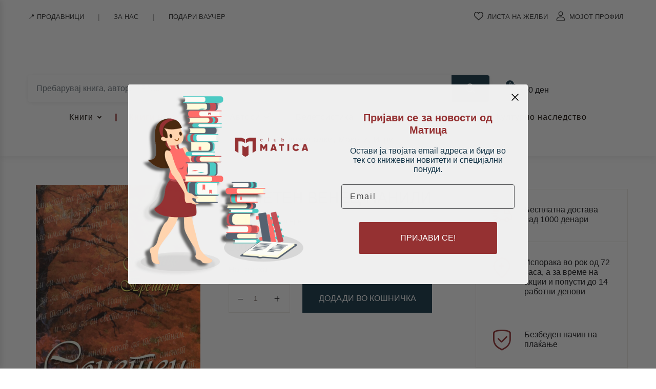

--- FILE ---
content_type: text/html; charset=UTF-8
request_url: https://matica.com.mk/product/soneten-venec-panili/
body_size: 70388
content:
<!doctype html>
<html dir="ltr" lang="mk-MK" prefix="og: https://ogp.me/ns#">
<head>
<meta charset="UTF-8">
<meta name="viewport" content="width=device-width, initial-scale=1, maximum-scale=2.0">
<link rel="profile" href="https://gmpg.org/xfn/11">
				<script>document.documentElement.className = document.documentElement.className + ' yes-js js_active js'</script>
			<title>СОНЕТЕН ВЕНЕЦ-ПАНИЛИ - Клуб Матица</title>
<link data-rocket-preload as="style" href="https://fonts.googleapis.com/css2?family=&#038;family=Inter%3Awght%40400%3B500%3B700&#038;ver=1.2.3&#038;display=swap" rel="preload">
<link href="https://fonts.googleapis.com/css2?family=&#038;family=Inter%3Awght%40400%3B500%3B700&#038;ver=1.2.3&#038;display=swap" media="print" onload="this.media=&#039;all&#039;" rel="stylesheet">
<noscript><link rel="stylesheet" href="https://fonts.googleapis.com/css2?family=&#038;family=Inter%3Awght%40400%3B500%3B700&#038;ver=1.2.3&#038;display=swap"></noscript>

		<!-- All in One SEO 4.7.3.1 - aioseo.com -->
		<meta name="robots" content="max-image-preview:large" />
		<link rel="canonical" href="https://matica.com.mk/product/soneten-venec-panili/" />
		<meta name="generator" content="All in One SEO (AIOSEO) 4.7.3.1" />
		<meta property="og:locale" content="mk_MK" />
		<meta property="og:site_name" content="Клуб Матица - Уживај во читањето!" />
		<meta property="og:type" content="article" />
		<meta property="og:title" content="СОНЕТЕН ВЕНЕЦ-ПАНИЛИ - Клуб Матица" />
		<meta property="og:url" content="https://matica.com.mk/product/soneten-venec-panili/" />
		<meta property="og:image" content="https://matica.com.mk/wp-content/uploads/2021/08/FRANC-PRESERN-SONETEN-VENEC-PANILI.jpg" />
		<meta property="og:image:secure_url" content="https://matica.com.mk/wp-content/uploads/2021/08/FRANC-PRESERN-SONETEN-VENEC-PANILI.jpg" />
		<meta property="og:image:width" content="800" />
		<meta property="og:image:height" content="1280" />
		<meta property="article:published_time" content="2021-08-19T19:42:55+00:00" />
		<meta property="article:modified_time" content="2026-01-27T21:02:50+00:00" />
		<meta name="twitter:card" content="summary" />
		<meta name="twitter:title" content="СОНЕТЕН ВЕНЕЦ-ПАНИЛИ - Клуб Матица" />
		<meta name="twitter:image" content="https://matica.com.mk/wp-content/uploads/2021/08/FRANC-PRESERN-SONETEN-VENEC-PANILI.jpg" />
		<script type="application/ld+json" class="aioseo-schema">
			{"@context":"https:\/\/schema.org","@graph":[{"@type":"BreadcrumbList","@id":"https:\/\/matica.com.mk\/product\/soneten-venec-panili\/#breadcrumblist","itemListElement":[{"@type":"ListItem","@id":"https:\/\/matica.com.mk\/#listItem","position":1,"name":"Home","item":"https:\/\/matica.com.mk\/","nextItem":"https:\/\/matica.com.mk\/product\/soneten-venec-panili\/#listItem"},{"@type":"ListItem","@id":"https:\/\/matica.com.mk\/product\/soneten-venec-panili\/#listItem","position":2,"name":"\u0421\u041e\u041d\u0415\u0422\u0415\u041d \u0412\u0415\u041d\u0415\u0426-\u041f\u0410\u041d\u0418\u041b\u0418","previousItem":"https:\/\/matica.com.mk\/#listItem"}]},{"@type":"ItemPage","@id":"https:\/\/matica.com.mk\/product\/soneten-venec-panili\/#itempage","url":"https:\/\/matica.com.mk\/product\/soneten-venec-panili\/","name":"\u0421\u041e\u041d\u0415\u0422\u0415\u041d \u0412\u0415\u041d\u0415\u0426-\u041f\u0410\u041d\u0418\u041b\u0418 - \u041a\u043b\u0443\u0431 \u041c\u0430\u0442\u0438\u0446\u0430","inLanguage":"mk-MK","isPartOf":{"@id":"https:\/\/matica.com.mk\/#website"},"breadcrumb":{"@id":"https:\/\/matica.com.mk\/product\/soneten-venec-panili\/#breadcrumblist"},"image":{"@type":"ImageObject","url":"https:\/\/matica.com.mk\/wp-content\/uploads\/2021\/08\/FRANC-PRESERN-SONETEN-VENEC-PANILI.jpg","@id":"https:\/\/matica.com.mk\/product\/soneten-venec-panili\/#mainImage","width":800,"height":1280,"caption":"SONETEN VENEC-PANILI"},"primaryImageOfPage":{"@id":"https:\/\/matica.com.mk\/product\/soneten-venec-panili\/#mainImage"},"datePublished":"2021-08-19T21:42:55+02:00","dateModified":"2026-01-27T22:02:50+01:00"},{"@type":"Organization","@id":"https:\/\/matica.com.mk\/#organization","name":"\u041a\u043b\u0443\u0431 \u041c\u0430\u0442\u0438\u0446\u0430","description":"\u0423\u0436\u0438\u0432\u0430\u0458 \u0432\u043e \u0447\u0438\u0442\u0430\u045a\u0435\u0442\u043e!","url":"https:\/\/matica.com.mk\/","logo":{"@type":"ImageObject","url":"https:\/\/matica.com.mk\/wp-content\/uploads\/2021\/04\/Matica_Logo-Final-01-4.jpg","@id":"https:\/\/matica.com.mk\/product\/soneten-venec-panili\/#organizationLogo","width":640,"height":203},"image":{"@id":"https:\/\/matica.com.mk\/product\/soneten-venec-panili\/#organizationLogo"}},{"@type":"WebSite","@id":"https:\/\/matica.com.mk\/#website","url":"https:\/\/matica.com.mk\/","name":"\u041a\u043b\u0443\u0431 \u041c\u0430\u0442\u0438\u0446\u0430","description":"\u0423\u0436\u0438\u0432\u0430\u0458 \u0432\u043e \u0447\u0438\u0442\u0430\u045a\u0435\u0442\u043e!","inLanguage":"mk-MK","publisher":{"@id":"https:\/\/matica.com.mk\/#organization"}}]}
		</script>
		<!-- All in One SEO -->

<script>window._wca = window._wca || [];</script>
<link rel='dns-prefetch' href='//static.klaviyo.com' />
<link rel='dns-prefetch' href='//stats.wp.com' />
<link rel='dns-prefetch' href='//www.googletagmanager.com' />
<link rel='dns-prefetch' href='//fonts.googleapis.com' />
<link href='https://fonts.gstatic.com' crossorigin rel='preconnect' />
<link rel="alternate" type="application/rss+xml" title="Клуб Матица &raquo; Фид" href="https://matica.com.mk/feed/" />
<link rel="alternate" type="application/rss+xml" title="Клуб Матица &raquo; фидови за коментари" href="https://matica.com.mk/comments/feed/" />
<style id='wp-emoji-styles-inline-css'>

	img.wp-smiley, img.emoji {
		display: inline !important;
		border: none !important;
		box-shadow: none !important;
		height: 1em !important;
		width: 1em !important;
		margin: 0 0.07em !important;
		vertical-align: -0.1em !important;
		background: none !important;
		padding: 0 !important;
	}
</style>
<link rel='stylesheet' id='wp-block-library-css' href='https://matica.com.mk/wp-includes/css/dist/block-library/style.min.css?ver=783e110405412110951362137dd35bdf' media='all' />
<link data-minify="1" rel='stylesheet' id='qweb-fse-addons-about-us-author-style-css' href='https://matica.com.mk/wp-content/cache/min/1/wp-content/plugins/qweb-fse-addons-lite/blocks/about-us-author/style.css?ver=1768860446' media='all' />
<link data-minify="1" rel='stylesheet' id='qweb-fse-addons-about-us-testament-style-css' href='https://matica.com.mk/wp-content/cache/min/1/wp-content/plugins/qweb-fse-addons-lite/blocks/about-us-testament/style.css?ver=1768860446' media='all' />
<link data-minify="1" rel='stylesheet' id='qweb-fse-addons-about-us-testament-v2-style-css' href='https://matica.com.mk/wp-content/cache/min/1/wp-content/plugins/qweb-fse-addons-lite/blocks/about-us-testament-v2/style.css?ver=1768860446' media='all' />
<link data-minify="1" rel='stylesheet' id='qweb-fse-addons-about-us-v2-style-css' href='https://matica.com.mk/wp-content/cache/min/1/wp-content/plugins/qweb-fse-addons-lite/blocks/about-us-v2/style.css?ver=1768860446' media='all' />
<link rel='stylesheet' id='qweb-fse-addons-about-us-video-style-css' href='https://matica.com.mk/wp-content/plugins/qweb-fse-addons-lite/blocks/about-us-video/style.css?ver=1.0.0' media='all' />
<link data-minify="1" rel='stylesheet' id='qweb-fse-addons-contact-header-hero-style-css' href='https://matica.com.mk/wp-content/cache/min/1/wp-content/plugins/qweb-fse-addons-lite/blocks/contact-header-hero/style.css?ver=1768860446' media='all' />
<link data-minify="1" rel='stylesheet' id='qweb-fse-addons-contact-info-style-css' href='https://matica.com.mk/wp-content/cache/min/1/wp-content/plugins/qweb-fse-addons-lite/blocks/contact-info/style.css?ver=1768860446' media='all' />
<link data-minify="1" rel='stylesheet' id='qweb-fse-addons-matica-anniversary-style-css' href='https://matica.com.mk/wp-content/cache/min/1/wp-content/plugins/qweb-fse-addons-lite/blocks/matica-anniversary/style.css?ver=1768860446' media='all' />
<link data-minify="1" rel='stylesheet' id='bwgb-style-css-css' href='https://matica.com.mk/wp-content/cache/min/1/wp-content/plugins/bookwormgb/dist/frontend_blocks.css?ver=1768860446' media='all' />
<style id='bwgb-style-css-inline-css'>
:root {
			--content-width: 980px;
		}
:root { --primary: #953132; --secondary: #133447; --gray: #fff6f6;}
.components-panel__body > .components-panel__body-title svg.components-panel__icon {
	color: #953132;
}

svg.bwgb-bookwormgb-icon-gradient {
	fill: #953132 !important;
}

.components-circular-option-picker .components-button[aria-label="Color: Primary"],
.components-circular-option-picker .components-button.is-pressed[aria-label="Color: Primary"] {
	color: #953132 !important;
}


.editor-color-palette-control .component-color-indicator[aria-label$="Primary)"] {
	background: #953132 !important;
}

.editor-styles-wrapper .bg-primary {
	background-color: #953132 !important;

}

.editor-styles-wrapper .btn-primary:disabled{
	background-color: #953132;
	border-color: #953132;
}

.edit-post-header .components-button[aria-label="Bookworm Options"].is-pressed,
.edit-post-header .components-button[aria-label="Bookworm Options"].is-pressed:focus,
.edit-post-header .components-button[aria-label="Bookworm Options"].is-pressed:hover {
	background: #953132 !important;
}

</style>
<style id='classic-theme-styles-inline-css'>
/*! This file is auto-generated */
.wp-block-button__link{color:#fff;background-color:#32373c;border-radius:9999px;box-shadow:none;text-decoration:none;padding:calc(.667em + 2px) calc(1.333em + 2px);font-size:1.125em}.wp-block-file__button{background:#32373c;color:#fff;text-decoration:none}
</style>
<style id='global-styles-inline-css'>
:root{--wp--preset--aspect-ratio--square: 1;--wp--preset--aspect-ratio--4-3: 4/3;--wp--preset--aspect-ratio--3-4: 3/4;--wp--preset--aspect-ratio--3-2: 3/2;--wp--preset--aspect-ratio--2-3: 2/3;--wp--preset--aspect-ratio--16-9: 16/9;--wp--preset--aspect-ratio--9-16: 9/16;--wp--preset--color--black: #000000;--wp--preset--color--cyan-bluish-gray: #abb8c3;--wp--preset--color--white: #ffffff;--wp--preset--color--pale-pink: #f78da7;--wp--preset--color--vivid-red: #cf2e2e;--wp--preset--color--luminous-vivid-orange: #ff6900;--wp--preset--color--luminous-vivid-amber: #fcb900;--wp--preset--color--light-green-cyan: #7bdcb5;--wp--preset--color--vivid-green-cyan: #00d084;--wp--preset--color--pale-cyan-blue: #8ed1fc;--wp--preset--color--vivid-cyan-blue: #0693e3;--wp--preset--color--vivid-purple: #9b51e0;--wp--preset--color--primary: #953132;--wp--preset--color--secondary: #133447;--wp--preset--color--primary-green: #88cf00;--wp--preset--color--primary-yellow: #fced70;--wp--preset--color--info: #17a2b8;--wp--preset--color--yellow-darker: #ffbd00;--wp--preset--color--bg-gray-200: #fff6f6;--wp--preset--color--primary-home-v-3: #041e42;--wp--preset--color--primary-indigo: #a200fc;--wp--preset--color--bg-white: #ffffff;--wp--preset--color--tangerine: #f79400;--wp--preset--color--tangerine-light: #faf4eb;--wp--preset--color--chili: #f01000;--wp--preset--color--chili-light: #f4e6e5;--wp--preset--color--carolina: #00cdef;--wp--preset--color--carolina-light: #e6f2f4;--wp--preset--color--punch: #ff8e8e;--wp--preset--color--bg-dark-1: #2d3942;--wp--preset--gradient--vivid-cyan-blue-to-vivid-purple: linear-gradient(135deg,rgba(6,147,227,1) 0%,rgb(155,81,224) 100%);--wp--preset--gradient--light-green-cyan-to-vivid-green-cyan: linear-gradient(135deg,rgb(122,220,180) 0%,rgb(0,208,130) 100%);--wp--preset--gradient--luminous-vivid-amber-to-luminous-vivid-orange: linear-gradient(135deg,rgba(252,185,0,1) 0%,rgba(255,105,0,1) 100%);--wp--preset--gradient--luminous-vivid-orange-to-vivid-red: linear-gradient(135deg,rgba(255,105,0,1) 0%,rgb(207,46,46) 100%);--wp--preset--gradient--very-light-gray-to-cyan-bluish-gray: linear-gradient(135deg,rgb(238,238,238) 0%,rgb(169,184,195) 100%);--wp--preset--gradient--cool-to-warm-spectrum: linear-gradient(135deg,rgb(74,234,220) 0%,rgb(151,120,209) 20%,rgb(207,42,186) 40%,rgb(238,44,130) 60%,rgb(251,105,98) 80%,rgb(254,248,76) 100%);--wp--preset--gradient--blush-light-purple: linear-gradient(135deg,rgb(255,206,236) 0%,rgb(152,150,240) 100%);--wp--preset--gradient--blush-bordeaux: linear-gradient(135deg,rgb(254,205,165) 0%,rgb(254,45,45) 50%,rgb(107,0,62) 100%);--wp--preset--gradient--luminous-dusk: linear-gradient(135deg,rgb(255,203,112) 0%,rgb(199,81,192) 50%,rgb(65,88,208) 100%);--wp--preset--gradient--pale-ocean: linear-gradient(135deg,rgb(255,245,203) 0%,rgb(182,227,212) 50%,rgb(51,167,181) 100%);--wp--preset--gradient--electric-grass: linear-gradient(135deg,rgb(202,248,128) 0%,rgb(113,206,126) 100%);--wp--preset--gradient--midnight: linear-gradient(135deg,rgb(2,3,129) 0%,rgb(40,116,252) 100%);--wp--preset--font-size--small: 13px;--wp--preset--font-size--medium: 20px;--wp--preset--font-size--large: 36px;--wp--preset--font-size--x-large: 42px;--wp--preset--spacing--20: 0.44rem;--wp--preset--spacing--30: 0.67rem;--wp--preset--spacing--40: 1rem;--wp--preset--spacing--50: 1.5rem;--wp--preset--spacing--60: 2.25rem;--wp--preset--spacing--70: 3.38rem;--wp--preset--spacing--80: 5.06rem;--wp--preset--shadow--natural: 6px 6px 9px rgba(0, 0, 0, 0.2);--wp--preset--shadow--deep: 12px 12px 50px rgba(0, 0, 0, 0.4);--wp--preset--shadow--sharp: 6px 6px 0px rgba(0, 0, 0, 0.2);--wp--preset--shadow--outlined: 6px 6px 0px -3px rgba(255, 255, 255, 1), 6px 6px rgba(0, 0, 0, 1);--wp--preset--shadow--crisp: 6px 6px 0px rgba(0, 0, 0, 1);}:where(.is-layout-flex){gap: 0.5em;}:where(.is-layout-grid){gap: 0.5em;}body .is-layout-flex{display: flex;}.is-layout-flex{flex-wrap: wrap;align-items: center;}.is-layout-flex > :is(*, div){margin: 0;}body .is-layout-grid{display: grid;}.is-layout-grid > :is(*, div){margin: 0;}:where(.wp-block-columns.is-layout-flex){gap: 2em;}:where(.wp-block-columns.is-layout-grid){gap: 2em;}:where(.wp-block-post-template.is-layout-flex){gap: 1.25em;}:where(.wp-block-post-template.is-layout-grid){gap: 1.25em;}.has-black-color{color: var(--wp--preset--color--black) !important;}.has-cyan-bluish-gray-color{color: var(--wp--preset--color--cyan-bluish-gray) !important;}.has-white-color{color: var(--wp--preset--color--white) !important;}.has-pale-pink-color{color: var(--wp--preset--color--pale-pink) !important;}.has-vivid-red-color{color: var(--wp--preset--color--vivid-red) !important;}.has-luminous-vivid-orange-color{color: var(--wp--preset--color--luminous-vivid-orange) !important;}.has-luminous-vivid-amber-color{color: var(--wp--preset--color--luminous-vivid-amber) !important;}.has-light-green-cyan-color{color: var(--wp--preset--color--light-green-cyan) !important;}.has-vivid-green-cyan-color{color: var(--wp--preset--color--vivid-green-cyan) !important;}.has-pale-cyan-blue-color{color: var(--wp--preset--color--pale-cyan-blue) !important;}.has-vivid-cyan-blue-color{color: var(--wp--preset--color--vivid-cyan-blue) !important;}.has-vivid-purple-color{color: var(--wp--preset--color--vivid-purple) !important;}.has-black-background-color{background-color: var(--wp--preset--color--black) !important;}.has-cyan-bluish-gray-background-color{background-color: var(--wp--preset--color--cyan-bluish-gray) !important;}.has-white-background-color{background-color: var(--wp--preset--color--white) !important;}.has-pale-pink-background-color{background-color: var(--wp--preset--color--pale-pink) !important;}.has-vivid-red-background-color{background-color: var(--wp--preset--color--vivid-red) !important;}.has-luminous-vivid-orange-background-color{background-color: var(--wp--preset--color--luminous-vivid-orange) !important;}.has-luminous-vivid-amber-background-color{background-color: var(--wp--preset--color--luminous-vivid-amber) !important;}.has-light-green-cyan-background-color{background-color: var(--wp--preset--color--light-green-cyan) !important;}.has-vivid-green-cyan-background-color{background-color: var(--wp--preset--color--vivid-green-cyan) !important;}.has-pale-cyan-blue-background-color{background-color: var(--wp--preset--color--pale-cyan-blue) !important;}.has-vivid-cyan-blue-background-color{background-color: var(--wp--preset--color--vivid-cyan-blue) !important;}.has-vivid-purple-background-color{background-color: var(--wp--preset--color--vivid-purple) !important;}.has-black-border-color{border-color: var(--wp--preset--color--black) !important;}.has-cyan-bluish-gray-border-color{border-color: var(--wp--preset--color--cyan-bluish-gray) !important;}.has-white-border-color{border-color: var(--wp--preset--color--white) !important;}.has-pale-pink-border-color{border-color: var(--wp--preset--color--pale-pink) !important;}.has-vivid-red-border-color{border-color: var(--wp--preset--color--vivid-red) !important;}.has-luminous-vivid-orange-border-color{border-color: var(--wp--preset--color--luminous-vivid-orange) !important;}.has-luminous-vivid-amber-border-color{border-color: var(--wp--preset--color--luminous-vivid-amber) !important;}.has-light-green-cyan-border-color{border-color: var(--wp--preset--color--light-green-cyan) !important;}.has-vivid-green-cyan-border-color{border-color: var(--wp--preset--color--vivid-green-cyan) !important;}.has-pale-cyan-blue-border-color{border-color: var(--wp--preset--color--pale-cyan-blue) !important;}.has-vivid-cyan-blue-border-color{border-color: var(--wp--preset--color--vivid-cyan-blue) !important;}.has-vivid-purple-border-color{border-color: var(--wp--preset--color--vivid-purple) !important;}.has-vivid-cyan-blue-to-vivid-purple-gradient-background{background: var(--wp--preset--gradient--vivid-cyan-blue-to-vivid-purple) !important;}.has-light-green-cyan-to-vivid-green-cyan-gradient-background{background: var(--wp--preset--gradient--light-green-cyan-to-vivid-green-cyan) !important;}.has-luminous-vivid-amber-to-luminous-vivid-orange-gradient-background{background: var(--wp--preset--gradient--luminous-vivid-amber-to-luminous-vivid-orange) !important;}.has-luminous-vivid-orange-to-vivid-red-gradient-background{background: var(--wp--preset--gradient--luminous-vivid-orange-to-vivid-red) !important;}.has-very-light-gray-to-cyan-bluish-gray-gradient-background{background: var(--wp--preset--gradient--very-light-gray-to-cyan-bluish-gray) !important;}.has-cool-to-warm-spectrum-gradient-background{background: var(--wp--preset--gradient--cool-to-warm-spectrum) !important;}.has-blush-light-purple-gradient-background{background: var(--wp--preset--gradient--blush-light-purple) !important;}.has-blush-bordeaux-gradient-background{background: var(--wp--preset--gradient--blush-bordeaux) !important;}.has-luminous-dusk-gradient-background{background: var(--wp--preset--gradient--luminous-dusk) !important;}.has-pale-ocean-gradient-background{background: var(--wp--preset--gradient--pale-ocean) !important;}.has-electric-grass-gradient-background{background: var(--wp--preset--gradient--electric-grass) !important;}.has-midnight-gradient-background{background: var(--wp--preset--gradient--midnight) !important;}.has-small-font-size{font-size: var(--wp--preset--font-size--small) !important;}.has-medium-font-size{font-size: var(--wp--preset--font-size--medium) !important;}.has-large-font-size{font-size: var(--wp--preset--font-size--large) !important;}.has-x-large-font-size{font-size: var(--wp--preset--font-size--x-large) !important;}
:where(.wp-block-post-template.is-layout-flex){gap: 1.25em;}:where(.wp-block-post-template.is-layout-grid){gap: 1.25em;}
:where(.wp-block-columns.is-layout-flex){gap: 2em;}:where(.wp-block-columns.is-layout-grid){gap: 2em;}
:root :where(.wp-block-pullquote){font-size: 1.5em;line-height: 1.6;}
</style>
<link rel='stylesheet' id='cookie-notice-front-css' href='https://matica.com.mk/wp-content/plugins/cookie-notice/css/front.min.css?ver=2.4.18' media='all' />
<link rel='stylesheet' id='owl-carousel-css' href='https://matica.com.mk/wp-content/plugins/free-gifts-for-woocommerce/assets/css/owl.carousel.min.css?ver=7.0' media='all' />
<link data-minify="1" rel='stylesheet' id='fgf-owl-carousel-css' href='https://matica.com.mk/wp-content/cache/min/1/wp-content/plugins/free-gifts-for-woocommerce/assets/css/owl-carousel-enhanced.css?ver=1768860447' media='all' />
<link data-minify="1" rel='stylesheet' id='lightcase-css' href='https://matica.com.mk/wp-content/cache/min/1/wp-content/plugins/free-gifts-for-woocommerce/assets/css/lightcase.min.css?ver=1768860447' media='all' />
<link data-minify="1" rel='stylesheet' id='fgf-frontend-css-css' href='https://matica.com.mk/wp-content/cache/min/1/wp-content/plugins/free-gifts-for-woocommerce/assets/css/frontend.css?ver=1768860447' media='all' />
<link data-minify="1" rel='stylesheet' id='mas-wc-brands-style-css' href='https://matica.com.mk/wp-content/cache/min/1/wp-content/plugins/mas-woocommerce-brands/assets/css/style.css?ver=1768860446' media='all' />

<style id='qweb-global-vars-inline-css'>
:root {--qweb-primary-color: #963132;--qweb-secondary-color: #133447;--qweb-accent-color: #133447;--qweb-title-color: #1f2937;--qweb-text-color: #333333;--qweb-heading-font: '', var(--qweb-body-font);--qweb-body-font: '', sans-serif;--qweb-h1-size: 3rem;--qweb-h2-size: 2.5rem;--qweb-h3-size: 1.75rem;--qweb-h4-size: 1.25rem;--qweb-h5-size: 1.1rem;--qweb-google-fonts-api-key: 'AIzaSyDHEYc8K4XbLpVE_rIgBNi_XJybrejJdrI', sans-serif;}
</style>
<style id='qweb-ajax-search-css-inline-css'>

        /* ============================================
           SEARCH WRAPPER & CONTAINER
           ============================================ */
        .qweb-search-wrapper {
            position: relative;
            width: 100%;
            font-family: -apple-system, BlinkMacSystemFont, "Segoe UI", Roboto, "Helvetica Neue", Arial, sans-serif;
            -webkit-tap-highlight-color: transparent;
        }

        .qweb-search-input-group {
            display: flex;
            align-items: stretch;
            width: 100%;
            background: #fff;
            border-radius: 4px;
            box-shadow: 0 2px 8px rgba(0,0,0,0.08);
            overflow: hidden;
            transition: box-shadow 0.3s ease;
        }

        .qweb-search-input-group:focus-within {
            box-shadow: 0 4px 16px rgba(0,0,0,0.12);
        }

        /* ============================================
           CATEGORY SELECT
           ============================================ */
        .qweb-search-category-select {
            max-width: 180px;
            padding: 0.875rem 2.5rem 0.875rem 1rem;
            border: none;
            background: #f8f9fa url("data:image/svg+xml,%3csvg xmlns='http://www.w3.org/2000/svg' viewBox='0 0 16 16'%3e%3cpath fill='none' stroke='%23343a40' stroke-linecap='round' stroke-linejoin='round' stroke-width='2' d='M2 5l6 6 6-6'/%3e%3c/svg%3e") no-repeat right 0.75rem center/12px 12px;
            border-right: 1px solid #e9ecef;
            font-size: 0.9rem;
            font-weight: 500;
            color: #495057;
            cursor: pointer;
            transition: all 0.2s ease;
            appearance: none;
        }

        .qweb-search-category-select:hover {
            background-color: #e9ecef;
        }

        .qweb-search-category-select:focus {
            outline: none;
            background-color: #fff;
        }

        /* ============================================
           SEARCH INPUT
           ============================================ */
        .qweb-search-input-wrapper {
            flex: 1;
            position: relative;
            display: flex;
            align-items: center;
        }

        .qweb-search-input {
            flex: 1;
            width: 100%;
            padding: 0.875rem 2.5rem 0.875rem 1rem;
            border: none;
            font-size: 1rem;
            color: #212529;
            background: #fff;
            outline: none;
            transition: all 0.2s ease;
            -webkit-appearance: none;
            -moz-appearance: none;
            appearance: none;
            border-radius: 0;
        }

        .qweb-search-input::placeholder {
            color: #6c757d;
            font-weight: 400;
        }

        .qweb-search-input:focus::placeholder {
            opacity: 0.5;
        }

        /* Prevent iOS zoom on input focus */
        @supports (-webkit-touch-callout: none) {
            .qweb-search-input {
                font-size: 16px;
            }
        }

        /* ============================================
           CLEAR BUTTON (X inside input)
           ============================================ */
        .qweb-search-clear-btn {
            position: absolute;
            right: 0.75rem;
            top: 50%;
            transform: translateY(-50%);
            width: 24px;
            height: 24px;
            border-radius: 50%;
            background: #953133;
            border: none;
            cursor: pointer;
            display: none;
            align-items: center;
            justify-content: center;
            font-size: 13px;
            font-weight: 400;
            color: #ffffff;
            transition: all 0.2s ease;
            -webkit-tap-highlight-color: transparent;
            z-index: 2;
            padding-bottom: 2px;
        }

        .qweb-search-clear-btn:hover {
            background: #7d2829;
            color: #ffffff;
        }

        .qweb-search-clear-btn:active {
            transform: translateY(-50%) scale(0.9);
        }

        .qweb-search-clear-btn.active {
            display: flex;
        }

        /* ============================================
           SEARCH BUTTON
           ============================================ */
        .qweb-search-btn {
            padding: 0 1.75rem;
            background: #133447;
            color: #fff;
            border: none;
            cursor: pointer;
            font-size: 1.1rem;
            transition: all 0.3s ease;
            position: relative;
            overflow: hidden;
            min-width: 50px;
            -webkit-tap-highlight-color: transparent;
            touch-action: manipulation;
        }

        .qweb-search-btn:before {
            content: "";
            position: absolute;
            top: 0;
            left: -100%;
            width: 100%;
            height: 100%;
            background: linear-gradient(90deg, transparent, rgba(255,255,255,0.2), transparent);
            transition: left 0.5s ease;
        }

        .qweb-search-btn:hover {
            background: #0d242f;
            transform: translateY(-1px);
            box-shadow: 0 4px 8px rgba(0,0,0,0.2);
        }

        .qweb-search-btn:hover:before {
            left: 100%;
        }

        .qweb-search-btn:active {
            transform: translateY(0);
        }

        /* ============================================
           RESULTS DROPDOWN
           ============================================ */
        .qweb-search-results {
            position: absolute;
            top: calc(100% + 8px);
            left: 0;
            right: 0;
            background: #fff;
            border-radius: 8px;
            max-height: 600px;
            overflow-y: auto;
            z-index: 99999;
            box-shadow: 0 12px 48px rgba(0,0,0,0.18), 0 0 1px rgba(0,0,0,0.12);
            display: none;
            animation: slideDown 0.2s ease;
            -webkit-overflow-scrolling: touch;
        }

        @keyframes slideDown {
            from {
                opacity: 0;
                transform: translateY(-10px);
            }
            to {
                opacity: 1;
                transform: translateY(0);
            }
        }

        .qweb-search-results.active {
            display: block;
        }

        /* Custom scrollbar for results */
        .qweb-search-results::-webkit-scrollbar {
            width: 8px;
        }

        .qweb-search-results::-webkit-scrollbar-track {
            background: #f1f1f1;
            border-radius: 0 8px 8px 0;
        }

        .qweb-search-results::-webkit-scrollbar-thumb {
            background: #c1c1c1;
            border-radius: 4px;
        }

        .qweb-search-results::-webkit-scrollbar-thumb:hover {
            background: #a8a8a8;
        }

        /* ============================================
           RESULT ITEMS
           ============================================ */
        .qweb-search-result-item {
            display: flex;
            align-items: flex-start;
            padding: 1rem 1.25rem;
            border-bottom: 1px solid #f0f0f0;
            cursor: pointer;
            transition: all 0.2s ease;
            text-decoration: none;
            color: #212529;
            position: relative;
            -webkit-tap-highlight-color: rgba(19,52,71,0.1);
            touch-action: manipulation;
        }

        .qweb-search-result-item:first-child {
            border-radius: 0px;
        }

        .qweb-search-result-item:hover {
            background: linear-gradient(90deg, #f8f9fa 0%, #fff 100%);
            padding-left: 1.5rem;
        }

        .qweb-search-result-item:hover:before {
            content: "";
            position: absolute;
            left: 0;
            top: 0;
            bottom: 0;
            width: 4px;
            background: linear-gradient(180deg, #943132 0%, #953132 100%);
            border-radius: 0 2px 2px 0;
        }

        .qweb-search-result-item:last-of-type {
            border-bottom: none;
        }

        /* ============================================
           BOOK IMAGE
           ============================================ */
        .qweb-search-result-image {
            width: 70px;
            height: 95px;
            object-fit: cover;
            margin-right: 1.25rem;
            border-radius: 4px;
            box-shadow: 0 2px 8px rgba(0,0,0,0.12);
            transition: transform 0.2s ease, box-shadow 0.2s ease;
            flex-shrink: 0;
        }

        .qweb-search-result-item:hover .qweb-search-result-image {
            transform: scale(1.05);
            box-shadow: 0 4px 16px rgba(0,0,0,0.18);
        }

        .qweb-search-result-image-placeholder {
            width: 70px;
            height: 95px;
            background: linear-gradient(135deg, #f0f0f0 0%, #e0e0e0 100%);
            display: flex;
            align-items: center;
            justify-content: center;
            margin-right: 1.25rem;
            border-radius: 4px;
            font-size: 0.7rem;
            color: #999;
            flex-shrink: 0;
            text-align: center;
            padding: 0.5rem;
            box-shadow: inset 0 2px 4px rgba(0,0,0,0.06);
        }

        /* ============================================
           RESULT INFO
           ============================================ */
        .qweb-search-result-info {
            flex: 1;
            min-width: 0;
        }

        .qweb-search-result-title {
            font-size: 1rem;
            font-weight: 600;
            margin-bottom: 0.5rem;
            color: #212529;
            line-height: 1.4;
            display: -webkit-box;
            -webkit-line-clamp: 2;
            -webkit-box-orient: vertical;
            overflow: hidden;
        }

        .qweb-search-result-item:hover .qweb-search-result-title {
            color: #133447;
        }

        .qweb-search-result-meta {
            display: flex;
            align-items: center;
            flex-wrap: wrap;
            gap: 0.75rem;
            margin-bottom: 0.5rem;
        }

        .qweb-search-result-author {
            font-size: 0.875rem;
            color: #6c757d;
            font-weight: 500;
            display: flex;
            align-items: center;
        }

        .qweb-search-result-author:before {
            content: "✍";
            margin-right: 0.35rem;
            font-size: 1rem;
        }

        .qweb-search-result-category {
            font-size: 0.8rem;
            color: #868e96;
            background: #f1f3f5;
            padding: 0.25rem 0.5rem;
            border-radius: 3px;
            font-weight: 500;
        }

        .qweb-search-result-sku {
            font-size: 0.75rem;
            color: #adb5bd;
            font-family: "Courier New", monospace;
            background: #f8f9fa;
            padding: 0.2rem 0.4rem;
            border-radius: 3px;
        }

        .qweb-search-result-footer {
            margin-top: 0.5rem;
        }

        .qweb-search-result-price {
            font-size: 1.125rem;
            font-weight: 700;
            color: #28a745;
            display: flex;
            align-items: baseline;
        }


        /* ============================================
           LOADING & MESSAGES
           ============================================ */
        .qweb-search-loading {
            padding: 2.5rem 1rem;
            text-align: center;
            color: #6c757d;
        }

        .qweb-search-loading:before {
            content: "";
            display: inline-block;
            width: 32px;
            height: 32px;
            border: 3px solid #f3f3f3;
            border-top: 3px solid #133447;
            border-radius: 50%;
            animation: spin 0.8s linear infinite;
            margin-bottom: 0.75rem;
        }

        @keyframes spin {
            0% { transform: rotate(0deg); }
            100% { transform: rotate(360deg); }
        }

        .qweb-search-loading div {
            font-size: 0.9rem;
            font-weight: 500;
        }

        .qweb-search-no-results,
        .qweb-search-message {
            padding: 2.5rem 1rem;
            text-align: center;
            color: #6c757d;
        }

        .qweb-search-no-results:before {
            content: "🔍";
            display: block;
            font-size: 3rem;
            margin-bottom: 1rem;
            opacity: 0.5;
        }

        /* ============================================
           VIEW ALL BUTTON
           ============================================ */
        .qweb-search-view-all {
            padding: 1rem;
            text-align: center;
            background: linear-gradient(180deg, #f8f9fa 0%, #fff 100%);
            border-top: 2px solid #e9ecef;
            border-radius: 0 0 8px 8px;
        }

        .qweb-search-view-all a {
            display: inline-block;
            color: #ffffff;
            text-decoration: none;
            font-weight: 600;
            font-size: 0.95rem;
            padding: 0.5rem 1.5rem;
            border-radius: 4px;
            transition: all 0.2s ease;
            background: rgb(149, 49, 50);
        }

        .qweb-search-view-all a:hover {
            background: rgb(130, 40, 41);
            transform: translateY(-1px);
        }

        .qweb-search-view-all a:after {
            content: " →";
            margin-left: 0.5rem;
            transition: margin-left 0.2s ease;
        }

        .qweb-search-view-all a:hover:after {
            margin-left: 0.75rem;
        }

        /* ============================================
           AUTHOR RESULTS
           ============================================ */
        .qweb-search-author-item {
            background: #f3f3f3;
            border-left: 4px solid #133447;
        }

        .qweb-search-author-item:hover {
            background: #e8e8e8;
            border-left-color: #0d242f;
        }

        .qweb-author-info-full {
            width: 100%;
        }

        .qweb-author-badge {
            display: inline-block;
            background: linear-gradient(135deg, #133447 0%, #0d242f 100%);
            color: #fff;
            font-size: 0.7rem;
            font-weight: 700;
            padding: 0.25rem 0.6rem;
            border-radius: 12px;
            margin-left: 0.75rem;
            text-transform: uppercase;
            letter-spacing: 0.5px;
            vertical-align: middle;
        }

        .qweb-search-author-books {
            font-size: 0.875rem;
            color: #133447;
            font-weight: 600;
            display: flex;
            align-items: center;
        }

        .qweb-search-author-books:before {
            content: "📚";
            margin-right: 0.5rem;
            font-size: 1.1rem;
        }

        /* ============================================
           RESPONSIVE
           ============================================ */
        @media (max-width: 991px) {
            .qweb-search-category-select {
                max-width: 140px;
                font-size: 0.85rem;
                padding-left: 0.75rem;
            }
        }

        @media (max-width: 768px) {
            .qweb-search-input-group {
                box-shadow: 0 2px 4px rgba(0,0,0,0.08);
            }

            .qweb-search-category-select {
                max-width: 120px;
                font-size: 0.8rem;
                padding: 0.75rem 2rem 0.75rem 0.75rem;
            }

            .qweb-search-input {
                padding: 0.75rem 2.5rem 0.75rem 0.875rem;
                font-size: 0.95rem;
            }

            .qweb-search-clear-btn {
                width: 28px;
                height: 28px;
                font-size: 14px;
                right: 0.625rem;
            }

            .qweb-search-btn {
                padding: 0 1.25rem;
            }

            .qweb-search-results {
                max-height: 70vh;
                top: calc(100% + 4px);
            }

            .qweb-search-result-item {
                padding: 0.625rem 0.875rem;
            }

            .qweb-search-result-image,
            .qweb-search-result-image-placeholder {
                width: 45px;
                height: 62px;
                margin-right: 0.875rem;
            }

            .qweb-search-result-title {
                font-size: 0.875rem;
                margin-bottom: 0.35rem;
            }

            .qweb-author-badge {
                font-size: 0.625rem;
                padding: 0.2rem 0.45rem;
                margin-left: 0.5rem;
            }

            .qweb-search-result-meta {
                gap: 0.4rem;
                margin-bottom: 0.35rem;
            }

            .qweb-search-result-price {
                font-size: 0.95rem;
            }
        }

        @media (max-width: 576px) {
            .qweb-search-input-group {
                border-radius: 6px;
            }

            .qweb-search-input {
                padding: 0.75rem 2.75rem 0.75rem 0.625rem;
                font-size: 16px !important;
            }

            .qweb-search-clear-btn {
                width: 32px;
                height: 32px;
                font-size: 16px;
                right: 0.5rem;
            }

            .qweb-search-btn {
                padding: 0 1rem;
                font-size: 1.1rem;
                min-width: 48px;
            }

            .qweb-search-results {
                border-radius: 0px;
                width: calc(100% + 0px);
                max-height: 70vh;
            }

            .qweb-search-result-item {
                padding: 0.5rem 0.625rem;
            }

            .qweb-search-result-image,
            .qweb-search-result-image-placeholder {
                width: 40px;
                height: 56px;
                margin-right: 0.625rem;
            }

            .qweb-search-result-title {
                font-size: 0.8rem;
                line-height: 1.25;
                margin-bottom: 0.25rem;
                -webkit-line-clamp: 2;
            }

            .qweb-author-badge {
                display: inline-block;
                font-size: 0.6rem;
                padding: 0.15rem 0.4rem;
                margin-left: 0.35rem;
            }

            .qweb-search-result-meta {
                gap: 0.35rem;
                margin-bottom: 0.25rem;
            }

            .qweb-search-result-author {
                font-size: 0.7rem;
            }

            .qweb-search-result-author:before {
                font-size: 0.85rem;
                margin-right: 0.25rem;
            }

            .qweb-search-result-category,
            .qweb-search-result-sku {
                font-size: 0.65rem;
                padding: 0.15rem 0.35rem;
            }

            .qweb-search-result-footer {
                margin-top: 0.25rem;
            }

            .qweb-search-result-price {
                font-size: 0.875rem;
                font-weight: 600;
            }

            .qweb-search-author-books {
                font-size: 0.7rem;
            }

            .qweb-search-author-books:before {
                font-size: 0.9rem;
                margin-right: 0.35rem;
            }

            .qweb-search-view-all {
                padding: 0.625rem;
            }

            .qweb-search-view-all a {
                font-size: 0.85rem;
                padding: 0.4rem 1rem;
            }
        }
        
</style>
<link rel='stylesheet' id='photoswipe-css' href='https://matica.com.mk/wp-content/plugins/woocommerce/assets/css/photoswipe/photoswipe.min.css?ver=8.2.0' media='all' />
<link rel='stylesheet' id='photoswipe-default-skin-css' href='https://matica.com.mk/wp-content/plugins/woocommerce/assets/css/photoswipe/default-skin/default-skin.min.css?ver=8.2.0' media='all' />
<style id='woocommerce-inline-inline-css'>
.woocommerce form .form-row .required { visibility: visible; }
</style>
<link data-minify="1" rel='stylesheet' id='fontawesome-css' href='https://matica.com.mk/wp-content/cache/min/1/wp-content/themes/bookworm/assets/vendor/font-awesome/css/fontawesome-all.min.css?ver=1768860446' media='all' />
<link data-minify="1" rel='stylesheet' id='flaticon-css' href='https://matica.com.mk/wp-content/cache/min/1/wp-content/themes/bookworm/assets/vendor/flaticon/font/flaticon.css?ver=1768860446' media='all' />
<link data-minify="1" rel='stylesheet' id='animate-css' href='https://matica.com.mk/wp-content/cache/min/1/wp-content/themes/bookworm/assets/vendor/animate.css/animate.css?ver=1768860446' media='all' />
<link rel='stylesheet' id='bootstrap-select-css' href='https://matica.com.mk/wp-content/themes/bookworm/assets/vendor/bootstrap-select/dist/css/bootstrap-select.min.css?ver=1.2.3' media='all' />
<link data-minify="1" rel='stylesheet' id='slick-css' href='https://matica.com.mk/wp-content/cache/min/1/wp-content/themes/bookworm/assets/vendor/slick-carousel/slick/slick.css?ver=1768860446' media='all' />
<link data-minify="1" rel='stylesheet' id='m-custom-scrollbar-css' href='https://matica.com.mk/wp-content/cache/min/1/wp-content/themes/bookworm/assets/vendor/malihu-custom-scrollbar-plugin/jquery.mCustomScrollbar.css?ver=1768860446' media='all' />
<link data-minify="1" rel='stylesheet' id='fancybox-css' href='https://matica.com.mk/wp-content/cache/min/1/wp-content/themes/bookworm/assets/vendor/fancybox/jquery.fancybox.css?ver=1768860446' media='all' />
<link rel='stylesheet' id='cubeportfolio-css' href='https://matica.com.mk/wp-content/themes/bookworm/assets/vendor/cubeportfolio/css/cubeportfolio.min.css?ver=1.2.3' media='all' />
<link data-minify="1" rel='stylesheet' id='bookworm-icons-css' href='https://matica.com.mk/wp-content/cache/min/1/wp-content/themes/bookworm/assets/css/bookworm-icons.css?ver=1768860446' media='screen' />
<link data-minify="1" rel='stylesheet' id='bookworm-style-css' href='https://matica.com.mk/wp-content/cache/min/1/wp-content/themes/bookworm/style.css?ver=1768860446' media='all' />
<link data-minify="1" rel='stylesheet' id='bookworm-color-css' href='https://matica.com.mk/wp-content/cache/min/1/wp-content/themes/bookworm/assets/css/colors/red.css?ver=1768860446' media='all' />
<style id='bookworm-color-inline-css'>
:root { --primary: #953132; --secondary: #133447; --gray: #fff6f6; }
/*
 * Primary Color
 */


.vertical-menu  .dropdown-toggle:hover,
.vertical-menu  .dropdown-toggle.active,
.select-hover:hover,
.text-primary,
.single-product .summary .yith-wcwl-add-to-wishlist .yith-wcwl-wishlistaddedbrowse a, 
.single-product .summary .yith-wcwl-add-to-wishlist .yith-wcwl-wishlistexistsbrowse a,
.has-primary-color   {
    color: #953132 !important;
}

a,
footer .bootstrap-select .dropdown-menu .dropdown-item:hover,
.topbar .dropdown-menu .dropdown-item:hover,
.list-group .active > .list-group-item,
.list-group-flush .list-group-item.active,
.shop_table.cart tbody .product-name a:not(.d-block):hover,
.h-primary:hover,
.widget-content > ul a:hover, 
.widget-content > ul a:focus, 
footer .widget > ul a:hover, 
footer .widget > ul a:focus, 
.blog-sidebar .widget > ul a:hover, 
.blog-sidebar .widget > ul a:focus, 
.widget-area .widget > ul a:hover, 
.widget-area .widget > ul a:focus,
.btn-outline-primary, 
.single-product .related.products .yith-wcwl-add-to-wishlist .yith-wcwl-wishlistaddedbrowse a, 
.single-product .related.products .yith-wcwl-add-to-wishlist .yith-wcwl-wishlistexistsbrowse a, 
.single-product .upsells.products .yith-wcwl-add-to-wishlist a,
.widget_nav_menu .menu a:hover,
.sub-menu a:hover,
.widget_nav_menu .menu a:focus,
.sub-menu a:focus,
.widget-content > ul a:hover,
footer .widget > ul a:hover,
.blog-sidebar .widget > ul a:hover,
.widget-area .widget > ul a:hover,
.widget-content > ul a:focus,
footer .widget > ul a:focus,
.blog-sidebar .widget > ul a:focus,
.widget-area .widget > ul a:focus,
.site-footer_v5-alt .widget > ul a:hover, 
.site-footer_v5-alt .widget > ul a:focus, 
.site-footer_v5-alt .widget .menu a:hover, 
.site-footer_v5-alt .widget .menu a:focus, 
.site-footer_v5-alt .widget .sub-menu a:hover, 
.site-footer_v5-alt .widget .sub-menu a:focus,
ul.products li.product .yith-wcwl-add-to-wishlist .yith-wcwl-wishlistaddedbrowse a:not(:hover),
ul.products li.product .yith-wcwl-add-to-wishlist .yith-wcwl-wishlistexistsbrowse a:not(:hover),
.products .product__hover .yith-wcwl-add-to-wishlist .yith-wcwl-wishlistaddedbrowse a:not(:hover),
.products .product__hover .yith-wcwl-add-to-wishlist .yith-wcwl-wishlistexistsbrowse a:not(:hover),
.product__hover  .yith-wcwl-add-to-wishlist .yith-wcwl-wishlistaddedbrowse a:not(:hover),
.product__hover  .yith-wcwl-add-to-wishlist .yith-wcwl-wishlistexistsbrowse a:not(:hover) {
	color: #953132;
}

a:hover,
h1 > a:hover, h2 > a:hover, 
h3 > a:hover, h4 > a:hover, 
h5 > a:hover, h6 > a:hover, 
.h1 > a:hover, .h2 > a:hover, 
.h3 > a:hover, .h4 > a:hover, 
.h5 > a:hover, .h6 > a:hover {
	color: #862223;
}

.add-to-compare-link:hover,
.add-to-compare-link:focus,
.sidebar .widget.widget_rating_filter .widget-content ul li.chosen a:before,
.btn-outline-primary:hover, 
.single-product .related.products .yith-wcwl-add-to-wishlist a:hover, 
.single-product .upsells.products .yith-wcwl-add-to-wishlist a:hover, 
ul.products li.product .yith-wcwl-add-to-wishlist .yith-wcwl-wishlistaddedbrowse a:hover, 
ul.products li.product .yith-wcwl-add-to-wishlist .yith-wcwl-wishlistexistsbrowse a:hover,
.progress-bar,
.btn-primary:disabled,
ul.products li.product .yith-wcwl-add-to-wishlist .yith-wcwl-add-button a:hover,
.product__hover .yith-wcwl-add-to-wishlist .yith-wcwl-add-button a:hover,
ul.products li.product .yith-wcwl-add-to-wishlist .yith-wcwl-add-button a:focus,
.product__hover .yith-wcwl-add-to-wishlist .yith-wcwl-add-button a:focus,
ul.products li.product .yith-wcwl-add-to-wishlist .yith-wcwl-wishlistaddedbrowse a:not(:disabled):not(.disabled):active,
.product__hover .yith-wcwl-add-to-wishlist .yith-wcwl-add-button a:not(:disabled):not(.disabled):active,
ul.products li.product .yith-wcwl-add-to-wishlist .yith-wcwl-add-button a:not(:disabled):not(.disabled):active,
.product__hover .yith-wcwl-add-to-wishlist .yith-wcwl-add-button a:not(:disabled):not(.disabled):active,
ul.products li.product .yith-wcwl-add-to-wishlist .yith-wcwl-add-button a:hover,
ul.products li.product .yith-wcwl-add-to-wishlist .yith-wcwl-wishlistaddedbrowse a:hover,
ul.products li.product .yith-wcwl-add-to-wishlist .yith-wcwl-wishlistexistsbrowse a:hover,
.products .product__hover .yith-wcwl-add-to-wishlist .yith-wcwl-add-button a:hover,
.products .product__hover .yith-wcwl-add-to-wishlist .yith-wcwl-wishlistaddedbrowse a:hover,
.products .product__hover .yith-wcwl-add-to-wishlist .yith-wcwl-wishlistexistsbrowse a:hover,
.product__hover  .yith-wcwl-add-to-wishlist .yith-wcwl-add-button a:hover,
.product__hover  .yith-wcwl-add-to-wishlist .yith-wcwl-wishlistaddedbrowse a:hover,
.product__hover  .yith-wcwl-add-to-wishlist .yith-wcwl-wishlistexistsbrowse a:hover {
	background: #953132;
	color: #fff;
}

.btn-primary,
.single-product .related.products .yith-wcwl-add-to-wishlist a:not(:disabled):not(.disabled):active,
ul.products li.product .yith-wcwl-add-to-wishlist .yith-wcwl-wishlistaddedbrowse a:not(:disabled):not(.disabled):active {
    background-color: #953132;
}

.bg-primary ,
.has-primary-background-color{
	background-color: #953132 !important;
}

.progress {
	background-color: #a94546;
}

.add-to-compare-link:hover,
.add-to-compare-link:focus,
.sidebar .widget.widget_rating_filter .widget-content ul li.chosen a:before,
.btn-outline-primary, 
.single-product .related.products .yith-wcwl-add-to-wishlist a, 
.single-product .upsells.products .yith-wcwl-add-to-wishlist a, 
ul.products li.product .yith-wcwl-add-to-wishlist .yith-wcwl-wishlistaddedbrowse a, 
ul.products li.product .yith-wcwl-add-to-wishlist .yith-wcwl-wishlistexistsbrowse a,
.btn-outline-primary:hover, 
.single-product .related.products .yith-wcwl-add-to-wishlist a:hover, 
.single-product .upsells.products .yith-wcwl-add-to-wishlist a:hover, 
ul.products li.product .yith-wcwl-add-to-wishlist .yith-wcwl-wishlistaddedbrowse a:hover, 
ul.products li.product .yith-wcwl-add-to-wishlist .yith-wcwl-wishlistexistsbrowse a:hover,
.btn-primary,
.single-product .related.products .yith-wcwl-add-to-wishlist a:not(:disabled):not(.disabled):active,
ul.products li.product .yith-wcwl-add-to-wishlist .yith-wcwl-wishlistaddedbrowse a:not(:disabled):not(.disabled):active,
.btn-primary:disabled,
ul.products li.product .yith-wcwl-add-to-wishlist .yith-wcwl-add-button a:hover,
.product__hover .yith-wcwl-add-to-wishlist .yith-wcwl-add-button a:hover,
ul.products li.product .yith-wcwl-add-to-wishlist .yith-wcwl-add-button a:focus,
.product__hover .yith-wcwl-add-to-wishlist .yith-wcwl-add-button a:focus,
ul.products li.product .yith-wcwl-add-to-wishlist .yith-wcwl-wishlistaddedbrowse a:not(:disabled):not(.disabled):active,
.product__hover .yith-wcwl-add-to-wishlist .yith-wcwl-add-button a:not(:disabled):not(.disabled):active,
ul.products li.product .yith-wcwl-add-to-wishlist .yith-wcwl-add-button a:not(:disabled):not(.disabled):active,
.product__hover .yith-wcwl-add-to-wishlist .yith-wcwl-add-button a:not(:disabled):not(.disabled):active,
ul.products li.product .yith-wcwl-add-to-wishlist .yith-wcwl-add-button a,
ul.products li.product .yith-wcwl-add-to-wishlist .yith-wcwl-wishlistaddedbrowse a,
ul.products li.product .yith-wcwl-add-to-wishlist .yith-wcwl-wishlistexistsbrowse a,
.products .product__hover .yith-wcwl-add-to-wishlist .yith-wcwl-add-button a,
.products .product__hover .yith-wcwl-add-to-wishlist .yith-wcwl-wishlistaddedbrowse a,
.products .product__hover .yith-wcwl-add-to-wishlist .yith-wcwl-wishlistexistsbrowse a,
.product__hover  .yith-wcwl-add-to-wishlist .yith-wcwl-add-button a,
.product__hover  .yith-wcwl-add-to-wishlist .yith-wcwl-wishlistaddedbrowse a,
.product__hover  .yith-wcwl-add-to-wishlist .yith-wcwl-wishlistexistsbrowse a,
ul.products li.product .yith-wcwl-add-to-wishlist .yith-wcwl-add-button a:hover,
ul.products li.product .yith-wcwl-add-to-wishlist .yith-wcwl-wishlistaddedbrowse a:hover,
ul.products li.product .yith-wcwl-add-to-wishlist .yith-wcwl-wishlistexistsbrowse a:hover,
.products .product__hover .yith-wcwl-add-to-wishlist .yith-wcwl-add-button a:hover,
.products .product__hover .yith-wcwl-add-to-wishlist .yith-wcwl-wishlistaddedbrowse a:hover,
.products .product__hover .yith-wcwl-add-to-wishlist .yith-wcwl-wishlistexistsbrowse a:hover,
.product__hover  .yith-wcwl-add-to-wishlist .yith-wcwl-add-button a:hover,
.product__hover  .yith-wcwl-add-to-wishlist .yith-wcwl-wishlistaddedbrowse a:hover,
.product__hover  .yith-wcwl-add-to-wishlist .yith-wcwl-wishlistexistsbrowse a:hover {
	border-color: #953132;
}

.products .product__space-primary:hover {
	border-color: #953132 !important;
}

.zeynep ul > li > a:not(.btn):hover {
	background-color: rgba(149, 49, 50, .04);
}

.zeynep .submenu-header {
	background-color: rgba(149, 49, 50, .1);
}

.btn-outline-primary {
	color: #953132;
	border-color:  #953132;
}
.fill-primary {
    fill:  #953132;
}

.btn-primary:hover,
.btn-primary:not(:disabled):not(.disabled):active, 
.btn-primary:not(:disabled):not(.disabled).active,
.show > .btn-primary.dropdown-toggles,
.btn-primary:focus {
	background-color: #862223;
	border-color: #862223;
}

.btn-outline-primary:not(:disabled):not(.disabled):active, 
.btn-outline-primary:not(:disabled):not(.disabled).active,
 .show > .btn-outline-primary.dropdown-toggle {
 	background-color: #953132;
	border-color: #953132;
 }

.btn-primary:not(:disabled):not(.disabled):active:focus, 
.btn-primary:not(:disabled):not(.disabled).active:focus, 
.show > .btn-primary.dropdown-toggle:focus,
.btn-primary:focus,
.btn-outline-primary:focus,
.btn-outline-primary:not(:disabled):not(.disabled):active:focus,
.btn-outline-primary:not(:disabled):not(.disabled).active:focus, 
.show > .btn-outline-primary.dropdown-toggle:focus,
.single-product .related.products .yith-wcwl-add-to-wishlist a:focus,
.single-product .related.products .yith-wcwl-add-to-wishlist a:not(:disabled):not(.disabled):active:focus,
ul.products li.product .yith-wcwl-add-to-wishlist .yith-wcwl-add-button a:focus,
.product__hover .yith-wcwl-add-to-wishlist .yith-wcwl-add-button a:focus,
ul.products li.product .yith-wcwl-add-to-wishlist .yith-wcwl-add-button a:not(:disabled):not(.disabled):active:focus,
.product__hover .yith-wcwl-add-to-wishlist .yith-wcwl-add-button a:not(:disabled):not(.disabled):active:focus,
ul.products li.product .yith-wcwl-add-to-wishlist .yith-wcwl-add-button a:focus,
ul.products li.product .yith-wcwl-add-to-wishlist .yith-wcwl-wishlistaddedbrowse a:focus,
ul.products li.product .yith-wcwl-add-to-wishlist .yith-wcwl-wishlistexistsbrowse a:focus,
.products .product__hover .yith-wcwl-add-to-wishlist .yith-wcwl-add-button a:focus,
.products .product__hover .yith-wcwl-add-to-wishlist .yith-wcwl-wishlistaddedbrowse a:focus,
.products .product__hover .yith-wcwl-add-to-wishlist .yith-wcwl-wishlistexistsbrowse a:focus,
.product__hover  .yith-wcwl-add-to-wishlist .yith-wcwl-add-button a:focus,
.product__hover  .yith-wcwl-add-to-wishlist .yith-wcwl-wishlistaddedbrowse a:focus,
.product__hover  .yith-wcwl-add-to-wishlist .yith-wcwl-wishlistexistsbrowse a:focus {
	box-shadow: 0 0 0 0.2rem rgba(149, 49, 50, 0.5);

}

/*
 * Secondary Color
 */

.btn-outline-dark {
    color: #133447;
}

.has-secondary-color { color: #133447 !important; }
.has-secondary-background-color { background-color: #133447 !important; }

.site-footer--v1 .footer-before-content div.wpforms-container-full .wpforms-form button[type="submit"], 
.site-footer_v3 .footer-before-content div.wpforms-container-full .wpforms-form button[type="submit"], .site-footer_v5.site-footer_v6-alt .footer-before-content div.wpforms-container-full .wpforms-form button[type="submit"], .site-footer_v8 .footer-before-content div.wpforms-container-full .wpforms-form button[type="submit"], 
.site-footer_v10 .footer-before-content div.wpforms-container-full .wpforms-form button[type="submit"], .site-footer_v9.bg-punch-light .footer-before-content div.wpforms-container-full .wpforms-form button[type="submit"],
.btn-dark, 
.woocommerce-MyAccount-content .button, 
.single_add_to_cart_button, 
.yith-wcwl-form.wishlist-fragment .hidden-title-form input[type="submit"], 
.wp-block-button .wp-block-button__link,
.badge-primary-home-v3,
.disabled.single_add_to_cart_button {
	background: #133447;
	color: #fff;
}

.pagination .page-item.active .page-link,
.btn-dark,
.btn-outline-dark:hover,
.u-slick__arrow:hover,
.pagination .page-item .page-link:hover,
.single_add_to_cart_button:not(:hover), 
.yith-wcwl-form.wishlist-fragment .hidden-title-form input:not(:hover)[type="submit"], 
.woocommerce-MyAccount-content .button:not(:hover), 
.wp-block-button .wp-block-button__link:not(:hover), 
#wpsl-wrap .wpsl-search input:not(:hover)[type="submit"] {
	background-color: #133447;
	color: #fff;
}

.bg-dark,
.widget_price_filter .price_slider_amount .button {
	background-color: #133447 !important;
	color: #fff;

}

.site-footer--v1 .footer-before-content div.wpforms-container-full .wpforms-form button[type="submit"], 
.site-footer_v3 .footer-before-content div.wpforms-container-full .wpforms-form button[type="submit"],
.site-footer_v5.site-footer_v6-alt .footer-before-content div.wpforms-container-full .wpforms-form button[type="submit"], .site-footer_v8 .footer-before-content div.wpforms-container-full .wpforms-form button[type="submit"], 
.site-footer_v10 .footer-before-content div.wpforms-container-full .wpforms-form button[type="submit"], .site-footer_v9.bg-punch-light .footer-before-content div.wpforms-container-full .wpforms-form button[type="submit"],
.pagination .page-item.active .page-link,
.btn-dark,
.products .product:not(.product__card):not(.product__no-border):not(.product__list):not(.product__space):hover,
.bk-tabs li.active a,
.btn-outline-dark:hover,
.u-slick__arrow:hover,
.woocommerce-MyAccount-content .button, 
.single_add_to_cart_button, 
.yith-wcwl-form.wishlist-fragment .hidden-title-form input[type="submit"], 
.wp-block-button .wp-block-button__link,
.woocommerce-MyAccount-content .button:hover,
.single_add_to_cart_button:hover, 
.yith-wcwl-form.wishlist-fragment .hidden-title-form input[type="submit"]:hover, 
.wp-block-button .wp-block-button__link:hover,
.pagination .page-item .page-link:hover,
footer .bootstrap-select .dropdown-menu,
.disabled.single_add_to_cart_button,
.single_add_to_cart_button:not(:hover), 
.yith-wcwl-form.wishlist-fragment .hidden-title-form input:not(:hover)[type="submit"], 
.woocommerce-MyAccount-content .button:not(:hover), 
.wp-block-button .wp-block-button__link:not(:hover), 
#wpsl-wrap .wpsl-search input:not(:hover)[type="submit"] {
	border-color: #133447;
}

.btn-dark:hover,
.btn-dark:focus,
.woocommerce-MyAccount-content .button:hover,
.single_add_to_cart_button:hover, 
.yith-wcwl-form.wishlist-fragment .hidden-title-form input[type="submit"]:hover, 
.wp-block-button .wp-block-button__link:hover,
.btn-dark:not(:disabled):not(.disabled):active,
.woocommerce-MyAccount-content .focus.button, 
.focus.single_add_to_cart_button, 
.yith-wcwl-form.wishlist-fragment .hidden-title-form input.focus[type="submit"], 
.wp-block-button .focus.wp-block-button__link,

.btn-dark:not(:disabled):not(.disabled):active, 
.woocommerce-MyAccount-content .button:not(:disabled):not(.disabled):active, .single_add_to_cart_button:not(:disabled):not(.disabled):active, 
.yith-wcwl-form.wishlist-fragment .hidden-title-form input:not(:disabled):not(.disabled):active[type="submit"], 
.wp-block-button .wp-block-button__link:not(:disabled):not(.disabled):active, 
.btn-dark:not(:disabled):not(.disabled).active,
 .woocommerce-MyAccount-content .button:not(:disabled):not(.disabled).active, .single_add_to_cart_button:not(:disabled):not(.disabled).active, 
 .yith-wcwl-form.wishlist-fragment .hidden-title-form input:not(:disabled):not(.disabled).active[type="submit"], 
 .wp-block-button .wp-block-button__link:not(:disabled):not(.disabled).active, 
 .show > .btn-dark.dropdown-toggle, 
 .woocommerce-MyAccount-content .show > .dropdown-toggle.button, 
 .show > .dropdown-toggle.single_add_to_cart_button, 
 .yith-wcwl-form.wishlist-fragment .hidden-title-form .show > input.dropdown-toggle[type="submit"], 
 .wp-block-button .show > .dropdown-toggle.wp-block-button__link {
	background-color: #0c2d40;
	color: #fff;
}

.btn-dark:hover,
.btn-dark:focus,
.btn-outline-dark,
.btn-dark:not(:disabled):not(.disabled):active,
.woocommerce-MyAccount-content .button:focus, 
.single_add_to_cart_button:focus, 
.yith-wcwl-form.wishlist-fragment .hidden-title-form input:focus[type="submit"], 
.wp-block-button .wp-block-button__link:focus, 
.woocommerce-MyAccount-content .focus.button, 
.focus.single_add_to_cart_button, 
.yith-wcwl-form.wishlist-fragment .hidden-title-form input.focus[type="submit"], 
.wp-block-button .focus.wp-block-button__link,

.btn-dark:not(:disabled):not(.disabled):active, 
.woocommerce-MyAccount-content .button:not(:disabled):not(.disabled):active, .single_add_to_cart_button:not(:disabled):not(.disabled):active, 
.yith-wcwl-form.wishlist-fragment .hidden-title-form input:not(:disabled):not(.disabled):active[type="submit"], 
.wp-block-button .wp-block-button__link:not(:disabled):not(.disabled):active, 
.btn-dark:not(:disabled):not(.disabled).active,
 .woocommerce-MyAccount-content .button:not(:disabled):not(.disabled).active, .single_add_to_cart_button:not(:disabled):not(.disabled).active, 
 .yith-wcwl-form.wishlist-fragment .hidden-title-form input:not(:disabled):not(.disabled).active[type="submit"], 
 .wp-block-button .wp-block-button__link:not(:disabled):not(.disabled).active, 
 .show > .btn-dark.dropdown-toggle, 
 .woocommerce-MyAccount-content .show > .dropdown-toggle.button, 
 .show > .dropdown-toggle.single_add_to_cart_button, 
 .yith-wcwl-form.wishlist-fragment .hidden-title-form .show > input.dropdown-toggle[type="submit"], 
 .wp-block-button .show > .dropdown-toggle.wp-block-button__link {
	border-color: #0c2d40;
}

.products .product:not(.product__card):not(.product__no-border):not(.product__list):not(.product__space):hover::after, 
.products .product:not(.product__card):not(.product__no-border):not(.product__list):not(.product__space):hover::before,
.u-slick__pagination li.slick-active span,
.widget_price_filter .ui-slider .ui-slider-handle,
.widget_price_filter .ui-slider .ui-slider-range {
	background-color: #133447;
}


.btn-dark.focus,
.btn-dark:not(:disabled):not(.disabled):active,
.woocommerce-MyAccount-content .button:focus, 
.single_add_to_cart_button:focus,
.yith-wcwl-form.wishlist-fragment .hidden-title-form input:focus[type="submit"], 
.wp-block-button .wp-block-button__link:focus,  
.woocommerce-MyAccount-content .focus.button, 
.focus.single_add_to_cart_button, 
.yith-wcwl-form.wishlist-fragment .hidden-title-form input.focus[type="submit"], 
.wp-block-button .focus.wp-block-button__link {
	box-shadow: 0 0 0 0.2rem rgba(19, 52, 71, 0.5);
}

.border-gray-900{
	border-color: #133447 !important;
}

.u-slick__pagination li.slick-active {
	border: 2px solid #133447 !important;

}

.bg-black {
	background-color: #092a3d;
	color:  #fff;
}

/*
 * Gray Color
 */
.bg-gray-200 {
	background-color: #fff6f6;
}

.bg-punch-light,
.bg-focus__1:focus {
	background-color: #fff6f6 !important;
}



</style>

<link data-minify="1" rel='stylesheet' id='dflip-style-css' href='https://matica.com.mk/wp-content/cache/min/1/wp-content/plugins/3d-flipbook-dflip-lite/assets/css/dflip.min.css?ver=1768860447' media='all' />
<link data-minify="1" rel='stylesheet' id='bookworm-child-style-css' href='https://matica.com.mk/wp-content/cache/min/1/wp-content/themes/matica/style.css?ver=1768860446' media='all' />
<link data-minify="1" rel='stylesheet' id='wc-bundle-style-css' href='https://matica.com.mk/wp-content/cache/min/1/wp-content/plugins/woocommerce-product-bundles/assets/css/frontend/woocommerce.css?ver=1768860446' media='all' />
<style id='rocket-lazyload-inline-css'>
.rll-youtube-player{position:relative;padding-bottom:56.23%;height:0;overflow:hidden;max-width:100%;}.rll-youtube-player:focus-within{outline: 2px solid currentColor;outline-offset: 5px;}.rll-youtube-player iframe{position:absolute;top:0;left:0;width:100%;height:100%;z-index:100;background:0 0}.rll-youtube-player img{bottom:0;display:block;left:0;margin:auto;max-width:100%;width:100%;position:absolute;right:0;top:0;border:none;height:auto;-webkit-transition:.4s all;-moz-transition:.4s all;transition:.4s all}.rll-youtube-player img:hover{-webkit-filter:brightness(75%)}.rll-youtube-player .play{height:100%;width:100%;left:0;top:0;position:absolute;background:url(https://matica.com.mk/wp-content/plugins/wp-rocket/assets/img/youtube.png) no-repeat center;background-color: transparent !important;cursor:pointer;border:none;}
</style>
<script src="https://matica.com.mk/wp-includes/js/jquery/jquery.min.js?ver=3.7.1" id="jquery-core-js"></script>
<script src="https://matica.com.mk/wp-includes/js/jquery/jquery-migrate.min.js?ver=3.4.1" id="jquery-migrate-js"></script>
<script id="jquery-js-after">
		jQuery(document).ready(function($) {
			// Run stock check in background after page loads
			setTimeout(function() {
				$.ajax({
					url: 'https://matica.com.mk/wp-admin/admin-ajax.php',
					type: 'POST',
					data: {
						action: 'qweb_realtime_stock_check',
						product_id: 83922,
						book_code: '010529'
					},
					success: function(response) {
						if (response.success && response.data.stock_updated) {
							// Stock was updated, reload quantity display
							var newQty = response.data.safe_quantity;

							// Update stock quantity display
							$('.stock.in-stock, .stock.out-of-stock').each(function() {
								if (newQty > 0) {
									$(this).removeClass('out-of-stock').addClass('in-stock');
									$(this).html('<span class="dashicons dashicons-yes-alt" style="color: #46b450;"></span> На залиха: ' + newQty + ' копии');
								} else {
									$(this).removeClass('in-stock').addClass('out-of-stock');
									$(this).html('<span class="dashicons dashicons-warning" style="color: #dc3232;"></span> Нема на залиха');
								}
							});

							// Disable add to cart button if out of stock
							if (newQty <= 0) {
								$('.single_add_to_cart_button').prop('disabled', true).addClass('disabled');
							}
						}
					}
				});
			}, 500); // Wait 500ms after page load to avoid blocking
		});
		
</script>
<script src="https://matica.com.mk/wp-includes/js/dist/vendor/react.min.js?ver=18.3.1" id="react-js"></script>
<script src="https://matica.com.mk/wp-includes/js/dist/vendor/react-dom.min.js?ver=18.3.1" id="react-dom-js"></script>
<script src="https://matica.com.mk/wp-includes/js/dist/escape-html.min.js?ver=6561a406d2d232a6fbd2" id="wp-escape-html-js"></script>
<script src="https://matica.com.mk/wp-includes/js/dist/element.min.js?ver=cb762d190aebbec25b27" id="wp-element-js"></script>
<script src="https://matica.com.mk/wp-content/themes/bookworm/assets/vendor/slick-carousel/slick/slick.min.js?ver=1.2.3" id="slick-js"></script>
<script src="https://matica.com.mk/wp-content/themes/bookworm/assets/vendor/popper.js/dist/umd/popper.min.js?ver=1.2.3" id="popper-js"></script>
<script src="https://matica.com.mk/wp-content/themes/bookworm/assets/vendor/bootstrap/bootstrap.min.js?ver=1.2.3" id="bootstrap-js"></script>
<script data-minify="1" src="https://matica.com.mk/wp-content/cache/min/1/wp-content/themes/bookworm/assets/js/hs.core.js?ver=1768860446" id="hs-core-js"></script>
<script data-minify="1" src="https://matica.com.mk/wp-content/cache/min/1/wp-content/themes/bookworm/assets/js/components/hs.slick-carousel.js?ver=1768860446" id="hs-slick-carousel-js"></script>
<script src="https://matica.com.mk/wp-content/themes/bookworm/assets/vendor/jquery.countdown.min.js?ver=1.2.3" id="jquery-countdown-js"></script>
<script data-minify="1" src="https://matica.com.mk/wp-content/cache/min/1/wp-content/themes/bookworm/assets/js/components/hs.countdown.js?ver=1768860447" id="hs-countdown-js"></script>
<script id="bwgb-block-frontend-js-js-extra">
var bookwormgb = {"ajaxUrl":"https:\/\/matica.com.mk\/wp-admin\/admin-ajax.php","srcUrl":"https:\/\/matica.com.mk\/wp-content\/plugins\/bookwormgb","contentWidth":"980","i18n":"bookwormgb","disabledBlocks":[],"nonce":"07f37e3317","devMode":"","cdnUrl":"https:\/\/d3gt1urn7320t9.cloudfront.net","wpRegisteredSidebars":"{\"cs-1\":{\"name\":\"Footer Contact Widget\",\"id\":\"cs-1\",\"description\":\"Widgets added here will appear in footer with contact details\",\"class\":\"\",\"before_widget\":\"\",\"after_widget\":\"\",\"before_title\":\"\",\"after_title\":\"\",\"before_sidebar\":\"\",\"after_sidebar\":\"\",\"show_in_rest\":false,\"cs-key\":0},\"cs-2\":{\"name\":\"Footer Contact Widget 12\",\"id\":\"cs-2\",\"description\":\"\",\"class\":\"\",\"before_widget\":\"\",\"after_widget\":\"\",\"before_title\":\"\",\"after_title\":\"\",\"before_sidebar\":\"\",\"after_sidebar\":\"\",\"show_in_rest\":false,\"cs-key\":1},\"cs-3\":{\"name\":\"Footer v13 Column 1\",\"id\":\"cs-3\",\"description\":\"\",\"class\":\"\",\"before_widget\":\"\",\"after_widget\":\"\",\"before_title\":\"\",\"after_title\":\"\",\"before_sidebar\":\"\",\"after_sidebar\":\"\",\"show_in_rest\":false,\"cs-key\":2},\"cs-4\":{\"name\":\"Footer v13 Column 2\",\"id\":\"cs-4\",\"description\":\"\",\"class\":\"\",\"before_widget\":\"\",\"after_widget\":\"\",\"before_title\":\"\",\"after_title\":\"\",\"before_sidebar\":\"\",\"after_sidebar\":\"\",\"show_in_rest\":false,\"cs-key\":3},\"cs-5\":{\"name\":\"Footer v13 Column 3\",\"id\":\"cs-5\",\"description\":\"\",\"class\":\"\",\"before_widget\":\"\",\"after_widget\":\"\",\"before_title\":\"\",\"after_title\":\"\",\"before_sidebar\":\"\",\"after_sidebar\":\"\",\"show_in_rest\":false,\"cs-key\":4},\"cs-6\":{\"name\":\"Footer v13 Column 4\",\"id\":\"cs-6\",\"description\":\"\",\"class\":\"\",\"before_widget\":\"\",\"after_widget\":\"\",\"before_title\":\"\",\"after_title\":\"\",\"before_sidebar\":\"\",\"after_sidebar\":\"\",\"show_in_rest\":false,\"cs-key\":5},\"cs-7\":{\"name\":\"Footer v4 Column 4\",\"id\":\"cs-7\",\"description\":\"\",\"class\":\"\",\"before_widget\":\"\",\"after_widget\":\"\",\"before_title\":\"\",\"after_title\":\"\",\"before_sidebar\":\"\",\"after_sidebar\":\"\",\"show_in_rest\":false,\"cs-key\":6},\"cs-8\":{\"name\":\"Footer v8 Column 1\",\"id\":\"cs-8\",\"description\":\"\",\"class\":\"\",\"before_widget\":\"\",\"after_widget\":\"\",\"before_title\":\"\",\"after_title\":\"\",\"before_sidebar\":\"\",\"after_sidebar\":\"\",\"show_in_rest\":false,\"cs-key\":7},\"cs-9\":{\"name\":\"Footer v8 Column 2\",\"id\":\"cs-9\",\"description\":\"\",\"class\":\"\",\"before_widget\":\"\",\"after_widget\":\"\",\"before_title\":\"\",\"after_title\":\"\",\"before_sidebar\":\"\",\"after_sidebar\":\"\",\"show_in_rest\":false,\"cs-key\":8},\"cs-10\":{\"name\":\"Footer v8 Column 3\",\"id\":\"cs-10\",\"description\":\"\",\"class\":\"\",\"before_widget\":\"\",\"after_widget\":\"\",\"before_title\":\"\",\"after_title\":\"\",\"before_sidebar\":\"\",\"after_sidebar\":\"\",\"show_in_rest\":false,\"cs-key\":9},\"cs-11\":{\"name\":\"Footer v8 Column 4\",\"id\":\"cs-11\",\"description\":\"\",\"class\":\"\",\"before_widget\":\"\",\"after_widget\":\"\",\"before_title\":\"\",\"after_title\":\"\",\"before_sidebar\":\"\",\"after_sidebar\":\"\",\"show_in_rest\":false,\"cs-key\":10},\"sidebar-shop\":{\"name\":\"Shop Sidebar\",\"id\":\"sidebar-shop\",\"description\":\"\",\"class\":\"\",\"before_widget\":\"<div id=\\\"%1$s\\\" class=\\\"widget border p-4d875 %2$s\\\">\",\"after_widget\":\"<\\\/div>\",\"before_title\":\"<div class=\\\"widget-head\\\"><h3 class=\\\"widget-title font-weight-medium font-size-3 mb-4\\\">\",\"after_title\":\"<\\\/h3><\\\/div>\",\"before_sidebar\":\"\",\"after_sidebar\":\"\",\"show_in_rest\":false},\"sidebar-single\":{\"name\":\"Single Sidebar\",\"id\":\"sidebar-single\",\"description\":\"\",\"class\":\"\",\"before_widget\":\"<div id=\\\"%1$s\\\" class=\\\"widget p-4d875 border mb-5 %2$s\\\">\",\"after_widget\":\"<\\\/div>\",\"before_title\":\"<h3 class=\\\"widget-title font-weight-medium font-size-3\\\">\",\"after_title\":\"<\\\/h3>\",\"before_sidebar\":\"\",\"after_sidebar\":\"\",\"show_in_rest\":false},\"blog-sidebar\":{\"name\":\"Blog Sidebar\",\"id\":\"blog-sidebar\",\"description\":\"\",\"class\":\"\",\"before_widget\":\"<div id=\\\"%1$s\\\" class=\\\"widget border p-4d875 %2$s\\\">\",\"after_widget\":\"<\\\/div>\",\"before_title\":\"<div class=\\\"widget-head\\\"><h3 class=\\\"widget-title font-weight-medium font-size-3 mb-4\\\">\",\"after_title\":\"<\\\/h3><\\\/div>\",\"before_sidebar\":\"\",\"after_sidebar\":\"\",\"show_in_rest\":false},\"footer-1\":{\"name\":\"Footer Column 1\",\"id\":\"footer-1\",\"description\":\"Widgets added here will appear in column 1 of the footer.\",\"class\":\"\",\"before_widget\":\"<div id=\\\"%1$s\\\" class=\\\"widget %2$s mb-6 mb-lg-8\\\">\",\"after_widget\":\"<\\\/div>\",\"before_title\":\"<h4 class=\\\"widget-title font-size-3 font-weight-medium mb-2 mb-xl-5 pb-xl-1\\\">\",\"after_title\":\"<\\\/h4>\",\"before_sidebar\":\"\",\"after_sidebar\":\"\",\"show_in_rest\":false},\"footer-2\":{\"name\":\"Footer Column 2\",\"id\":\"footer-2\",\"description\":\"Widgets added here will appear in column 2 of the footer.\",\"class\":\"\",\"before_widget\":\"<div id=\\\"%1$s\\\" class=\\\"widget %2$s mb-6 mb-lg-8\\\">\",\"after_widget\":\"<\\\/div>\",\"before_title\":\"<h4 class=\\\"widget-title font-size-3 font-weight-medium mb-2 mb-xl-5 pb-xl-1\\\">\",\"after_title\":\"<\\\/h4>\",\"before_sidebar\":\"\",\"after_sidebar\":\"\",\"show_in_rest\":false},\"footer-3\":{\"name\":\"Footer Column 3\",\"id\":\"footer-3\",\"description\":\"Widgets added here will appear in column 3 of the footer.\",\"class\":\"\",\"before_widget\":\"<div id=\\\"%1$s\\\" class=\\\"widget %2$s mb-6 mb-lg-8\\\">\",\"after_widget\":\"<\\\/div>\",\"before_title\":\"<h4 class=\\\"widget-title font-size-3 font-weight-medium mb-2 mb-xl-5 pb-xl-1\\\">\",\"after_title\":\"<\\\/h4>\",\"before_sidebar\":\"\",\"after_sidebar\":\"\",\"show_in_rest\":false},\"footer-4\":{\"name\":\"Footer Column 4\",\"id\":\"footer-4\",\"description\":\"Widgets added here will appear in column 4 of the footer.\",\"class\":\"\",\"before_widget\":\"<div id=\\\"%1$s\\\" class=\\\"widget %2$s mb-6 mb-lg-8\\\">\",\"after_widget\":\"<\\\/div>\",\"before_title\":\"<h4 class=\\\"widget-title font-size-3 font-weight-medium mb-2 mb-xl-5 pb-xl-1\\\">\",\"after_title\":\"<\\\/h4>\",\"before_sidebar\":\"\",\"after_sidebar\":\"\",\"show_in_rest\":false},\"footer-5\":{\"name\":\"Footer Column 5\",\"id\":\"footer-5\",\"description\":\"Widgets added here will appear in column 5 of the footer. This widget area is available in Footer v2 only\",\"class\":\"\",\"before_widget\":\"<div id=\\\"%1$s\\\" class=\\\"widget %2$s mb-6 mb-lg-8\\\">\",\"after_widget\":\"<\\\/div>\",\"before_title\":\"<h4 class=\\\"widget-title font-size-3 font-weight-medium mb-2 mb-xl-5 pb-xl-1\\\">\",\"after_title\":\"<\\\/h4>\",\"before_sidebar\":\"\",\"after_sidebar\":\"\",\"show_in_rest\":false}}","locale":"mk_MK","paletteColor":[[{"name":"Primary","slug":"primary","color":"#953132"},{"name":"Secondary","slug":"secondary","color":"#133447"},{"name":"Primary Green","slug":"primary-green","color":"#88cf00"},{"name":"Primary Yellow","slug":"primary-yellow","color":"#fced70"},{"name":"Info","slug":"info","color":"#17a2b8"},{"name":"Yellow Darker","slug":"yellow-darker","color":"#ffbd00"},{"name":"Bg Gray 200","slug":"bg-gray-200","color":"#fff6f6"},{"name":"Primary Home v3","slug":"primary-home-v3","color":"#041e42"},{"name":"Primary Indigo","slug":"primary-indigo","color":"#a200fc"},{"name":"White","slug":"bg-white","color":"#ffffff"},{"name":"Tangerine","slug":"tangerine","color":"#f79400"},{"name":"Tangerine Light","slug":"tangerine-light","color":"#faf4eb"},{"name":"Chili","slug":"chili","color":"#f01000"},{"name":"Chili Light","slug":"chili-light","color":"#f4e6e5"},{"name":"Carolina","slug":"carolina","color":"#00cdef"},{"name":"Carolina Light","slug":"carolina-light","color":"#e6f2f4"},{"name":"Punch","slug":"punch","color":"#ff8e8e"},{"name":"Bg Dark 1","slug":"bg-dark-1","color":"#2d3942"},{"name":"Pale Pink","slug":"pale-pink","color":"#f78da7"}]],"primaryColor":"#2091e1","isYithCompareActive":"","isYithWcWlActive":"1","isWoocommerceActive":"1","isRTL":""};
</script>
<script data-minify="1" src="https://matica.com.mk/wp-content/cache/min/1/wp-content/plugins/bookwormgb/dist/frontend_blocks.js?ver=1768860447" id="bwgb-block-frontend-js-js"></script>
<script id="cookie-notice-front-js-before">
var cnArgs = {"ajaxUrl":"https:\/\/matica.com.mk\/wp-admin\/admin-ajax.php","nonce":"62e616b64e","hideEffect":"fade","position":"bottom","onScroll":false,"onScrollOffset":100,"onClick":false,"cookieName":"cookie_notice_accepted","cookieTime":31536000,"cookieTimeRejected":2592000,"globalCookie":false,"redirection":false,"cache":true,"revokeCookies":false,"revokeCookiesOpt":"automatic"};
</script>
<script src="https://matica.com.mk/wp-content/plugins/cookie-notice/js/front.min.js?ver=2.4.18" id="cookie-notice-front-js"></script>
<script src="https://matica.com.mk/wp-content/plugins/woocommerce/assets/js/jquery-blockui/jquery.blockUI.min.js?ver=2.7.0-wc.8.2.0" id="jquery-blockui-js"></script>
<script id="fgf-frontend-js-extra">
var fgf_frontend_params = {"gift_products_pagination_nonce":"d2519bf03e","ajaxurl":"https:\/\/matica.com.mk\/wp-admin\/admin-ajax.php","current_page_url":"https:\/\/matica.com.mk\/product\/soneten-venec-panili\/","add_to_cart_link":"https:\/\/matica.com.mk\/product\/soneten-venec-panili\/?fgf_gift_product=%s&fgf_rule_id=%s","dropdown_add_to_cart_behaviour":"1","add_to_cart_alert_message":"Please select a Gift"};
</script>
<script data-minify="1" src="https://matica.com.mk/wp-content/cache/min/1/wp-content/plugins/free-gifts-for-woocommerce/assets/js/frontend.js?ver=1768860447" id="fgf-frontend-js"></script>
<script src="https://matica.com.mk/wp-content/plugins/free-gifts-for-woocommerce/assets/js/owl.carousel.min.js?ver=7.0" id="owl-carousel-js"></script>
<script id="fgf-owl-carousel-js-extra">
var fgf_carousel_params = {"per_page":"3","item_margin":"10","nav":"true","nav_prev_text":"<","nav_next_text":">","pagination":"true","item_per_slide":"1","slide_speed":"5000","auto_play":"true"};
</script>
<script data-minify="1" src="https://matica.com.mk/wp-content/cache/min/1/wp-content/plugins/free-gifts-for-woocommerce/assets/js/owl-carousel-enhanced.js?ver=1768860447" id="fgf-owl-carousel-js"></script>
<script src="https://matica.com.mk/wp-content/plugins/free-gifts-for-woocommerce/assets/js/lightcase.min.js?ver=7.0" id="lightcase-js"></script>
<script data-minify="1" src="https://matica.com.mk/wp-content/cache/min/1/wp-content/plugins/free-gifts-for-woocommerce/assets/js/fgf-lightcase-enhanced.js?ver=1768860447" id="fgf-lightcase-js"></script>
<script id="qweb-modal-js-js-extra">
var qweb_modal_i18n = {"sku":"SKU:","category":"\u041a\u0430\u0442\u0435\u0433\u043e\u0440\u0438\u0458\u0430:","categories":"\u041a\u0430\u0442\u0435\u0433\u043e\u0440\u0438\u0438:","viewFullDetails":"\u041f\u043e\u0433\u043b\u0435\u0434\u0430\u0458 \u0446\u0435\u043b\u043e\u0441\u043d\u0438 \u0434\u0435\u0442\u0430\u043b\u0438","addToCart":"\u0414\u041e\u0414\u0410\u0414\u0418 \u0412\u041e \u041a\u041e\u0428\u041d\u0418\u0427\u041a\u0410","couldNotLoad":"Could not load product details.","unknownError":"An unknown error occurred. Please try again.","close":"Close","hideSku":"1","nonce":"6006bcbc68","atcNonce":"02799d2de0","ajaxUrl":"https:\/\/matica.com.mk\/wp-admin\/admin-ajax.php"};
</script>
<script src="https://stats.wp.com/s-202605.js" id="woocommerce-analytics-js" defer data-wp-strategy="defer"></script>

<!-- Google tag (gtag.js) snippet added by Site Kit -->
<!-- Google Analytics snippet added by Site Kit -->
<script src="https://www.googletagmanager.com/gtag/js?id=GT-K8DQ4GSF" id="google_gtagjs-js" async></script>
<script id="google_gtagjs-js-after">
window.dataLayer = window.dataLayer || [];function gtag(){dataLayer.push(arguments);}
gtag("set","linker",{"domains":["matica.com.mk"]});
gtag("js", new Date());
gtag("set", "developer_id.dZTNiMT", true);
gtag("config", "GT-K8DQ4GSF");
 window._googlesitekit = window._googlesitekit || {}; window._googlesitekit.throttledEvents = []; window._googlesitekit.gtagEvent = (name, data) => { var key = JSON.stringify( { name, data } ); if ( !! window._googlesitekit.throttledEvents[ key ] ) { return; } window._googlesitekit.throttledEvents[ key ] = true; setTimeout( () => { delete window._googlesitekit.throttledEvents[ key ]; }, 5 ); gtag( "event", name, { ...data, event_source: "site-kit" } ); };
</script>
<script id="wc-settings-dep-in-header-js-after">
console.warn( "Scripts that have a dependency on [wc-settings, wc-blocks-checkout] must be loaded in the footer, klaviyo-klaviyo-checkout-block-editor-script was registered to load in the header, but has been switched to load in the footer instead. See https://github.com/woocommerce/woocommerce-gutenberg-products-block/pull/5059" );
console.warn( "Scripts that have a dependency on [wc-settings, wc-blocks-checkout] must be loaded in the footer, klaviyo-klaviyo-checkout-block-view-script was registered to load in the header, but has been switched to load in the footer instead. See https://github.com/woocommerce/woocommerce-gutenberg-products-block/pull/5059" );
</script>
<link rel="https://api.w.org/" href="https://matica.com.mk/wp-json/" /><link rel="alternate" title="JSON" type="application/json" href="https://matica.com.mk/wp-json/wp/v2/product/83922" /><link rel="EditURI" type="application/rsd+xml" title="RSD" href="https://matica.com.mk/xmlrpc.php?rsd" />

<link rel='shortlink' href='https://matica.com.mk/?p=83922' />
<link rel="alternate" title="oEmbed (JSON)" type="application/json+oembed" href="https://matica.com.mk/wp-json/oembed/1.0/embed?url=https%3A%2F%2Fmatica.com.mk%2Fproduct%2Fsoneten-venec-panili%2F" />
<link rel="alternate" title="oEmbed (XML)" type="text/xml+oembed" href="https://matica.com.mk/wp-json/oembed/1.0/embed?url=https%3A%2F%2Fmatica.com.mk%2Fproduct%2Fsoneten-venec-panili%2F&#038;format=xml" />
<meta name="generator" content="Site Kit by Google 1.158.0" /><style type="text/css">    /* --- PASTE YOUR CUSTOM CSS RULES HERE --- */

    .site-content.space-bottom-3.mt-8 {
        margin-top: 2.5rem !important;
    }

    /* Hide search wrapper on mobile for checkout page only */
    @media (max-width: 768px) {
        body.woocommerce-checkout .qweb-search-wrapper,
        body.woocommerce-checkout .site-search {
            display: none !important;
        }
    }

    /* Hide footer on checkout page */
    body.woocommerce-checkout footer .bg-primary {
        display: none !important;
    }

    /* Cookie notice customizations */
    #cn-more-info {
        background: none !important;
    }

    .cn-close-icon {
        position: absolute;
        right: 7px;
        bottom: 8px;
        margin-top: -10px;
        width: 15px;
        height: 15px;
        opacity: .5;
        padding: 10px;
        outline: 0;
        cursor: pointer;
    }

    @media (max-width: 480px) {
        .cookie-notice-container, .cookie-revoke-container {
            padding: 0;
        }
    }

    @media (max-width: 900px) {
        .cookie-notice-container #cn-notice-buttons, .cookie-notice-container #cn-notice-text {
            display: block;
            margin: 10px 0px;
        }
    }

    @media (max-width: 900px) {
        #cookie-notice .cn-button {
            margin: 0 5px 5px;
            width: 44%;
        }
    }

    /* ------------------------------------------ */</style>    <style type="text/css">
        /* Hide the duplicate author attribute row that appears after product meta */
        .woocommerce-product-attributes-item--attribute_pa_book-author,
        .woocommerce-product-attributes-item--pa_book-author {
            display: none !important;
        }
    </style>
    
<!-- This website runs the Product Feed PRO for WooCommerce by AdTribes.io plugin - version woocommercesea_option_installed_version -->
	<style>img#wpstats{display:none}</style>
		<!-- Analytics by WP Statistics - https://wp-statistics.com -->
		<style>

		/* Resize Product Images */
		.post-type-archive-product .grid-view .products li img {
			width:100%;
			height:auto;
		}
		
		/* Remove Borders */
		.post-type-archive-product .grid-view ul.products {
			border:0px !important;
		}
		.post-type-archive-product .grid-view .products .product:not(.product__card):not(.product__no-border):not(.product__list):not(.product__space) {
			position: relative;
			border-right: 0px !important;
			border-bottom: 0px !important;
		}
		.post-type-archive-product .grid-view .products .product:not(.product__card):not(.product__no-border):not(.product__list):not(.product__space):hover::before,
		.post-type-archive-product .grid-view .products .product:not(.product__card):not(.product__no-border):not(.product__list):not(.product__space):hover::after
		{
			display:none !important;
		}
		
		/* Add To Cart */
		.post-type-archive-product .grid-view .products .bookworm-product-grid a.button {
			display:flex;
			flex-direction: row-reverse;
			margin: 0 auto;
	        /*
			padding: 7px !important;
			background: #963132;
			color: #fff !important;
			margin-bottom: -10px;
			text-align: center;
			font-size: 14px;
			*/
		}
		
		.post-type-archive-product .grid-view .products .product__add-to-cart {
			line-height: 28px;
		}
		
		.post-type-archive-product .grid-view .products .product__add-to-cart {
			line-height: 28px;
		}
		.post-type-archive-product .grid-view .products .product__add-to-cart-icon {
			display:block !important;
			margin-right:10px;
		}

		/* Single Product */
		.post-type-archive-product .grid-view .products .yith-wcwl-add-to-wishlist {
			display: block;
    		position: absolute;
    		right: 6px;
    		top: 6px;
		}
		ul.products li.product .yith-wcwl-add-button a:not(:hover) {
			color: #963132;
		}

		/* Homepage Products */
		.wp-block-bwgb-products__inner .products .product .woocommerce-loop-product__thumbnail img, .wp-block-bwgb-products-carousel .woocommerce-loop-product__thumbnail img {
			width:100%;
			height:auto;
		}
		 .home .products .product:not(.product__card):not(.product__no-border):not(.product__list):not(.product__space):hover
		 {
			border-color: #ffffff;
		 }
		 .home .products .product:not(.product__card):not(.product__no-border):not(.product__list):not(.product__space):hover::before,
		 .home .products .product:not(.product__card):not(.product__no-border):not(.product__list):not(.product__space):hover::after
		 {
			display:none;
		 }

		 /* Cart Widget */
		 .woocommerce-mini-cart-item.widget-cart-item a img {
			max-width: 100px;
		 }
		 #offcanvasCart .woocommerce-mini-cart-item, #offcanvasCart .woocommerce-mini-cart__buttons, #offcanvasCart .woocommerce-mini-cart__subtotal {
    		padding: 1.5rem 1.5rem !important;
		}

		/* Navigation */
		#bwgb-72d9c99 {
			padding-right: 4px;
			padding-left: 4px;
		}
		
		/* Header */
		.site-header  ul.megamenu {
    		left: 0px !important;
		}
		.site-header .dropdown-menu {
			margin: initial !important;
		}
		#site-header .masthead .navbar-stuck .site-branding img {
			max-width: 200px;
		}
		#offcanvasNavToggler svg path {
			fill:#fff;
		}
		#site-header .masthead .border-bottom.py-3.py-md-0 {
			border:0px !important;
		}
		@media (min-width: 992px) {
			.site-header.site-header__v7 .bg-white.border-bottom.navbar-sticky .pt-3.pb-2.pt-lg-5.pb-lg-5 {
				padding-bottom: 1rem !important;
			}
			.site-header.site-header__v7 .bg-white.border-bottom.navbar-stuck .pt-3.pb-2.pt-lg-5.pb-lg-5 {
				padding-top: 1rem !important;
			}

			/* Cart Widget */
			.woocommerce-mini-cart .woocommerce-mini-cart__buttons {
				display:flex;
			}
			#offcanvasCart .woocommerce-mini-cart .woocommerce-mini-cart__buttons a.btn {
				margin:0px !important;
				margin-bottom:0px !important;
			}
			#offcanvasCart .woocommerce-mini-cart .woocommerce-mini-cart__buttons a.btn:nth-child(1) {
				margin-right:16px !important;
			}
			#offcanvasCart .woocommerce-mini-cart .woocommerce-mini-cart__buttons a.btn:nth-child(2) {
				margin-left:16px !important;
			}
	    }
		@media (min-width: 768px) {
			.site-header .border-bottom.py-3.py-md-0 {
    		padding-bottom: 0 !important;
    		background-color: #963132;
		}
		.site-header li.menu-item a.link-black-100:not(ul li ul li a) {
			color: #fff;
		}

	    }
		
		</style>
	        
    <style>
    /* Custom sliding menu */
    #mobile-menu {
        position: fixed;
        top: 0;
        left: -320px;
        width: 320px;
        height: 100vh;
        height: 100dvh; /* Dynamic viewport height for mobile */
        background-color: #ffffff;
        z-index: 9999999999;
        transition: left 0.4s cubic-bezier(0.25, 0.8, 0.25, 1);
        overflow: hidden;
        box-shadow: 2px 0 10px rgba(0,0,0,0.1);
        display: flex;
        flex-direction: column;
    }
    
    #mobile-menu.menu-open {
        left: 0;
    }
    
    /* Menu panels container */
    .menu-panels {
        display: flex;
        transition: transform 0.4s cubic-bezier(0.25, 0.8, 0.25, 1);
        height: 100%;
        width: fit-content;
        position: relative;
    }
    
    /* Wrapper for menu panels */
    #mobile-menu > div {
        height: 100%;
        overflow: hidden;
        position: relative;
        width: 320px;
    }
    
    /* Individual menu panel */
    .menu-panel {
        min-width: 320px;
        width: 320px;
        height: 100%;
        overflow-y: auto;
        overflow-x: hidden;
        background-color: #ffffff;
        position: relative;
        -webkit-overflow-scrolling: touch; /* Smooth scrolling on iOS */
        display: flex;
        flex-direction: column;
    }
    
    /* Combined back button and title */
    .panel-title-back {
        background: #f8f9fa;
        border: none;
        border-bottom: 2px solid #e9ecef;
        padding: 15px 20px;
        width: 100%;
        text-align: left;
        cursor: pointer;
        font-weight: bold;
        color: #333;
        display: flex;
        align-items: center;
        font-size: 18px;
        margin: 0;
        flex-shrink: 0; /* Prevent shrinking */
        position: sticky;
        top: 0;
        z-index: 10;
    }
    
    .panel-title-back:hover {
        background: #e9ecef;
    }
    
    .panel-title-back::before {
        content: "←";
        margin-right: 12px;
        font-size: 20px;
        font-weight: normal;
    }
    
    /* Overlay - should be behind the menu */
    .menu-overlay {
        position: fixed;
        top: 0;
        left: 0;
        width: 100%;
        height: 100%;
        background-color: rgba(0, 0, 0, 0.5);
        z-index: 999999;
        opacity: 0;
        visibility: hidden;
        transition: opacity 0.4s cubic-bezier(0.25, 0.8, 0.25, 1), visibility 0.4s cubic-bezier(0.25, 0.8, 0.25, 1);
    }
    
    .menu-overlay.active {
        opacity: 1;
        visibility: visible;
    }
    
    /* Body scroll lock */
    body.menu-open {
        overflow: hidden;
    }
    
    /* Close button */
    .menu-close {
        position: absolute;
        top: 15px;
        right: 15px;
        background: none;
        border: none;
        font-size: 28px;
        cursor: pointer;
        color: #ffffff;
        width: 30px;
        height: 30px;
        display: flex;
        align-items: center;
        justify-content: center;
        z-index: 10;
        text-shadow: 0 0 3px rgba(0,0,0,0.3);
    }
    
    .menu-close:hover {
        color: #f0f0f0;
    }
    
    /* My Account section styling */
    #mobile-menu .my-account-section {
        background-color: #953132;
        border-bottom: 1px solid #7a2829;
        flex-shrink: 0; /* Prevent shrinking */
    }
    
    #mobile-menu .my-account-section a {
        color: #ffffff;
        padding: 15px 20px;
        display: flex;
        align-items: center;
        text-decoration: none;
        font-weight: bold;
    }
    
    #mobile-menu .my-account-section a:hover {
        background-color: #7a2829;
    }
    
    #mobile-menu .my-account-section i {
        margin-right: 12px;
        font-size: 18px;
    }
    
    /* Main navigation styling */
    #mobile-menu ul {
        list-style: none;
        padding: 0;
        margin: 0;
        flex: 1;
        overflow-y: auto;
    }
    
    #mobile-menu li > a,
    #mobile-menu li > .menu-item-link {
        color: #333333;
        border-bottom: 1px solid #f0f0f0;
        padding: 12px 20px;
        font-weight: 500;
        display: flex;
        align-items: center;
        justify-content: space-between;
        text-decoration: none;
        cursor: pointer;
        background: none;
        border-left: none;
        border-right: none;
        border-top: none;
        width: 100%;
        text-align: left;
    }
    
    #mobile-menu li > a:hover,
    #mobile-menu li > .menu-item-link:hover {
        background-color: #f8f9fa;
        color: #953132;
    }
    
    /* Has submenu indicator */
    .has-submenu::after {
        content: "→";
        font-size: 18px;
        color: #999;
    }
    
    /* Different level styling for combined title/back */
    .menu-panel[data-level="1"] .panel-title-back {
        background: #953132;
        color: #ffffff;
        border-bottom-color: #7a2829;
    }
    
    .menu-panel[data-level="1"] .panel-title-back:hover {
        background: #7a2829;
    }
    
    .menu-panel[data-level="2"] .panel-title-back {
        background: #133447;
        color: #ffffff;
        border-bottom-color: #0f2934;
    }
    
    .menu-panel[data-level="2"] .panel-title-back:hover {
        background: #0f2934;
    }
    
    .menu-panel[data-level="3"] .panel-title-back {
        background: #f8f9fa;
        color: #333;
        font-size: 16px;
    }
    
    /* View all link styling */
    .view-all-link {
        font-weight: bold;
        background: #f0f0f0;
        color: #953132 !important;
    }
    
    .view-all-link:hover {
        background: #e9ecef;
    }
    
    
    /* Matica Menu section styling */
    #mobile-menu .matica-menu-section {
        background-color: #133447;
        margin-top: auto; /* Push to bottom */
        border-top: 2px solid #0f2934;
        flex-shrink: 0; /* Prevent shrinking */
    }
    
    
    #mobile-menu .matica-menu-section ul {
        list-style: none;
        padding: 0;
        margin: 0;
    }
    
    #mobile-menu .matica-menu-section ul li {
        margin: 0;
        display: block;
    }
    
    #mobile-menu .matica-menu-section ul li a {
        color: #ffffff;
        padding: 12px 20px;
        display: flex;
        align-items: center;
        justify-content: flex-start;
        text-decoration: none;
        border-bottom: 1px solid #1e4a5f;
        width: 100%;
    }
    
    /* Remove arrow from bottom menu items */
    #mobile-menu .matica-menu-section ul li a.has-submenu::after {
        display: none;
    }
    
    #mobile-menu .matica-menu-section ul li a:hover {
        background-color: #1e4a5f;
    }
    
    
    /* Custom scrollbar */
    #mobile-menu::-webkit-scrollbar {
        width: 8px;
    }
    
    #mobile-menu::-webkit-scrollbar-track {
        background: #f1f1f1;
        border-radius: 4px;
    }
    
    #mobile-menu::-webkit-scrollbar-thumb {
        background: #888;
        border-radius: 4px;
    }
    
    #mobile-menu::-webkit-scrollbar-thumb:hover {
        background: #555;
    }
    
    /* Hamburger button styling */
    .hamburger-btn {
        background: none;
        border: none;
        padding: 5px;
        cursor: pointer;
        display: flex;
        align-items: center;
        justify-content: center;
    }
    
    .hamburger-btn svg {
        transition: all 0.3s ease;
    }
    
    .hamburger-btn:hover svg path {
        fill: #953132;
    }
    
    /* Body scroll lock */
    body.mm-opened {
        overflow: hidden !important;
    }
    </style>
    	<noscript><style>.woocommerce-product-gallery{ opacity: 1 !important; }</style></noscript>
	<meta name="google-site-verification" content="wJhJEfjDhlTq9p8YY5nDY2sRHU6zhv73ecqFtWRKsPg">
<!-- Google Tag Manager snippet added by Site Kit -->
<script>
			( function( w, d, s, l, i ) {
				w[l] = w[l] || [];
				w[l].push( {'gtm.start': new Date().getTime(), event: 'gtm.js'} );
				var f = d.getElementsByTagName( s )[0],
					j = d.createElement( s ), dl = l != 'dataLayer' ? '&l=' + l : '';
				j.async = true;
				j.src = 'https://www.googletagmanager.com/gtm.js?id=' + i + dl;
				f.parentNode.insertBefore( j, f );
			} )( window, document, 'script', 'dataLayer', 'GTM-KVHB2T3J' );
			
</script>

<!-- End Google Tag Manager snippet added by Site Kit -->
<link rel="icon" href="https://matica.com.mk/wp-content/uploads/2021/04/cropped-Matica_Logo-Final-06-1-32x32.png" sizes="32x32" />
<link rel="icon" href="https://matica.com.mk/wp-content/uploads/2021/04/cropped-Matica_Logo-Final-06-1-192x192.png" sizes="192x192" />
<link rel="apple-touch-icon" href="https://matica.com.mk/wp-content/uploads/2021/04/cropped-Matica_Logo-Final-06-1-180x180.png" />
<meta name="msapplication-TileImage" content="https://matica.com.mk/wp-content/uploads/2021/04/cropped-Matica_Logo-Final-06-1-270x270.png" />
		<style id="wp-custom-css">
			/* Glavna Kategorija "Knigi na popust" */

.archive .widget_product_categories .product-categories .cat-item-29743 {
	order: -1;
}

.widget-content > ul .children {
    display: block;
}


/* Promocija ledeni ceni cat-item-31218 */

.archive .widget_product_categories .product-categories .cat-item-31218, .archive .widget_product_categories .product-categories .cat-item-31218 {
	order: -1;
}



li.cat-item-31218 > a[href*="ledeni-ceni"] {
    font-weight: bold !important;
}

.archive .widget_product_categories .product-categories .cat-item-31113 {
	order: -1; 
}

.archive .widget_product_categories .product-categories .cat-item-31113 a {
	font-weight: 700 !important; 
}

/* End of Promocija Novogodisen Popust */

.archive .widget_product_categories .product-categories .cat-item-29743 .children {
	 display: flex;
   flex-direction: column;
}

.archive .widget_product_categories .product-categories .cat-item-30500 a {
	max-width: 180px;
}

.archive .widget_product_categories .product-categories .cat-item-30500 a {
    vertical-align: text-top;
    padding-top: 0px;
}

.archive .widget_product_categories .product-categories .cat-item-30500 .count {
    padding-top: 0px;
}

/* Nagradna igra */

.matica-kopce-dobitnici a {
	 border-color: #953132 !important;
}
.matica-kopce-dobitnici a:hover {
	 background-color: #862223 !important;
   border-color: #862223 !important;
}


.archive .widget_product_categories .product-categories .cat-item-30377.cat-parent a{
	font-weight: 600 !important;
}

.archive .widget_product_categories .product-categories .cat-item-30377 .children a{
	font-weight: 400 !important;
}


.cat-item-30215 ul {
	list-style: none;
}
.cat-item-30215 ul li::before {
	content: "•"; 
	color: #a40000;
	padding-right: 5px;
}


/* Promocija nedela na makedonski avtori */ 

 .archive .widget_product_categories .product-categories .cat-item-30002 {
	display: none; 
} 


.archive .widget_product_categories .product-categories .cat-item-29743 .children {
  padding-left: 15px;
}

/* Kraj na promocija saem na knigata 2023 */


.archive .widget_product_categories .product-categories .cat-item-29743 a {
	  color: #a40000;
    font-weight: 600;
    text-transform: uppercase;
}

.archive .widget_product_categories .product-categories .cat-item-29743 .children a {
	  font-weight: 100;
    text-transform: initial;
}

.archive .widget_product_categories .product-categories .cat-item-29743 .count {
	display: none;
}

.archive .widget_product_categories .product-categories .cat-item-29743 .children .count {
  display: block;
}

.archive .widget_product_categories .product-categories .cat-item-29201, .archive .widget_product_categories .product-categories .cat-item-29251 {
	order: -1;
}

.archive .widget_product_categories .product-categories .cat-item-29112.archive .widget_product_categories, .archive .widget_product_categories .product-categories .cat-item-29251 {
	display: none;
}

@media only screen and (max-width: 1479px) {
	#site-header .masthead .site-branding {
		padding-right: 0rem !important;
}
}

@media only screen and (max-width: 992px) {
	#site-header .masthead .site-branding a {
		width: 280px !important;
}
	#site-header .masthead .site-branding a img {
		max-width: 280px;
}
}


/* preureduvanje na APRIL promocijata */
.archive .widget_product_categories .product-categories .cat-item-28956 .children {
	  display: flex !important;
    flex-direction: column;
}
.archive .widget_product_categories .product-categories .cat-item-28956  .children .cat-item-29156 {
	order: -1;
}
.archive .widget_product_categories .product-categories .cat-item-28956 a {
		width: 150px;
}

@media only screen and (max-width: 1480px) {
	.archive .widget_product_categories .product-categories .cat-item-28956 a {
		width: 150px;
}
}
@media only screen and (max-width: 767px) {
	.archive .widget_product_categories .product-categories .cat-item-28956 a {
		width: 200px;
}
}

/* kraj na preureduvanje na APRIL promocijata */

.archive .widget_product_categories .product-categories {
	  display: flex !important;
    flex-direction: column;
}

.archive .widget_product_categories .product-categories .cat-item-28956 {
	order: -1;
}

.widget_price_filter .ui-slider .ui-slider-handle {
	  margin-top: 0.15em;
}
.archive .widget_product_categories .product-categories .cat-item-28956 a, body #menu-item-3304 .menu .menu-item-92210 a, .archive .widget_product_categories .product-categories .cat-item-29133 a, .archive .widget_product_categories .product-categories .cat-item-29140 a {
	  color: #963132 !important;
    font-weight: 600 !important;
}

.archive .widget_product_categories .product-categories .cat-item-29112 .children, .archive .widget_product_categories .product-categories .cat-item-29133 .children  {
	display: block;
}

.archive .widget_wpc_filters_widget .wpc-posts-found, .archive .widget_wpc_filters_widget .wpc-term-id-29115, .archive .widget_wpc_filters_widget .wpc-term-id-28977, .archive .widget_wpc_filters_widget .wpc-term-id-29116, .archive .widget_wpc_filters_widget .wpc-term-id-29117, .archive .widget_wpc_filters_widget .wpc-term-id-28978, .archive .widget_wpc_filters_widget .wpc-term-id-29118, .archive .widget_wpc_filters_widget .wpc-term-id-29113, .archive .widget_wpc_filters_widget .wpc-term-id-28908, .archive .widget_wpc_filters_widget .wpc-term-id-29119, .archive .widget_wpc_filters_widget .wpc-term-id-28976, .archive .widget_wpc_filters_widget .wpc-term-id-29114 {
	display: none;
}
.archive .widget_wpc_filters_widget .wpc-term-item-content-wrapper a {
	color: #161619;
}
.archive .widget_wpc_filters_widget .wpc-term-item-content-wrapper a:hover {
	color: #963132;
}

@media screen and (min-width: 767px) {
	.archive .widget_wpc_filters_widget .wpc-filters-ul-list {
		max-height: 550px !important;
	}
	
}

@media screen and (max-width: 767px) {
	.archive.term-saemski-popust .site-content .container .row {
		    flex-direction: column-reverse;
	}
		.archive.term-saemski-popust .site-content .container .products.row {
		    flex-direction: initial;
	}
	
}

.wpc-filter-chips-list li.wpc-filter-chip:not(.wpc-chip-reset-all) a {
    border-color: #963132 !important;
}

/* Shop Vaucher */

.single-product__v4 .single_variation_wrap .woocommerce-variation-add-to-cart {
    flex-direction: column;
}

.single-product__v4 .single_variation_wrap .woocommerce-variation-add-to-cart button {
	  margin-top: 10px;
    margin-left: 0px !important;
}

.vou-clearfix.woo-vou-fields-wrapper-variation table td {
    border-top: 0px solid #eae8e4;
}

.vou-clearfix.woo-vou-fields-wrapper-variation table td .woo-vou-recipient-details {
    width: -webkit-calc(100% - 0px);
}

/* Meni Avtori */

.custom_mm_authors_menu_matica .mm_authors_button_matica {
	padding-bottom: 20px;
}

/* HomePage align na glavna slika od "Otkrij ja tvojata sledna kniga" */

.wp-block-bwgb-column.product-1.pl-1 .bwgb-product-featured .woocommerce-loop-product__thumbnail a{
	 padding-left: 0rem !important;
}

.wp-block-bwgb-column.product-1.pl-1 .bwgb-product-featured .woocommerce-loop-product__thumbnail img{
	 margin-left: 0 !important;
}

.wp-block-bwgb-column.product-1.pl-1 .bwgb-product-featured .product__inner {
	 padding-left: 3rem !important;
}

@media only screen and (max-width: 990px) {
	.wp-block-bwgb-column.product-1.pl-1 .bwgb-product-featured .woocommerce-loop-product__thumbnail a{
	 padding-left: initial;
}

.wp-block-bwgb-column.product-1.pl-1 .bwgb-product-featured .woocommerce-loop-product__thumbnail img{
	 margin-left: auto !important;
}

.wp-block-bwgb-column.product-1.pl-1 .bwgb-product-featured .product__inner {
	 padding-left: initial;
}

.wp-block-bwgb-column.product-1.pl-1 .bwgb-product-featured .product__inner .woocommerce-loop-product__body {
	 text-align: center;
}

.wp-block-bwgb-column.product-1.pl-1 .bwgb-product-featured .product__inner .woocommerce-loop-product__body .price {
	 justify-content: center;
}	

.wp-block-bwgb-column.product-1.pl-1 .bwgb-product-featured .product__inner .product__hover a {
	 margin: 0 auto;
}	
	
}






/* HEADER v7 CUSTOM CSS QWEBMASTER New WEB 11.10.2025 */

#site-header {
	padding: 10px 0;
	box-shadow: 0 0.25rem 0.5625rem -0.0625rem rgba(0, 0, 0, 0.03), 0 0.275rem 1.25rem -0.0625rem rgba(0, 0, 0, 0.05);
}

#site-header .masthead .site-branding img {
    max-width: 250px;
}

.site-header .topbar {
    background-color: #fff !important;
}

.site-header .border-bottom.py-3.py-md-0 {
    background-color: #ffffff;
}

.site-header li.menu-item a.link-black-100:not(ul li ul li a) {
    color: #000000;
}

.site-header .topbar__nav .nav-link {
	  color: #2e2e2e !important;
    text-transform: uppercase;
    font-size: 0.8rem;
}

.masthead .site-branding {
    flex-shrink: 0; /* Prevents the logo from shrinking */
}

body .site-header.site-header__v7 .bg-white.border-bottom.navbar-sticky .pt-3.pb-2.pt-lg-5.pb-lg-5 {
	padding-top: 0px !important;
  padding-bottom: 0px !important;
}

.masthead .navbar-sticky {
	border-bottom: 0px solid #eae8e4 !important;
}

.site-header .masthead .site-navigation .nav-link {
    padding-top: 10px !important;
    text-transform: unset;
	  font-size: 1rem;
}

.masthead .site-search {
    max-width: 900px; /* Adjust as needed */
}

.masthead .site-search .form-inline .custom-select {
	width: 250px;
}

.masthead .d-flex.align-items-center > .nav > .menu-item {
    margin-left: 15px; /* Spacing between icons */
}

.site-navigation .nav {
    justify-content: center; /* Center the main navigation links */
}

.site-navigation .nav-link {
    text-transform: uppercase;
    font-size: 0.9rem;
    letter-spacing: 1px;
}

.mm-matica-on-sale a {
	color: #953132 !important;
  font-weight: bold !important;
}

/* Mobile Menu Design Edits */

#offcanvasNav .qweb-mm-alternate {
	background-color: #133447;
	color: #fff;
}
#offcanvasNav .zeynep .submenu-header {
    background-color: #963132;
	  color: #fff;
}

/* Adding dividers in the menu */

#menu-new-primary-menu > li:not(:first-child)::before {
    content: '|';
    margin: 0 1em;
    color: #cccccc;
}
.topbar .topbar__nav--left > li:not(:first-child)::before,
body .topbar .topbar__nav--right > li:not(:first-child)::before {
    content: '|' !important;
    margin: 0 0.8em; /* Adjust spacing for the smaller top bar */
    color: #888888; /* A darker gray for the top bar */
}
.site-header .topbar .topbar__nav li, .masthead .site-navigation .nav li {
	  display: flex;
    align-items: center;
}

/* This rule targets ONLY the second menu item (the one after "КНИГИ") 
   and changes its divider to a double pipe with the new color. */
#menu-new-primary-menu > li:nth-child(2)::before {
    content: '||';
    color: #953132;
	  letter-spacing: -2px;
}

/* --- Menu Underline--- */
#menu-new-primary-menu li a,
.topbar__nav li a {
    text-decoration: none; /* Ensure no default underline */
    border-bottom: 2px solid transparent; /* KEY: Reserves space with an invisible border */
    transition: border-bottom-color 0.2s ease-in-out;
	    padding-bottom: 0.5rem !important;
}
#menu-new-primary-menu li a:hover {
    border-bottom-color: #953132; /* Reveal the border by changing its color */
}



/* Hide the original "My Account" icon from the main header */

.masthead .header-icons-links li:first-child {
	 display: none !important;
}

/* Header v7 StaticContent MegaMenuV2 */

#menu-new-primary-menu .menu-item.has-megamenu .wp-block-heading {
	  padding: 20px 0 10px 0px;
    font-size: 15px;
	  text-transform: uppercase;
    font-weight: 600;
	  border-bottom: 2px solid #963132;
}
#menu-new-primary-menu .menu-item.has-megamenu .qweb-matica-megamenu-v2 {
	  padding-left: 30px;
	  margin-bottom: 0px !important;
}
#menu-new-primary-menu .menu-item.has-megamenu .qweb-matica-megamenu-v2 a {
	  color: #000;
    border-bottom: 0px;
	font-size: 13px;
	line-height: 16px;
}
#menu-new-primary-menu .menu-item.has-megamenu .qweb-matica-megamenu-v2 a:hover {
	  color: #963132;
	  text-decoration: underline !important;
}
#menu-new-primary-menu .menu-item.has-megamenu .qweb-matica-megamenu-v2 p {
	  display: flex;
    flex-direction: column;
}
.dropdown-unfold.megamenu {
	border-color: #dedcd7 !important;
}
@media (min-width: 1480px) {
    .megamenu {
        width: 100% !important;
    }
}
@media only screen and (max-width: 1000px) {
	.masthead .container.pt-3.pb-2.pt-lg-5.pb-lg-5 	{
	max-width: 930px;		
	}
}
@media screen and (min-width: 992px) and (max-width: 1400px) { 
	.masthead .container.pt-3.pb-2.pt-lg-5.pb-lg-5 {
		max-width: 1200px;
	}
}

@media only screen and (max-width: 767px) {
    #site-header .masthead .site-branding a img {
        max-width: 250px;
    }
	#site-header .masthead .border-bottom.py-3.py-md-0 {
    display: none;
}
	#site-header .masthead .mb-3 {
		margin-bottom: 0rem !important;
	}
}
@media only screen and (max-width: 600px) {
    #site-header .masthead .site-branding a img {
        max-width: 200px;
    }
	.topbar_prodavnici {
		display: none !important;
	}
}



/* General Changes QWEBMASTER 08.2025 */

.qweb_homepage_main_container { 
	justify-content: center;
	padding: 30px 24px 0 24px;
}
.main_icons_homepage {
	padding-bottom: 30px;
}

.qweb_mm_avtori .menu-item-object-mas_static_content.nav-item {
	display: block !important;
}

.qweb_mat_author_col .has-primary-color, .qweb_mat_avtor_link {
	padding-bottom: 10px !important;
}

.qweb_mat_author_col .has-primary-color a {
	font-size: 25px !important;
	color: #953132 !important;
	
}

.qweb_mat_author_col p {
	margin-bottom: 0px !important;
}

.qweb_mat_author_col {
	  flex-basis: 40% !important;
    padding: 15px 0 10px 50px !important;
}

.qweb_mat_author_col img {
	   max-width: 70% !important;
}

.qweb_mat_avtor_mesec {
	  font-size: 20px !important;
}

.yith-wcwl-add-to-wishlist.exists a .fa-heart {
    position: static;
}

.woocommerce-wishlist .wishlist-title-with-form .yith-wcwl-icon-svg {
	max-height: 20px;
	padding-right: 5px;
}

.woocommerce-wishlist .wishlist-title-with-form .show-title-form {
    display: flex;
    align-items: center;
	  flex: 1;
}

.woocommerce-wishlist .product-add-to-cart .add_to_cart_button {
	  display: flex;
    flex-direction: row-reverse;
    align-items: center;
    justify-content: center;
}

.woocommerce-wishlist .product-add-to-cart .add_to_cart_button .product__add-to-cart-icon {
	  padding-right: 10px;
}

.woocommerce-wishlist .wishlist-title-container {
	display: none;
}

#homepage-slider .qweb-homepage-slider-pagination {
    bottom: 10px !important;
}

@media only screen and (max-width: 1000px) {
footer #menu-footer-under-logo-social-links {       justify-content: center;
}
}

/* About Us Changes QWEBMASTER 10.2025 */

.page-id-127278 .page__header, .qweb-about-intro__card .qweb-about-intro__icon, .page-id-127278 .qweb-about-testament {
	display: none;
}

.qweb-about-us-v2-wrapper .qweb-about-stats {
	display: none;
}

.page-id-127278 .post-127226, .article__page.post-127278, .page-id-127278 .qweb-testament-block {
	margin-bottom: 0px;
}

.qweb-about-content {
	margin-top: -220px;
}

.qweb-about-intro__card::before {
    background: #953132;
}
.qweb-about-stats {
    background: #133447;
}

.qweb_about_us_author .bwgb-single-author__image {
	justify-content: center;
}
.qweb_about_us_author .bwgb-single-author__image img {
	max-height: 400px;
}

.page-id-127278 .qweb-anniversary-isolation-wrapper {
    margin-top: 40px;
    margin-bottom: 40px;
}

.qweb_matica_about_rs_img img {
    max-width: 300px;
    border-radius: 40px;
    box-shadow: 10px 10px 10px 10px #e5e5e5;
}
.qweb_matica_about_rs .wp-block-heading {
	padding-top: 40px;
	margin-bottom: 0px;
}

.qweb_matica_about_rs {
	border-radius: 10px;
    padding: 40px;
    margin: 15px;
    box-shadow: rgba(0, 0, 0, 0.08) 0px 10px 30px;
	transition: all 0.3s ease; /* duration + easing */
}
.qweb_matica_about_rs:hover {
	transform: translateY(-10px);
    box-shadow: 0 20px 40px rgba(0, 0, 0, 0.15);
}

.qweb-about-locations, .qweb-testament-v2-block {
    padding: 40px 0 !important;
}

.about-us-video-qweb {
	  margin-top: 100px;
}

@media only screen and (max-width: 768px) {
	.qweb-about-us-v2-wrapper .qweb-anniversary-isolation-wrapper .matica-anniversary__content {
    width: 100% !important;
	}
	.qweb-about-locations__layout iframe {
		height: 450px !important;
	}
	.page-id-127278 .qweb-anniversary-isolation-wrapper {
    margin-top: 0px;
    margin-bottom: 0px;
}
	.qweb-testament-block__column {
		text-align: center;
	}
	 .matica-anniversary__image-wrapper {
        min-height: 200px;
	}
}

@media only screen and (max-width: 600px) {
	.qweb-about-content {
    margin-top: -200px;
}
	.qweb-anniversary-isolation-wrapper .matica-anniversary__content {
    padding: 50px 70px 20px 60px !important;
}
}

@media only screen and (max-width: 480px) {
	.qweb-about-hero__title {
		font-size: 50px !important;
	}
	.matica-anniversary__logo-right {
		width: 190px !important;
	}
}




		</style>
		<noscript><style id="rocket-lazyload-nojs-css">.rll-youtube-player, [data-lazy-src]{display:none !important;}</style></noscript><meta name="generator" content="WP Rocket 3.20.0.1" data-wpr-features="wpr_minify_js wpr_lazyload_images wpr_lazyload_iframes wpr_minify_css wpr_preload_links wpr_desktop" /></head>

<body class="product-template-default single single-product postid-83922 wp-custom-logo theme-bookworm cookies-not-set woocommerce woocommerce-page woocommerce-no-js woocommerce-active right-sidebar">
		<!-- Google Tag Manager (noscript) snippet added by Site Kit -->
		<noscript>
			<iframe src="https://www.googletagmanager.com/ns.html?id=GTM-KVHB2T3J" height="0" width="0" style="display:none;visibility:hidden"></iframe>
		</noscript>
		<!-- End Google Tag Manager (noscript) snippet added by Site Kit -->
		


<header data-rocket-location-hash="0d0fb262c97eaa4cd0dfea231ab264c2" id="site-header" class="site-header site-header__v7">
    <div data-rocket-location-hash="fff2939523093bca1b7e67d4b897385e" class="topbar d-none d-md-block bg-punch-light">
            <div data-rocket-location-hash="40f22408a88335a0945fffe944caafc3" class="container">
                <div class="topbar__nav d-lg-flex justify-content-between align-items-center font-size-2">
                    <ul id="menu-social-menu" class="topbar__nav--left nav ml-lg-n3 justify-content-center h-100"><li  id="topbar-left-menu-item-127183" class="menu-item menu-item-type-post_type menu-item-object-page menu-item-127183 nav-item"><a title="📍 Продавници" href="https://matica.com.mk/kontakt/" class=" nav-link text-dark d-flex align-items-center h-100">📍 Продавници</a></li>
<li  id="topbar-left-menu-item-127692" class="menu-item menu-item-type-post_type menu-item-object-page menu-item-127692 nav-item"><a title="За нас" href="https://matica.com.mk/za-nas/" class=" nav-link text-dark d-flex align-items-center h-100">За нас</a></li>
<li  id="topbar-left-menu-item-127185" class="menu-item menu-item-type-post_type menu-item-object-product menu-item-127185 nav-item"><a title="Подари Ваучер" href="https://matica.com.mk/product/podari-vaucher/" class=" nav-link text-dark d-flex align-items-center h-100">Подари Ваучер</a></li>
</ul>                    
                    <div class="d-flex align-items-center">
                                                    <ul class="nav">
                                                                        <li class="nav-item">
                                            <a href="https://matica.com.mk/wishlist/" class="nav-link p-2 link-black-100 d-flex align-items-center h-100">
                                                <i class="mr-2 font-size-3 glph-icon flaticon-heart"></i>
                                                Листа на желби                                            </a>
                                        </li>
                                                                            <li class="nav-item">
                                        <a href="https://matica.com.mk/my-account/" class="nav-link p-2 link-black-100 d-flex align-items-center h-100">
                                            <i class="mr-2 font-size-3 glph-icon flaticon-user"></i>
                                            Мојот профил                                        </a>
                                    </li>
                                                                </ul>
                                                </div>
                </div>
            </div>
        </div><div data-rocket-location-hash="4fe53883e122719eafdc0de13534fda0" class="masthead">
                        <div data-rocket-location-hash="e2012613f83199d19be006d66b3867c2" class="bg-white border-bottom navbar-sticky">
                <div class="container pt-3 pb-2 pt-lg-5 pb-lg-5">
                    <div class="d-flex align-items-center position-relative flex-wrap">
                                <style>
        /* Custom breakpoint at 1000px with specific selectors */

        .archive #site-header {
            border-bottom: 1px solid #dedcd6;
        }
        
        /* TABLET AND MOBILE - Under 1000px */
        @media only screen and (max-width: 999px) {
            /* Show tablet/mobile layout */
            .custom-tablet-header { 
                display: flex !important; 
            }
            .custom-tablet-search { 
                display: block !important; 
            }
            
            /* Force hide ALL desktop elements under 1000px */
            .custom-desktop-logo,
            .custom-desktop-search,
            .custom-desktop-icons,
            .custom-desktop-offcanvas,
            .custom-desktop-navigation { 
                display: none !important; 
            }
            
            /* Also hide Bootstrap desktop classes and navigation */
            div[class*="d-none"][class*="d-lg-block"],
            div[class*="d-none"][class*="d-lg-flex"],
            div[class*="d-none"][class*="d-md-block"],
            div[class*="d-none"][class*="d-md-flex"],
            .site-navigation.mr-auto,
            .secondary-navigation {
                display: none !important;
            }
        }
        
        /* DESKTOP - 1000px and above */
        @media only screen and (min-width: 1000px) {
            /* Hide tablet/mobile layout */
            .custom-tablet-header { 
                display: none !important; 
            }
            .custom-tablet-search { 
                display: none !important; 
            }
            
            /* Show desktop elements */
            .custom-desktop-logo { 
                display: block !important; 
            }
            .custom-desktop-search { 
                display: block !important; 
            }
            .custom-desktop-icons { 
                display: flex !important; 
            }
            .custom-desktop-offcanvas { 
                display: flex !important; 
            }
            .custom-desktop-navigation { 
                display: block !important; 
            }
        }
        </style>
        
        <!-- Mobile/Tablet header row (under 1000px) -->
        <div class="custom-tablet-header align-items-center w-100 mb-3">
            <!-- Left side: offcanvas button + first menu link -->
            <div class="d-flex align-items-center">
                <!-- Offcanvas menu button -->
                <div class="mr-3">
                                            <button class="hamburger-btn" type="button" aria-label="Open navigation menu">
                            <svg width="20px" height="18px" viewBox="0 0 20 18">
                                <path fill-rule="evenodd" fill="rgb(25, 17, 11)" d="M-0.00,2.00 L20.00,2.00 L20.00,-0.00 L-0.00,-0.00 L-0.00,2.00 Z"></path>
                                <path fill-rule="evenodd" fill="rgb(25, 17, 11)" d="M-0.00,10.00 L20.00,10.00 L20.00,8.00 L-0.00,8.00 L-0.00,10.00 Z"></path>
                                <path fill-rule="evenodd" fill="rgb(25, 17, 11)" d="M-0.00,18.00 L20.00,18.00 L20.00,16.00 L-0.00,16.00 L-0.00,18.00 Z"></path>
                            </svg>
                        </button>
                                    </div>
                
                <!-- First topbar menu link (Продавници) -->
                                                <a href="https://www.instagram.com/club_matica/" class="nav-link p-2 link-black-100 d-flex align-items-center topbar_prodavnici">
                                    <i class="mr-2 font-size-3 glph-icon flaticon-placeholder"></i>
                                    Instagram                                </a>
                                        </div>
            
            <!-- Center: Logo -->
            <div class="site-branding flex-grow-1 text-center px-2">
                <div class="matica-header-logo" style="max-width: 250px; margin: 0 auto;">
                    <a href="https://matica.com.mk/" class="header-custom-logo-link d-block mb-1" rel="home" style="width: 320px;"><img decoding="async" width="640" height="203" src="data:image/svg+xml,%3Csvg%20xmlns='http://www.w3.org/2000/svg'%20viewBox='0%200%20640%20203'%3E%3C/svg%3E" class="header-logo" alt="Клуб Матица" data-lazy-srcset="https://matica.com.mk/wp-content/uploads/2021/04/Matica_Logo-Final-01-4.jpg 640w, https://matica.com.mk/wp-content/uploads/2021/04/Matica_Logo-Final-01-4-150x48.jpg 150w, https://matica.com.mk/wp-content/uploads/2021/04/Matica_Logo-Final-01-4-300x95.jpg 300w" data-lazy-sizes="(max-width: 640px) 100vw, 640px" data-lazy-src="https://matica.com.mk/wp-content/uploads/2021/04/Matica_Logo-Final-01-4.jpg" /><noscript><img decoding="async" width="640" height="203" src="https://matica.com.mk/wp-content/uploads/2021/04/Matica_Logo-Final-01-4.jpg" class="header-logo" alt="Клуб Матица" srcset="https://matica.com.mk/wp-content/uploads/2021/04/Matica_Logo-Final-01-4.jpg 640w, https://matica.com.mk/wp-content/uploads/2021/04/Matica_Logo-Final-01-4-150x48.jpg 150w, https://matica.com.mk/wp-content/uploads/2021/04/Matica_Logo-Final-01-4-300x95.jpg 300w" sizes="(max-width: 640px) 100vw, 640px" /></noscript></a>                </div>
            </div>
            
            <!-- Right side: Wishlist + Cart -->
            <div class="d-flex align-items-center">
                <!-- Wishlist with icon and text -->
                                        <a href="https://matica.com.mk/wishlist/" class="nav-link p-2 link-black-100 d-flex align-items-center">
                            <i class="mr-1 font-size-3 glph-icon flaticon-heart"></i>
                            <span class="d-none d-sm-inline">Листа на желби</span>
                        </a>
                                    
                <!-- Cart -->
                <ul class="header-icons-links nav">                        <li class="nav-item">
                            <a id="sidebarNavToggler-my_account" href="javascript:;" role="button" aria-controls="registerLoginForm" aria-haspopup="true" aria-expanded="false" data-unfold-event="click" data-unfold-hide-on-scroll="false" data-unfold-target="#registerLoginForm" data-unfold-type="css-animation" data-unfold-overlay="{
                            &quot;className&quot;: &quot;u-sidebar-bg-overlay&quot;,
                            &quot;background&quot;: &quot;rgba(0, 0, 0, .7)&quot;,
                            &quot;animationSpeed&quot;: 500
                        }" data-unfold-animation-in="fadeInRight" data-unfold-animation-out="fadeOutRight" data-unfold-duration="500" class="nav-link text-dark">
                                                                                                    <i class="flaticon-user font-size-4"></i>
                                                                                            </a>
                        </li>
                                                <li class="nav-item d-block">
                            <a id="sidebarNavToggler-my_cart" href="javascript:;" role="button" aria-controls="offcanvasCart" aria-haspopup="true" aria-expanded="false" data-unfold-event="click" data-unfold-hide-on-scroll="false" data-unfold-target="#offcanvasCart" data-unfold-type="css-animation" data-unfold-overlay="{
                            &quot;className&quot;: &quot;u-sidebar-bg-overlay&quot;,
                            &quot;background&quot;: &quot;rgba(0, 0, 0, .7)&quot;,
                            &quot;animationSpeed&quot;: 500
                        }" data-unfold-animation-in="fadeInRight" data-unfold-animation-out="fadeOutRight" data-unfold-duration="500" class="d-block nav-link text-dark pr-0 position-relative">
                                
                                    <span class="position-absolute width-16 height-16 rounded-circle d-flex align-items-center justify-content-center font-size-n9 text-white bg-dark left-0">
                                        <span class="cart-contents-count">
            0        
        </span>                                    </span>
                                                                                                    <i class="flaticon-icon-126515 font-size-4"></i>
                                                                                                    <span class="d-none d-xl-inline h6 mb-0 ml-1">
                                        <span class="cart-contents-total">
            <span class="woocommerce-Price-amount amount">0&nbsp;<span class="woocommerce-Price-currencySymbol">&#x434;&#x435;&#x43d;</span></span>        </span>                                    </span>
                                                            </a>
                        </li>
                        </ul>            </div>
        </div>
        
        <!-- Desktop logo -->
        <div class="site-branding pr-md-11 mx-auto mx-md-0 custom-desktop-logo">
            <div style="max-width: 250px;">
                <a href="https://matica.com.mk/" class="header-custom-logo-link d-block mb-1" rel="home" style="width: 320px;"><img decoding="async" width="640" height="203" src="data:image/svg+xml,%3Csvg%20xmlns='http://www.w3.org/2000/svg'%20viewBox='0%200%20640%20203'%3E%3C/svg%3E" class="header-logo" alt="Клуб Матица" data-lazy-srcset="https://matica.com.mk/wp-content/uploads/2021/04/Matica_Logo-Final-01-4.jpg 640w, https://matica.com.mk/wp-content/uploads/2021/04/Matica_Logo-Final-01-4-150x48.jpg 150w, https://matica.com.mk/wp-content/uploads/2021/04/Matica_Logo-Final-01-4-300x95.jpg 300w" data-lazy-sizes="(max-width: 640px) 100vw, 640px" data-lazy-src="https://matica.com.mk/wp-content/uploads/2021/04/Matica_Logo-Final-01-4.jpg" /><noscript><img decoding="async" width="640" height="203" src="https://matica.com.mk/wp-content/uploads/2021/04/Matica_Logo-Final-01-4.jpg" class="header-logo" alt="Клуб Матица" srcset="https://matica.com.mk/wp-content/uploads/2021/04/Matica_Logo-Final-01-4.jpg 640w, https://matica.com.mk/wp-content/uploads/2021/04/Matica_Logo-Final-01-4-150x48.jpg 150w, https://matica.com.mk/wp-content/uploads/2021/04/Matica_Logo-Final-01-4-300x95.jpg 300w" sizes="(max-width: 640px) 100vw, 640px" /></noscript></a>            </div>
        </div>
                <!-- AJAX Enhanced Search - All Devices -->
        <div class="site-search w-100 ml-xl-0 ml-md-auto flex-grow-1 mr-md-5 py-2 mb-3 mb-md-0">
                    <div class="qweb-search-wrapper">
            <form method="get" action="https://matica.com.mk/" class="qweb-search-form">
                <div class="qweb-search-input-group">
                    
                    <div class="qweb-search-input-wrapper">
                        <input
                            type="text"
                            name="s"
                            class="qweb-search-input"
                            placeholder="Пребарувај книга, автор, ISBN..."
                            autocomplete="off"
                            data-qweb-search
                        >
                        <button type="button" class="qweb-search-clear-btn" aria-label="Избриши" data-qweb-clear>×</button>
                    </div>

                    <input type="hidden" name="post_type" value="product">

                    <button type="submit" class="qweb-search-btn">
                        <i class="glph-icon flaticon-loupe"></i>
                    </button>
                </div>

                <div class="qweb-search-results" data-qweb-results></div>
            </form>
        </div>
                </div>
        <ul class="header-icons-links nav align-self-center custom-desktop-icons">                        <li class="nav-item">
                            <a id="sidebarNavToggler-my_account" href="javascript:;" role="button" aria-controls="registerLoginForm" aria-haspopup="true" aria-expanded="false" data-unfold-event="click" data-unfold-hide-on-scroll="false" data-unfold-target="#registerLoginForm" data-unfold-type="css-animation" data-unfold-overlay="{
                            &quot;className&quot;: &quot;u-sidebar-bg-overlay&quot;,
                            &quot;background&quot;: &quot;rgba(0, 0, 0, .7)&quot;,
                            &quot;animationSpeed&quot;: 500
                        }" data-unfold-animation-in="fadeInRight" data-unfold-animation-out="fadeOutRight" data-unfold-duration="500" class="nav-link text-dark">
                                                                                                    <i class="flaticon-user font-size-4"></i>
                                                                                            </a>
                        </li>
                                                <li class="nav-item d-block">
                            <a id="sidebarNavToggler-my_cart" href="javascript:;" role="button" aria-controls="offcanvasCart" aria-haspopup="true" aria-expanded="false" data-unfold-event="click" data-unfold-hide-on-scroll="false" data-unfold-target="#offcanvasCart" data-unfold-type="css-animation" data-unfold-overlay="{
                            &quot;className&quot;: &quot;u-sidebar-bg-overlay&quot;,
                            &quot;background&quot;: &quot;rgba(0, 0, 0, .7)&quot;,
                            &quot;animationSpeed&quot;: 500
                        }" data-unfold-animation-in="fadeInRight" data-unfold-animation-out="fadeOutRight" data-unfold-duration="500" class="d-block nav-link text-dark pr-0 position-relative">
                                
                                    <span class="position-absolute width-16 height-16 rounded-circle d-flex align-items-center justify-content-center font-size-n9 text-white bg-dark left-0">
                                        <span class="cart-contents-count">
            0        
        </span>                                    </span>
                                                                                                    <i class="flaticon-icon-126515 font-size-4"></i>
                                                                                                    <span class="d-none d-xl-inline h6 mb-0 ml-1">
                                        <span class="cart-contents-total">
            <span class="woocommerce-Price-amount amount">0&nbsp;<span class="woocommerce-Price-currencySymbol">&#x434;&#x435;&#x43d;</span></span>        </span>                                    </span>
                                                            </a>
                        </li>
                        </ul>                    </div>
                </div>
            </div>
            <div data-rocket-location-hash="e42ca11895eb6f978dc679737910c458" class="border-bottom py-3 py-md-0">
                <div data-rocket-location-hash="ca23f7c07336b7cf8c7766d2ffffc9d9" class="container">
                    <div class="d-md-flex position-relative">
                                    <div class="offcanvas-toggler align-self-center mr-md-8 custom-desktop-offcanvas">
                <button class="hamburger-btn cat-menu text-dark d-flex align-items-center" type="button" aria-label="Open navigation menu">
                    <svg width="20px" height="18px" viewBox="0 0 20 18" class="mr-2">
                        <path fill-rule="evenodd" fill="rgb(25, 17, 11)" d="M-0.00,2.00 L20.00,2.00 L20.00,-0.00 L-0.00,-0.00 L-0.00,2.00 Z"></path>
                        <path fill-rule="evenodd" fill="rgb(25, 17, 11)" d="M-0.00,10.00 L20.00,10.00 L20.00,8.00 L-0.00,8.00 L-0.00,10.00 Z"></path>
                        <path fill-rule="evenodd" fill="rgb(25, 17, 11)" d="M-0.00,18.00 L20.00,18.00 L20.00,16.00 L-0.00,16.00 L-0.00,18.00 Z"></path>
                    </svg>
                    <span class="d-none d-lg-inline"></span>
                </button>
            </div>
            <ul class="header-icons-links nav d-md-none ml-auto">                        <li class="nav-item">
                            <a id="sidebarMobileNavToggler-my_account" href="javascript:;" role="button" aria-controls="registerLoginForm" aria-haspopup="true" aria-expanded="false" data-unfold-event="click" data-unfold-hide-on-scroll="false" data-unfold-target="#registerLoginForm" data-unfold-type="css-animation" data-unfold-overlay="{
                            &quot;className&quot;: &quot;u-sidebar-bg-overlay&quot;,
                            &quot;background&quot;: &quot;rgba(0, 0, 0, .7)&quot;,
                            &quot;animationSpeed&quot;: 500
                        }" data-unfold-animation-in="fadeInRight" data-unfold-animation-out="fadeOutRight" data-unfold-duration="500" class="nav-link text-dark px-2">
                                                                                                    <i class="flaticon-user"></i>
                                                                                            </a>
                        </li>
                                                <li class="nav-item d-block">
                            <a id="sidebarMobileNavToggler-my_cart" href="javascript:;" role="button" aria-controls="offcanvasCart" aria-haspopup="true" aria-expanded="false" data-unfold-event="click" data-unfold-hide-on-scroll="false" data-unfold-target="#offcanvasCart" data-unfold-type="css-animation" data-unfold-overlay="{
                            &quot;className&quot;: &quot;u-sidebar-bg-overlay&quot;,
                            &quot;background&quot;: &quot;rgba(0, 0, 0, .7)&quot;,
                            &quot;animationSpeed&quot;: 500
                        }" data-unfold-animation-in="fadeInRight" data-unfold-animation-out="fadeOutRight" data-unfold-duration="500" class="d-block nav-link text-dark pr-0 position-relative">
                                
                                    <span class="position-absolute width-16 height-16 rounded-circle d-flex align-items-center justify-content-center font-size-n9 text-white bg-dark right-0">
                                        <span class="cart-contents-count">
            0        
        </span>                                    </span>
                                                                                                    <i class="flaticon-icon-126515"></i>
                                                                                                    <span class="d-none d-xl-inline h6 mb-0 ml-1">
                                        <span class="cart-contents-total">
            <span class="woocommerce-Price-amount amount">0&nbsp;<span class="woocommerce-Price-currencySymbol">&#x434;&#x435;&#x43d;</span></span>        </span>                                    </span>
                                                            </a>
                        </li>
                        </ul><div class="site-navigation mr-auto custom-desktop-navigation"><ul id="menu-new-primary-menu" class="nav"><li  id="menu-item-127070" class="menu-item menu-item-type-post_type menu-item-object-page menu-item-has-children current_page_parent has-megamenu menu-item-127070 nav-item d-flex align-items-center"><a title="Книги" href="https://matica.com.mk/prodavnica/" id="menu-item-dropdown-127070" aria-haspopup="true" aria-expanded="false" data-unfold-type="css-animation" data-unfold-event="hover" data-unfold-target="#menu-item-dropdown-content-127070" data-unfold-duration="200" data-unfold-animation-in="slideInUp" data-unfold-animation-out="fadeOut" data-unfold-hide-on-scroll="true" class="dropdown-toggle nav-link link-black-100 mx-2 px-0 py-3 font-weight-medium" data-unfold-delay="50">Книги</a>
<ul class="p-0 dropdown-menu dropdown-unfold megamenu rounded-0 border-gray-900 font-size-2" id="menu-item-dropdown-content-127070" aria-labelledby="menu-item-dropdown-127070"  role="menu">
	<li  id="menu-item-127072" class="menu-item menu-item-type-post_type menu-item-object-mas_static_content menu-item-127072 nav-item"><div class="mas-static-content menu-item menu-item-type-post_type menu-item-object-mas_static_content">
<div class="wp-block-columns qweb-matica-megamenu-v2 is-layout-flex wp-container-core-columns-is-layout-1 wp-block-columns-is-layout-flex">
<div class="wp-block-column is-layout-flow wp-block-column-is-layout-flow" style="flex-basis:19.99%">
<h5 class="wp-block-heading"><a href="https://matica.com.mk/kategorija/knigi/beletristika/" title="">Белетристика</a></h5>



<p><a href="https://matica.com.mk/kategorija/knigi/beletristika/makedonska-literatura/" title="">Македонска литература</a><a href="https://matica.com.mk/kategorija/knigi/beletristika/angliska-literatura/" title="">Англиска литература</a><a href="https://matica.com.mk/kategorija/albanska-literatura/" title="">Албанска литература</a><a href="https://matica.com.mk/kategorija/knigi/beletristika/srpska-literatura/" title="">Српска литература</a><a href="https://matica.com.mk/kategorija/knigi/beletristika/turska-literatura/" title="">Турска литература</a><a href="https://matica.com.mk/kategorija/drami/">Драми</a><a href="https://matica.com.mk/kategorija/makedonski-romani/">Македонски романи</a><a href="https://matica.com.mk/kategorija/poezija/">Поезија</a><a href="https://matica.com.mk/kategorija/raskazi/">Раскази</a></p>



<h5 class="wp-block-heading"><a href="https://matica.com.mk/kategorija/knigi/zhivoten-stil/" title="">Животен стил</a></h5>



<p><a href="https://matica.com.mk/kategorija/bilki-alternativna-medicina/">Билки, Алтернативна медицина</a><a href="https://matica.com.mk/kategorija/zdrav-zivot-ishrana-dieta/">Здрав живот, Исхрана, Диета</a><a href="https://matica.com.mk/kategorija/misli-mudrosti-citati/">Мисли, Мудрости, Цитати</a><a href="https://matica.com.mk/kategorija/knigi/zhivoten-stil/nega-bebinja/" title="">Нега на бебиња</a><a href="https://matica.com.mk/kategorija/gotvaci/">Готвачи</a><a href="https://matica.com.mk/kategorija/psihoanaliza/">Психоанализа</a><a href="https://matica.com.mk/kategorija/seksualnost/">Сексуалност</a></p>
</div>



<div class="wp-block-column is-layout-flow wp-block-column-is-layout-flow" style="flex-basis:19.99%">
<h5 class="wp-block-heading"><a href="https://matica.com.mk/kategorija/knigi/strucna-literatura/" title="">Стручна литература</a></h5>



<p><a href="https://matica.com.mk/kategorija/knigi/strucna-literatura/astronomija/" title="">Астрономија, астрологија</a><a href="https://matica.com.mk/kategorija/kompjuterska-literatura/">Компјутерска литература</a><a href="https://matica.com.mk/kategorija/marketing-menadzment-ekonomija/">Маркетинг, Менаџмент, Економија</a><a href="https://matica.com.mk/kategorija/knigi/strucna-literatura/pravo-politika/" title="">Право, политика и новинарство</a><a href="https://matica.com.mk/kategorija/knigi/strucna-literatura/kriminal/" title="">Криминал</a><a href="https://matica.com.mk/kategorija/knigi/strucna-literatura/istorija/" title="">Историја</a><a href="https://matica.com.mk/kategorija/medicina/">Медицина</a><a href="https://matica.com.mk/kategorija/patuvanje/">Патување</a><a href="https://matica.com.mk/kategorija/knigi/strucna-literatura/sport/" title="">Спорт</a></p>



<h5 class="wp-block-heading"><a href="#" title="">Останато</a></h5>



<p><a href="https://matica.com.mk/kategorija/knigi/umetnost-kultura/enciklopedii/" title="">Игри и забава</a><a href="https://matica.com.mk/kategorija/knigi/drami/" title="">Драми</a><a href="https://matica.com.mk/kategorija/knigi/zemjodelstvo/" title="">Земјоделство</a><a href="https://matica.com.mk/kategorija/knigi/knizevnost/" title="">Книжевност</a><a href="https://matica.com.mk/kategorija/knigi/popularna-psihologija/" title="">Популарна психологија</a><a href="https://matica.com.mk/kategorija/knigi/popularna-psihologija/srpska-psihologija/" title="">Српска популарна психологија</a><a href="https://matica.com.mk/kategorija/knigi/religija/" title="">Религија</a></p>
</div>



<div class="wp-block-column is-layout-flow wp-block-column-is-layout-flow" style="flex-basis:20.02%">
<h5 class="wp-block-heading"><a href="https://matica.com.mk/kategorija/knigi/umetnost-kultura/" title="">Уметност и култура</a></h5>



<p><a href="https://matica.com.mk/kategorija/knigi/umetnost-kultura/enciklopedii/" title="">Енциклопедии од сите области</a><a href="https://matica.com.mk/kategorija/knigi/umetnost-kultura/istrazuvanja/" title="">Истражувања, мемоари</a><a href="https://matica.com.mk/kategorija/knigi/umetnost-kultura/mitologija/" title="">Митологија, археологија</a><a href="https://matica.com.mk/kategorija/knigi/umetnost-kultura/stripovi/" title="">Стрипови</a><a href="https://matica.com.mk/kategorija/umetnost-i-arhitektura/">Уметност, Архитектура</a><a href="https://matica.com.mk/kategorija/film-muzika-teatar/">Филм, Музика, Театар</a><a href="https://matica.com.mk/kategorija/folklor-etnologija/">Фолклор, Етнологија</a><a href="https://matica.com.mk/kategorija/kulturno-nasledstvo/">Културно наследство</a><a href="https://matica.com.mk/kategorija/knigi/umetnost-kultura/monografii/" title="">Монографии</a><a href="https://matica.com.mk/kategorija/knigi/umetnost-kultura/filozofija/" title="">Филозофија</a></p>
</div>



<div class="wp-block-column is-layout-flow wp-block-column-is-layout-flow" style="flex-basis:20%">
<h5 class="wp-block-heading"><a href="https://matica.com.mk/kategorija/knigi/detska-literatura/" title="">За деца и прирачници</a></h5>



<p><a href="https://matica.com.mk/kategorija/knigi/detska-literatura/makedonska-detska/" title="">Македонска детска литература</a><a href="https://matica.com.mk/kategorija/knigi/detska-literatura/angliska-detska/" title="">Англиска детска литература</a><a href="https://matica.com.mk/kategorija/detska-literatura/bibi-i-bobi/">Биби и Боби</a><a href="https://matica.com.mk/kategorija/lektiri/">Лектири</a><a href="https://matica.com.mk/kategorija/gramatika-metodi-za-jazik/">Граматика, Методи за јазик</a><a href="https://matica.com.mk/kategorija/knigi/edukacija-jazik/leksikoni/" title="">Лексикони</a><a href="https://matica.com.mk/kategorija/makedonski-jazik-govor-gramatika/">Македонски јазик, Говор, Граматика</a><a href="https://matica.com.mk/kategorija/recnici/">Речници</a><a href="https://matica.com.mk/kategorija/pedagogija/">Педагогија</a><a href="https://matica.com.mk/kategorija/karti-globusi-razglednici/">Карти, Глобуси, Разгледници</a></p>
</div>



<div class="wp-block-column is-layout-flow wp-block-column-is-layout-flow" style="flex-basis:20%">
<style>
    .qweb-image-slider {
        position: relative;
        margin-bottom: 40px;
        width: 100%;
    }
    
    .qweb-image-slider .swiper {
        width: 100%;
        height: auto;
        overflow: hidden;
    }
    
    .qweb-image-slider .swiper-slide {
        text-align: center;
        display: flex;
        flex-direction: column;
        align-items: center;
        justify-content: center;
    }
    
    .qweb-image-slider .slide-image {
        width: 100%;
        height: auto;
        display: block;
        object-fit: cover;
    }
    
    .qweb-image-slider .slide-content {
        padding: 20px;
        padding-bottom: 10px;
        width: 100%;
    }
    
    .qweb-image-slider .slide-title {
        font-size: 18px;
        font-weight: 600;
        margin: 0 0 15px;
        color: #333;
        line-height: 1.3;
    }
    
    .qweb-image-slider .slide-button {
        display: inline-block;
        padding: 7px 30px 0px 30px;
        background-color: #333 !important;
        color: #fff !important;
        text-decoration: none !important;
        border-radius: 4px;
        font-weight: 500;
        transition: all 0.3s ease;
        border: 2px solid #333 !important;
        cursor: pointer;
        box-sizing: border-box;
        position: relative;
        z-index: 1;
    }
    
    .qweb-image-slider .slide-button:hover {
        background-color: #fff !important;
        color: #333 !important;
        text-decoration: none !important;
    }
    
    /* Pagination styles */
    .qweb-image-slider .swiper-pagination {
        position: relative !important;
        margin-top: 0;
        bottom: auto !important;
        text-align: center;
        padding: 10px 0;
        display: block !important;
        width: 100%;
    }
    
    .qweb-image-slider .swiper-pagination-bullet {
        width: 12px !important;
        height: 12px !important;
        background: #ccc !important;
        opacity: 1 !important;
        margin: 0 6px !important;
        display: inline-block !important;
        border-radius: 50%;
        cursor: pointer;
    }
    
    .qweb-image-slider .swiper-pagination-bullet-active {
        background: #333 !important;
        width: 30px !important;
        border-radius: 6px !important;
    }
    
    /* Hide navigation arrows - using pagination only */
    .qweb-image-slider .swiper-button-next,
    .qweb-image-slider .swiper-button-prev {
        display: none;
    }
    
    /* Ensure slider is visible after initialization */
    .qweb-image-slider .swiper:not(.swiper-initialized) {
        visibility: hidden;
        opacity: 0;
    }
    
    .qweb-image-slider .swiper.swiper-initialized {
        visibility: visible;
        opacity: 1;
        transition: opacity 0.4s ease-in-out;
    }
    
    /* Responsive adjustments */
    @media (max-width: 768px) {
        .qweb-image-slider .slide-title {
            font-size: 20px;
        }
        
        .qweb-image-slider .slide-button {
            padding: 10px 24px;
            font-size: 14px;
        }
    }
    
    @media (max-width: 480px) {
        .qweb-image-slider .slide-title {
            font-size: 18px;
        }
        
        .qweb-image-slider .slide-content {
            padding: 15px;
        }
    }
</style>

<div id="qweb-image-slider-697a67bfc2c1e" class="qweb-image-slider">
    <div class="swiper">
        <div class="swiper-wrapper">
                            <div class="swiper-slide">
                                            <img decoding="async" 
                            src="data:image/svg+xml,%3Csvg%20xmlns='http://www.w3.org/2000/svg'%20viewBox='0%200%200%200'%3E%3C/svg%3E" 
                            alt=""
                            class="slide-image"
                        data-lazy-src="https://matica.com.mk/wp-content/uploads/2025/10/baner-meni-ezoterija20-v3-1.jpg" /><noscript><img decoding="async" 
                            src="https://matica.com.mk/wp-content/uploads/2025/10/baner-meni-ezoterija20-v3-1.jpg" 
                            alt=""
                            class="slide-image"
                        /></noscript>
                                        
                                            <div class="slide-content">
                                                            <h3 class="slide-title">Книги на попуст &#8211; Езотерија 20%</h3>
                                                        
                                                            <a href="https://matica.com.mk/kategorija/knigi-na-popust/ezoterija-20/" class="slide-button">
                                    Купи тука                                </a>
                                                    </div>
                                    </div>
                            <div class="swiper-slide">
                                            <img decoding="async" 
                            src="data:image/svg+xml,%3Csvg%20xmlns='http://www.w3.org/2000/svg'%20viewBox='0%200%200%200'%3E%3C/svg%3E" 
                            alt=""
                            class="slide-image"
                        data-lazy-src="https://matica.com.mk/wp-content/uploads/2025/10/baner-meni-ezoterija50-v3-1.jpg" /><noscript><img decoding="async" 
                            src="https://matica.com.mk/wp-content/uploads/2025/10/baner-meni-ezoterija50-v3-1.jpg" 
                            alt=""
                            class="slide-image"
                        /></noscript>
                                        
                                            <div class="slide-content">
                                                            <h3 class="slide-title">Книги на попуст &#8211; Езотерија 50%</h3>
                                                        
                                                            <a href="https://matica.com.mk/kategorija/knigi-na-popust/ezoterija-50/" class="slide-button">
                                    Купи тука                                </a>
                                                    </div>
                                    </div>
                            <div class="swiper-slide">
                                            <img decoding="async" 
                            src="data:image/svg+xml,%3Csvg%20xmlns='http://www.w3.org/2000/svg'%20viewBox='0%200%200%200'%3E%3C/svg%3E" 
                            alt=""
                            class="slide-image"
                        data-lazy-src="https://matica.com.mk/wp-content/uploads/2025/10/10-za-399.jpg" /><noscript><img decoding="async" 
                            src="https://matica.com.mk/wp-content/uploads/2025/10/10-za-399.jpg" 
                            alt=""
                            class="slide-image"
                        /></noscript>
                                        
                                            <div class="slide-content">
                                                            <h3 class="slide-title">Промоција &#8211; 10 за 399ден.</h3>
                                                        
                                                            <a href="https://matica.com.mk/kategorija/knigi-na-popust/makedonski-avtori-10-za-399/" class="slide-button">
                                    Купи тука                                </a>
                                                    </div>
                                    </div>
                    </div>
    </div>
    
            <div class="swiper-pagination"></div>
    </div>

<script>
document.addEventListener('DOMContentLoaded', function() {
    setTimeout(function() {
        var sliderElement = document.getElementById('qweb-image-slider-697a67bfc2c1e');
        if (sliderElement && typeof Swiper !== 'undefined') {
            var swiperContainer = sliderElement.querySelector('.swiper');
            
            var swiperConfig = {
                slidesPerView: 1,
                spaceBetween: 0,
                loop: true,
                effect: 'slide',
                
                                pagination: {
                    el: '#qweb-image-slider-697a67bfc2c1e .swiper-pagination',
                    clickable: true,
                    bulletClass: 'swiper-pagination-bullet',
                    bulletActiveClass: 'swiper-pagination-bullet-active'
                },
                                                on: {
                    init: function() {
                        setTimeout(function() {
                            swiperContainer.classList.add('swiper-initialized');
                        }, 50);
                    }
                }
            };
            
            new Swiper(swiperContainer, swiperConfig);
        }
    }, 100);
});
</script></div>
</div>



<p></p>
</div></li>
</ul>
</li>
<li  id="menu-item-127074" class="mm-matica-on-sale menu-item menu-item-type-taxonomy menu-item-object-product_cat menu-item-127074 nav-item"><a title="Книги на попуст" href="https://matica.com.mk/kategorija/knigi-na-popust/" class=" nav-link link-black-100 mx-2 px-0 py-3 font-weight-medium">Книги на попуст</a></li>
<li  id="menu-item-127073" class="qweb_mm_avtori menu-item menu-item-type-post_type menu-item-object-page menu-item-has-children has-megamenu menu-item-127073 nav-item d-flex align-items-center"><a title="Автори" href="https://matica.com.mk/avtori/" id="menu-item-dropdown-127073" aria-haspopup="true" aria-expanded="false" data-unfold-type="css-animation" data-unfold-event="hover" data-unfold-target="#menu-item-dropdown-content-127073" data-unfold-duration="200" data-unfold-animation-in="slideInUp" data-unfold-animation-out="fadeOut" data-unfold-hide-on-scroll="true" class="dropdown-toggle nav-link link-black-100 mx-2 px-0 py-3 font-weight-medium" data-unfold-delay="50">Автори</a>
<ul class="p-0 dropdown-menu dropdown-unfold megamenu rounded-0 border-gray-900 font-size-2" id="menu-item-dropdown-content-127073" aria-labelledby="menu-item-dropdown-127073"  role="menu">
	<li  id="menu-item-127071" class="menu-item menu-item-type-post_type menu-item-object-mas_static_content menu-item-127071 nav-item"><div class="mas-static-content menu-item menu-item-type-post_type menu-item-object-mas_static_content">
<div class="wp-block-columns qweb-matica-megamenu-v2 is-layout-flex wp-container-core-columns-is-layout-4 wp-block-columns-is-layout-flex">
<div class="wp-block-column is-layout-flow wp-block-column-is-layout-flow" style="flex-basis:30%">
<h5 class="wp-block-heading">Најпродавани странски автори</h5>



<div class="wp-block-columns is-layout-flex wp-container-core-columns-is-layout-2 wp-block-columns-is-layout-flex">
<div class="wp-block-column is-layout-flow wp-block-column-is-layout-flow">
<p><a href="https://matica.com.mk/book-author/lusinda-rajli/">Лусинда Рајли</a><a href="https://matica.com.mk/book-author/jelena-bachikj-alimpikj/">Јелена Бачиќ Алимпиќ</a><a href="https://matica.com.mk/book-author/lora-tejlor-nejmi/">Лора Тејлор Нејми</a><a href="https://matica.com.mk/book-author/entoni-dor/">Ентони Дор</a><a href="https://matica.com.mk/book-author/tes-geritsen/">Тес Геритсен</a><a href="https://matica.com.mk/book-author/kora-rajli/">Кора Рајли</a><a href="https://matica.com.mk/book-author/mo-hejder/">Мо Хејдер</a><a href="https://matica.com.mk/book-author/aleks-andoril/">Алекс Андорил</a><a href="https://matica.com.mk/book-author/daniela-raimondi/">Даниела Раимонди</a><a href="https://matica.com.mk/book-author/zherom-lubri/">Жером Лубри</a></p>
</div>



<div class="wp-block-column is-layout-flow wp-block-column-is-layout-flow">
<p><a href="https://matica.com.mk/book-author/dzhoana-gudman/">Џоана Гудман</a><a href="https://matica.com.mk/book-author/met-hejg/">Мет Хејг</a><a href="https://matica.com.mk/book-author/daniel-goleman/">Даниел Големан</a><a href="https://matica.com.mk/book-author/zigmund-frojd/">Зигмунд Фројд</a><a href="https://matica.com.mk/book-author/linvud-barkli/">Линвуд Баркли</a><a href="https://matica.com.mk/book-author/lorna-kuk/">Лорна Кук</a><a href="https://matica.com.mk/book-author/havier-bosk/">Хавиер Боск</a><a href="https://matica.com.mk/book-author/kimberli-bel/">Кимберли Бел</a><a href="https://matica.com.mk/book-author/lash-kepler/">Лаш Кеплер</a><a href="https://matica.com.mk/book-author/donato-karizi/">Донато Каризи</a></p>
</div>
</div>
</div>



<div class="wp-block-column is-layout-flow wp-block-column-is-layout-flow" style="flex-basis:30%">
<h5 class="wp-block-heading">Најпродавани домашни автори</h5>



<div class="wp-block-columns is-layout-flex wp-container-core-columns-is-layout-3 wp-block-columns-is-layout-flex">
<div class="wp-block-column is-layout-flow wp-block-column-is-layout-flow">
<p><a href="https://matica.com.mk/book-author/rade-siljan/">Раде Силјан</a><a href="https://matica.com.mk/book-author/olivera-nikolova/">Оливера Николова</a><a href="https://matica.com.mk/book-author/blazhe-minevski/">Блаже Миневски</a><a href="https://matica.com.mk/book-author/bozhin-pavlovski/">Божин Павловски</a><a href="https://matica.com.mk/book-author/paskal-gilevski/">Паскал Гилевски</a><a href="https://matica.com.mk/book-author/dimitar-pandev/">Димитар Пандев</a><a href="https://matica.com.mk/book-author/ljupcho-kocarev/">Љупчо Коцарев</a><a href="https://matica.com.mk/book-author/kristina-nikolovska/">Кристина Николовска</a><a href="https://matica.com.mk/book-author/jovan-damjanovski/">Јован Дамјановски</a><a href="https://matica.com.mk/book-author/vesna-mojsova-chepishevska/">Весна Мојсова Чепишевска</a></p>
</div>



<div class="wp-block-column is-layout-flow wp-block-column-is-layout-flow">
<p><a href="https://matica.com.mk/book-author/vitomir-mitevski/">Витомир Митевски</a><a href="https://matica.com.mk/book-author/trajche-kacarov/">Трајче Кацаров</a><a href="https://matica.com.mk/book-author/dobre-todorovski/">Добре Тодоровски</a><a href="https://matica.com.mk/book-author/vladimir-kostov/">Владимир Костов</a><a href="https://matica.com.mk/book-author/blagica-karevska/">Благица Каревска</a><a href="https://matica.com.mk/book-author/dora-popova/">Дора Попова</a><a href="https://matica.com.mk/book-author/biljana-tintoska/">Билјана Тинтоска</a><a href="https://matica.com.mk/book-author/ivana-naskova/">Ивана Наскова</a><a href="https://matica.com.mk/book-author/mite-shkrekovski/">Мите Шкрековски</a><a href="https://matica.com.mk/book-author/tashko-georgievski/">Ташко Георгиевски</a></p>
</div>
</div>
</div>



<div class="wp-block-column qweb_mat_author_col has-bg-gray-200-background-color has-background is-layout-flow wp-block-column-is-layout-flow" style="flex-basis:50%">
<p class="qweb_mat_avtor_mesec">Матица препорачува</p>



<p class="has-primary-color has-text-color has-link-color wp-elements-4a4dea01396f63804b4cc4f499af84ad" style="font-size:25px"><strong>РАДЕ СИЛЈАН</strong></p>



<p class="qweb_mat_avtor_link"><a href="https://matica.com.mk/book-author/rade-siljan/">Види ги неговите дела</a></p>



<figure class="wp-block-image size-full"><img fetchpriority="high" decoding="async" width="400" height="250" src="data:image/svg+xml,%3Csvg%20xmlns='http://www.w3.org/2000/svg'%20viewBox='0%200%20400%20250'%3E%3C/svg%3E" alt="" class="wp-image-86770" data-lazy-srcset="https://matica.com.mk/wp-content/uploads/2021/04/rade-4-.jpg 400w, https://matica.com.mk/wp-content/uploads/2021/04/rade-4--300x188.jpg 300w, https://matica.com.mk/wp-content/uploads/2021/04/rade-4--150x94.jpg 150w" data-lazy-sizes="(max-width: 400px) 100vw, 400px" data-lazy-src="https://matica.com.mk/wp-content/uploads/2021/04/rade-4-.jpg" /><noscript><img fetchpriority="high" decoding="async" width="400" height="250" src="https://matica.com.mk/wp-content/uploads/2021/04/rade-4-.jpg" alt="" class="wp-image-86770" srcset="https://matica.com.mk/wp-content/uploads/2021/04/rade-4-.jpg 400w, https://matica.com.mk/wp-content/uploads/2021/04/rade-4--300x188.jpg 300w, https://matica.com.mk/wp-content/uploads/2021/04/rade-4--150x94.jpg 150w" sizes="(max-width: 400px) 100vw, 400px" /></noscript></figure>
</div>
</div>
</div></li>
</ul>
</li>
<li  id="menu-item-127075" class="menu-item menu-item-type-taxonomy menu-item-object-product_cat menu-item-127075 nav-item"><a title="Белетристика" href="https://matica.com.mk/kategorija/knigi/beletristika/" class=" nav-link link-black-100 mx-2 px-0 py-3 font-weight-medium">Белетристика</a></li>
<li  id="menu-item-127076" class="menu-item menu-item-type-taxonomy menu-item-object-product_cat menu-item-127076 nav-item"><a title="Драми" href="https://matica.com.mk/kategorija/knigi/drami/" class=" nav-link link-black-100 mx-2 px-0 py-3 font-weight-medium">Драми</a></li>
<li  id="menu-item-127077" class="menu-item menu-item-type-taxonomy menu-item-object-product_cat current-product-ancestor current-menu-parent current-product-parent active menu-item-127077 nav-item"><a title="Лектири" href="https://matica.com.mk/kategorija/knigi/detska-literatura/lektiri/" class=" nav-link link-black-100 mx-2 px-0 py-3 font-weight-medium">Лектири</a></li>
<li  id="menu-item-127078" class="menu-item menu-item-type-taxonomy menu-item-object-product_cat menu-item-127078 nav-item"><a title="Културно наследство" href="https://matica.com.mk/kategorija/knigi/umetnost-kultura/kulturno-nasledstvo/" class=" nav-link link-black-100 mx-2 px-0 py-3 font-weight-medium">Културно наследство</a></li>
<li  id="menu-item-127079" class="menu-item menu-item-type-taxonomy menu-item-object-product_cat menu-item-127079 nav-item"><a title="Сложувалки, Макети, Игри" href="https://matica.com.mk/kategorija/igri/slozuvalki-maketi-igri/" class=" nav-link link-black-100 mx-2 px-0 py-3 font-weight-medium">Сложувалки, Макети, Игри</a></li>
</ul></div>                    </div>
                </div>
            </div>        </div></header>

<aside id="offcanvasNav" class="u-sidebar u-sidebar__md u-sidebar--left" aria-labelledby="offcanvasNavToggler">
                <div class="u-sidebar__scroller js-scrollbar">
                    <div class="u-sidebar__container">
                        <div class="u-header-sidebar__footer-offset">
                            <div class="u-sidebar__body">
                                <div class="u-sidebar__content u-header-sidebar__content">
                                    <header class="border-bottom px-4 px-md-5 py-4 d-flex align-items-center justify-content-between">
                                        <h2 class="font-size-3 mb-0">КЛУБ МАТИЦА</h2>
                                        <div class="d-flex align-items-center">
                                            <button type="button" class="close ml-auto"
                                                aria-controls="offcanvasNav"
                                                aria-haspopup="true"
                                                aria-expanded="false"
                                                data-unfold-event="click"
                                                data-unfold-hide-on-scroll="false"
                                                data-unfold-target="#offcanvasNav"
                                                data-unfold-type="css-animation"
                                                data-unfold-animation-in='fadeInLeft'
                                                data-unfold-animation-out='fadeOutLeft'
                                                data-unfold-duration="500">
                                                <span aria-hidden="true"><i class="fas fa-times ml-2"></i></span>
                                            </button>
                                        </div>
                                    </header>
                                    <div class="border-bottom">
                                        <div class="zeynep pt-4"><div class="menu-footer-info-under-logo-container"><ul id="menu-footer-info-under-logo" class="menu"><li  id="menu-item-3459" class="menu-item menu-item-type-custom menu-item-object-custom"><a title="Булевар Свети Климент Охридски 23, Скопје 1000" href="#">Булевар Свети Климент Охридски 23, Скопје 1000</a></li>
<li  id="menu-item-3460" class="menu-item menu-item-type-custom menu-item-object-custom"><a title="Република Северна Македонија" href="#">Република Северна Македонија</a></li>
<li  id="menu-item-3461" class="menu-item menu-item-type-custom menu-item-object-custom"><a title="marketing@matica.com.mk" href="mailto:marketing@matica.com.mk">marketing@matica.com.mk</a></li>
<li  id="menu-item-3462" class="menu-item menu-item-type-custom menu-item-object-custom"><a title="02 3 22 11 38" href="#">02 3 22 11 38</a></li>
</ul></div>                                        </div>
                                    </div>
                                </div>
                            </div>
                        </div>
                    </div>
                </div>
            </aside>        <aside id="registerLoginForm" class="u-sidebar u-sidebar__lg" aria-labelledby="sidebarNavToggler-my_account">
            <div class="u-sidebar__scroller">
                <div class="u-sidebar__container">
                    <div class="u-header-sidebar__footer-offset">
                        <div class="d-flex align-items-center position-absolute top-0 right-0 z-index-2 mt-5 mr-md-6 mr-4">
                            <button type="button" class="close ml-auto"
                                aria-controls="registerLoginForm"
                                aria-haspopup="true"
                                aria-expanded="false"
                                data-unfold-event="click"
                                data-unfold-hide-on-scroll="false"
                                data-unfold-target="#registerLoginForm"
                                data-unfold-type="css-animation"
                                data-unfold-animation-in=''
                                data-unfold-animation-out=''
                                data-unfold-duration="500">
                                <span aria-hidden="true">Затвори <i class="fas fa-times ml-2"></i></span>
                            </button>
                        </div>
                        <div class="js-scrollbar u-sidebar__body">
                            <div class="u-sidebar__content u-header-sidebar__content">
                                <div class="u-sidebar__content--inner u-header-sidebar__content--inner">
                                    <div id="login" data-target-group="idForm">
                                        <header class="border-bottom px-4 px-md-6 py-4">
                                            <h2 class="font-size-3 mb-0 d-flex align-items-center"><i class="flaticon-user mr-3 font-size-5"></i>Профил</h2>
                                        </header>
                                        <form class="woocommerce-form woocommerce-form-login login p-4 p-md-6" method="post" >

    
    
    <div class="form-group mb-4">
        <div class="js-form-message js-focus-state">
            <label class="form-label" for="username">Корисничко име или e-mail *</label>
            <input type="text" class="form-control rounded-0 height-4 px-4" name="username" id="username" autocomplete="username" aria-label="" required>
        </div>
    </div>

    <div class="form-group mb-4">
        <div class="js-form-message js-focus-state">
            <label class="form-label" for="password">Лозинка *</label>
            <input type="password" class="form-control rounded-0 height-4 px-4" name="password" id="password" autocomplete="current-password" aria-label="" required>
        </div>
    </div>

    
    <div class="d-flex justify-content-between mb-5 align-items-center">
        <div class="js-form-message">
            <div class="woocommerce-form-login__rememberme custom-control custom-checkbox d-flex align-items-center text-muted">
                <input type="checkbox" class="custom-control-input" id="rememberme" name="rememberme" value="forever">
                <label class="custom-control-label" for="rememberme">
                    <span class="font-size-2 text-secondary-gray-700">
                        Запомни ме                    </span>
                </label>
            </div>
        </div>

        <a class="lost_password js-animation-link text-dark font-size-2 t-d-u link-muted font-weight-medium" href="javascript:;"
        data-target="#forgotPassword"
        data-link-group="idForm"
        data-animation-in="fadeIn">
            Заборавена Лозинка?        </a>
    </div>

    <div class="mb-4d75">
        <input type="hidden" name="redirect" value="https://matica.com.mk/my-account/" />
        <button type="submit" class="woocommerce-form-login__submit btn btn-block py-3 rounded-0 btn-dark" name="login" value="Најави се">Најави се</button>
    </div>

            <div class="mb-2">
            <a href="https://matica.com.mk/klub-na-citateli/" class="btn btn-block py-3 active rounded-0 btn-outline-dark font-weight-medium">
                Направи профил            </a>
        </div>
    
    
    <input type="hidden" id="woocommerce-login-nonce" name="woocommerce-login-nonce" value="ce5259f837" /><input type="hidden" name="_wp_http_referer" value="/product/soneten-venec-panili/" />
</form>
                                    </div>
                                                                            <div id="signup" style="display: none; opacity: 0;" data-target-group="idForm">
                                            <header class="border-bottom px-4 px-md-6 py-4">
                                                <h2 class="font-size-3 mb-0 d-flex align-items-center"><i class="flaticon-resume mr-3 font-size-5"></i>Направи профил</h2>
                                            </header>
                                            <form method="post" class="woocommerce-form woocommerce-form-register register p-4 p-md-6"  >

            
            
            <div class="form-group mb-4">
                <div class="js-form-message js-focus-state">
                    <label id="reg_emailLabel" class="form-label" for="reg_email1">Email *</label>
                    <input type="email" class="woocommerce-Input woocommerce-Input--text input-text form-control rounded-0 height-4 px-4" name="email" id="reg_email1" autocomplete="email" value="" aria-label="" aria-describedby="reg_emailLabel" required>
                </div>
            </div>

            
                <p class="font-size-sm text-muted">Лозинка ќе ви биде испратена на вашата e-mail адреса.</p>

            
            <div class="woocommerce-privacy-policy-text"><p>Вашите лични податоци ќе бидат употребени исклучиво за користење низ веб страната и да управувате со вашиот профил, дополнителни информации може да прочитате во <a href="https://matica.com.mk/politika-na-privatnost/" class="woocommerce-privacy-policy-link" target="_blank">полиса за приватност</a>.</p>
</div>
            <div class="mb-3">
                <button type="submit" class="btn btn-block py-3 rounded-0 btn-dark" name="register" value="Зачлени се">Направи профил</button>
            </div>

            <div class="text-center mb-4">
                <span class="small text-muted">Веќе имате постоечки профил?</span>
                <a class="js-animation-link small" href="javascript:;"
                    data-target="#login"
                    data-link-group="idForm"
                    data-animation-in="fadeIn">
                    Најави се                </a>
            </div>

            
            <input type="hidden" id="woocommerce-register-nonce" name="woocommerce-register-nonce" value="aa761b8619" /><input type="hidden" name="_wp_http_referer" value="/product/soneten-venec-panili/" />        </form>                                        </div>
                                                                        <div id="forgotPassword" style="display: none; opacity: 0;" data-target-group="idForm">
                                        <header class="border-bottom px-4 px-md-6 py-4">
                                            <h2 class="font-size-3 mb-0 d-flex align-items-center"><i class="flaticon-question mr-3 font-size-5"></i>Заборавена Лозинка?</h2>
                                        </header>
                                        <form method="post" class="woocommerce-ResetPassword lost_reset_password p-4 p-md-6">

            <div class="form-group mb-4">
                <div class="js-form-message js-focus-state">
                    <label id="user_loginLabel" class="form-label" for="user_login">Корисничко име или e-mail *</label>
                    <input type="text" class="form-control rounded-0 height-4 px-4" name="user_login" id="user_login" autocomplete="username" aria-label="" aria-describedby="user_loginLabel" required>
                </div>
            </div>

            
            <div class="mb-3">
                <input type="hidden" name="wc_reset_password" value="true" />
                <button type="submit" class="btn btn-block py-3 rounded-0 btn-dark" value="Поврати лозинка">Поврати Лозинка</button>
            </div>

            <div class="text-center mb-4">
                <span class="small text-muted">Запамти ја лозинката?</span>
                <a class="js-animation-link small" href="javascript:;"
                    data-target="#login"
                    data-link-group="idForm"
                    data-animation-in="fadeIn">Најави се                </a>
            </div>

            <input type="hidden" id="woocommerce-lost-password-nonce" name="woocommerce-lost-password-nonce" value="29fafb8fd4" /><input type="hidden" name="_wp_http_referer" value="/product/soneten-venec-panili/" />
        </form>                                    </div>
                                </div>
                            </div>
                        </div>
                    </div>
                </div>
            </div>
        </aside>
                <aside id="offcanvasCart" class="u-sidebar u-sidebar__xl" aria-labelledby="sidebarNavToggler-my_cart">
            <div class="u-sidebar__scroller js-scrollbar">
                <div class="u-sidebar__container">
                    <div class="u-header-sidebar__footer-offset">
                        <div class="d-flex align-items-center position-absolute top-0 right-0 z-index-2 mt-5 mr-md-6 mr-4">
                            <button type="button" class="close ml-auto"
                                aria-controls="offcanvasCart"
                                aria-haspopup="true"
                                aria-expanded="false"
                                data-unfold-event="click"
                                data-unfold-hide-on-scroll="false"
                                data-unfold-target="#offcanvasCart"
                                data-unfold-type="css-animation"
                                data-unfold-animation-in=''
                                data-unfold-animation-out=''
                                data-unfold-duration="500">
                                <span aria-hidden="true">
                                    Затвори <i class="fas fa-times ml-2"></i>
                                </span>
                            </button>
                        </div>

                                <div class="u-sidebar__body">
                <div class="u-sidebar__content u-header-sidebar__content">
                    <header class="border-bottom px-4 px-md-6 py-4">
                        <h2 class="font-size-3 mb-0 d-flex align-items-center">
                            <i class="flaticon-icon-126515 mr-3 font-size-5"></i>
                            Вашата кошничка (0)</h2>
                    </header>
                    <div class="widget woocommerce widget_shopping_cart">
                        <style>
    /* --- ENHANCED MINI CART STYLING FOR BOOKSTORE --- */

    .u-sidebar {
        width: 20.5rem !important;
    }

    .u-sidebar__container .u-sidebar__body header {
        padding: 0.5rem !important;
    }

    .u-sidebar__container button.close span {
        font-size: 0;   
    }

.u-sidebar__container button.close span i {
  font-size: 1rem;      /* reset icon size so it’s still visible */
}

    @media (min-width: 1200px) { 
        
        .u-sidebar {
            width: 25rem !important;
        }
    }

.u-header-sidebar__footer-offset .d-flex.align-items-center.position-absolute {
margin-top: 1rem !important;
}

.admin-bar aside#offcanvasNav, .admin-bar aside#offcanvasCart, .admin-bar aside#offcanvasProductSidebar {
    margin-top: 0px;
}

    /* Main container - flex column with fixed height */
    .widget_shopping_cart_content {
        display: flex;
        flex-direction: column;
        height: 100vh;
        max-height: 100vh;
        overflow: hidden;
        background: #ffffff;
        font-family: -apple-system, BlinkMacSystemFont, 'Segoe UI', Roboto, 'Helvetica Neue', Arial, sans-serif;
        position: relative;
    }

    /* Reset any theme interference */
    .widget_shopping_cart_content * {
        box-sizing: border-box;
    }

    .woocommerce-mini-cart-footer p:empty {
        display: none;
    }

    /* Scrollable cart items area */
    .woocommerce-mini-cart {
        flex: 1;
        overflow-y: auto;
        overflow-x: hidden;
        padding: 0 !important;
        margin: 0 !important;
overscroll-behavior: contain;
        /* Calculate height accounting for footer (so items aren't hidden under it) */
        /* max-height: calc(100vh - 240px); original intent said 120px; giving a bit more room */
        /*  height: calc(100vh - 140px);     /* NEW: real height, not only max-height */
        /* padding-bottom: 240px;           /* NEW: reserve space so the last item clears the footer */

        /* Smooth mobile scrolling & prevent scroll chaining to page */
        -webkit-overflow-scrolling: touch; /* NEW */
        overscroll-behavior: contain;      /* NEW */

        /* Custom scrollbar styling */
        scrollbar-width: thin;
        scrollbar-color: #d1d5db #f9fafb;
        scrollbar-gutter: stable both-edges; /* NEW: avoids layout shift when scrollbar appears */
    }

    .woocommerce-mini-cart::-webkit-scrollbar {
        width: 5px;
    }

    .woocommerce-mini-cart::-webkit-scrollbar-track {
        background: #f9fafb;
    }

    .woocommerce-mini-cart::-webkit-scrollbar-thumb {
        background: #d1d5db;
        border-radius: 3px;
    }

    .woocommerce-mini-cart::-webkit-scrollbar-thumb:hover {
        background: #9ca3af;
    }

    /* Individual Cart Item - Clean Compact Layout */
    .woocommerce-mini-cart-item {
        display: flex;
        align-items: flex-start;
        padding: 15px 20px !important;
        border-bottom: 1px solid #f3f4f6;
        transition: background-color 0.15s ease;
        position: relative;
        margin: 0 !important;
    }

    .woocommerce-mini-cart-item:hover {
        background-color: #fafafa;
    }

    /* Product Image - Optimized for books */
    .woocommerce-mini-cart-item__thumbnail {
        flex-shrink: 0;
        width: 55px;
        height: 75px;
        margin-right: 14px;
        border-radius: 4px;
        overflow: hidden;
        box-shadow: 0 1px 4px rgba(0, 0, 0, 0.08);
        background: #f8f9fa;
    }

    .woocommerce-mini-cart-item__thumbnail img {
        width: 100%;
        height: 100%;
        object-fit: cover;
    }

    /* Product Details */
    .woocommerce-mini-cart-item__content {
        flex: 1;
        min-width: 0;
        padding-right: 30px; /* Space for remove button */
    }

    .woocommerce-mini-cart-item__title {
        margin: 0 0 4px 0 !important;
        line-height: 1.3;
    }

    .woocommerce-mini-cart-item__title a {
        font-size: 14px;
        font-weight: 600;
        color: #1f2937;
        text-decoration: none;
        line-height: 1.3;
        display: -webkit-box;
        -webkit-line-clamp: 2;
        -webkit-box-orient: vertical;
        overflow: hidden;
        transition: color 0.15s ease;
    }

    .woocommerce-mini-cart-item__title a:hover {
        color: #4b5563;
    }

    /* Author styling for bookstore */
    .woocommerce-mini-cart-item__author {
        font-size: 12px;
        color: #6b7280;
        margin: 2px 0 6px 0 !important;
        font-style: italic;
    }

    .woocommerce-mini-cart-item__author a {
        color: #6b7280;
        text-decoration: none;
    }

    .woocommerce-mini-cart-item__author a:hover {
        color: #374151;
    }

    /* Price and quantity */
    .woocommerce-mini-cart-item__price {
        font-size: 13px;
        color: #1f2937;
        font-weight: 500;
        display: flex;
        align-items: center;
        gap: 5px;
        margin: 0 !important;
    }

    .woocommerce-mini-cart-item__price .quantity {
        color: #6b7280;
        font-weight: 400;
        font-size: 12px;
        border: 0px !important;
        width: auto;
    }

    /* Remove Button - Minimal design */
    .woocommerce-mini-cart-item__remove {
        position: absolute;
        top: 15px;
        right: 15px;
        margin: 0 !important;
    }

    .woocommerce-mini-cart-item__remove .remove_from_cart_button {
        width: 20px;
        height: 20px;
        display: flex;
        align-items: center;
        justify-content: center;
        background: transparent;
        color: #9ca3af;
        text-decoration: none;
        font-size: 16px;
        font-weight: normal;
        border-radius: 50%;
        transition: all 0.15s ease;
        line-height: 1;
    }

    .woocommerce-mini-cart-item__remove .remove_from_cart_button:hover {
        background: #fee2e2;
        color: #dc2626;
    }

    /* --- COMPACT FIXED FOOTER --- */
    .woocommerce-mini-cart-footer {
        position: fixed;
        bottom: 0;
        left: 0;
        right: 0;
        padding: 12px 20px !important;
        background: #ffffff;
        border-top: 1px solid #e5e7eb;
        box-shadow: 0 -2px 10px rgba(0, 0, 0, 0.06);
        z-index: 100;
        margin: 0 !important;
    }

    /* Cart Totals Section */
    .woocommerce-mini-cart__totals {
        margin: 0 0 10px 0 !important;
        padding: 0 !important;
    }

    .woocommerce-mini-cart__totals-row {
        display: flex;
        justify-content: space-between;
        align-items: center;
        margin-bottom: 6px;
        font-size: 13px;
        color: #6b7280;
    }

    .woocommerce-mini-cart__totals-row:last-child {
        margin-bottom: 0;
    }

    .woocommerce-mini-cart__totals-row.total {
        font-size: 15px;
        font-weight: 600;
        color: #1f2937;
        padding-top: 6px;
        border-top: 1px solid #e5e7eb;
        margin-top: 2px;
    }

    .woocommerce-mini-cart__totals-row .amount {
        font-weight: 500;
        color: #1f2937;
    }

    .woocommerce-mini-cart__totals-row.total .amount {
        color: #059669;
        font-weight: 700;
    }

    /* Free Shipping Progress - Hidden since we show Free in shipping line */
    .woocommerce-mini-cart__shipping-progress {
        display: none !important;
    }

    /* Hide the default subtotal */
    .woocommerce-mini-cart__total {
        display: none !important;
    }

    /* Action Buttons */
    .woocommerce-mini-cart__buttons {
        margin: 0 !important;
        padding: 0 !important;
        display: flex;
        gap: 10px;
    }

    .woocommerce-mini-cart__buttons .button {
        flex: 1;
        padding: 10px 16px !important;
        text-align: center;
        text-decoration: none;
        border-radius: 6px;
        font-weight: 600;
        font-size: 14px;
        transition: all 0.15s ease;
        border: none;
        cursor: pointer;
        line-height: 1.2;
        margin: 0 !important;
    }

    /* Hide View Cart Button */
    .woocommerce-mini-cart__buttons .wc-forward:not(.checkout) {
        display: none !important;
    }

    /* Checkout Button - Primary - Full Width when alone - Matching desktop add to cart style */
    .woocommerce-mini-cart__buttons .checkout {
        background: #143447 !important;
        color: #ffffff !important;
        border: 2px solid #133447 !important;
        font-size: 1rem !important;
        padding: 10px 20px !important;
        border-radius: 6px !important;
        font-weight: 500 !important;
        letter-spacing: 0 !important;
        box-shadow: 0 2px 4px rgba(19, 52, 71, 0.1) !important;
        display: inline-flex !important;
        align-items: center !important;
        justify-content: center !important;
        gap: 8px !important;
        width: 100% !important;
        cursor: pointer !important;
        transition: all 0.2s ease !important;
        text-transform: uppercase !important;
    }

    .woocommerce-mini-cart__buttons .checkout:hover {
        background: #1a4356 !important;
        border-color: #1a4356 !important;
        box-shadow: 0 4px 8px rgba(19, 52, 71, 0.2) !important;
        transform: translateY(-1px);
    }
    
    /* Remove blue focus outline from checkout button */
    .woocommerce-mini-cart__buttons .checkout:focus {
        outline: none !important;
        box-shadow: 0 2px 4px rgba(19, 52, 71, 0.1) !important;
    }
    
    .woocommerce-mini-cart__buttons .checkout:active {
        outline: none !important;
    }

    /* Empty Cart Message */
    .woocommerce-mini-cart__empty-message {
        padding: 40px 20px;
        text-align: center;
        color: #6b7280;
        background: #fafafa;
        height: calc(100vh - 140px);
        display: flex;
        align-items: center;
        justify-content: center;
        flex-direction: column;
    }

    .woocommerce-mini-cart__empty-message p {
        font-size: 15px;
        margin: 0 !important;
        font-weight: 500;
    }

    /* Override any theme-specific styles */
    body .widget_shopping_cart_content p,
    body .widget_shopping_cart_content div {
        margin-top: 0;
        margin-bottom: 0;
    }

    body #offcanvasCart .woocommerce-mini-cart-item,
    .offcanvas .woocommerce-mini-cart-item,
    .widget_shopping_cart .woocommerce-mini-cart-item {
        padding: 15px 20px !important;
    }

    body #offcanvasCart .woocommerce-mini-cart__subtotal,  
    body #offcanvasCart .woocommerce-mini-cart__buttons {
        padding: 0.5rem 0.5rem !important;
        margin-bottom:0px !important;
    }

    body #offcanvasCart .woocommerce-mini-cart__subtotal {
        display:none !important;
    }

    body #offcanvasCart .woocommerce-mini-cart-item__content {
        margin-left: 0.5rem !important;
    }

    /* Loading states */
    .woocommerce-mini-cart.loading {
        opacity: 0.6;
        pointer-events: none;
    }

    .remove_from_cart_button.loading {
        opacity: 0.5;
        pointer-events: none;
    }

    /* Responsive adjustments */
    @media (max-width: 480px) {
        .woocommerce-mini-cart2 {
            max-height: calc(100vh - 360px);
            height: calc(100vh - 360px);  /* NEW: ensure it actually uses this height */
            padding-bottom: 360px;        /* NEW: match the mobile footer space */
        }
        
        .woocommerce-mini-cart-item {
            padding: 12px 16px !important;
        }

        .woocommerce-mini-cart-item__thumbnail {
            width: 60px;
            height: auto;
        }
        
        .woocommerce-mini-cart-footer {
            padding: 14px 16px !important;
        }
        
        .woocommerce-mini-cart__buttons .button {
            padding: 10px 12px !important;
            font-size: 13px;
        }

        .woocommerce-mini-cart__totals-row {
            font-size: 13px;
        }

        .woocommerce-mini-cart__totals-row.total {
            font-size: 15px;
        }
    }

    /* Focus states for accessibility - removed checkout button from this rule */
    .woocommerce-mini-cart-item__title a:focus,
    .woocommerce-mini-cart-item__remove .remove_from_cart_button:focus {
        outline: 2px solid #3b82f6;
        outline-offset: 2px;
    }

    /* Ensure footer stays at bottom */
    @supports (position: sticky) {
        .woocommerce-mini-cart-footer {
            position: sticky;
        }
    }
</style>



    <div class="woocommerce-mini-cart__empty-message">
        <p>Вашата кошничка е празна</p>
    </div>



<script>
jQuery(document).ready(function($) {
    // Change checkout button text to "КОН НАПЛАТА"
    function updateCheckoutButtonText() {
        $('.woocommerce-mini-cart__buttons .button.checkout').text('КОН НАПЛАТА');
    }
    
    // Update on page load
    updateCheckoutButtonText();
    
    // Update after cart is updated via AJAX
    $(document.body).on('wc_fragments_refreshed wc_fragments_loaded added_to_cart removed_from_cart', function() {
        updateCheckoutButtonText();
    });
    
    // Also update when cart drawer is opened
    $(document).on('click', '[data-toggle="offcanvas"]', function() {
        setTimeout(updateCheckoutButtonText, 100);
    });
});
</script>                    </div>
                </div>
            </div>                        
                    </div>
                </div>
            </div>
        </aside>
                <aside id="offcanvasMobileCart" class="u-sidebar u-sidebar__xl" aria-labelledby="sidebarMobileNavToggler-my_cart">
            <div class="u-sidebar__scroller js-scrollbar">
                <div class="u-sidebar__container">
                    <div class="u-header-sidebar__footer-offset">
                        <div class="d-flex align-items-center position-absolute top-0 right-0 z-index-2 mt-5 mr-md-6 mr-4">
                            <button type="button" class="close ml-auto"
                                aria-controls="offcanvasMobileCart"
                                aria-haspopup="true"
                                aria-expanded="false"
                                data-unfold-event="click"
                                data-unfold-hide-on-scroll="false"
                                data-unfold-target="#offcanvasMobileCart"
                                data-unfold-type="css-animation"
                                data-unfold-animation-in=''
                                data-unfold-animation-out=''
                                data-unfold-duration="500">
                                <span aria-hidden="true">
                                    Затвори <i class="fas fa-times ml-2"></i>
                                </span>
                            </button>
                        </div>

                                <div class="u-sidebar__body">
                <div class="u-sidebar__content u-header-sidebar__content">
                    <header class="border-bottom px-4 px-md-6 py-4">
                        <h2 class="font-size-3 mb-0 d-flex align-items-center">
                            <i class="flaticon-icon-126515 mr-3 font-size-5"></i>
                            Вашата кошничка (0)</h2>
                    </header>
                    <div class="widget woocommerce widget_shopping_cart">
                        <style>
    /* --- ENHANCED MINI CART STYLING FOR BOOKSTORE --- */

    .u-sidebar {
        width: 20.5rem !important;
    }

    .u-sidebar__container .u-sidebar__body header {
        padding: 0.5rem !important;
    }

    .u-sidebar__container button.close span {
        font-size: 0;   
    }

.u-sidebar__container button.close span i {
  font-size: 1rem;      /* reset icon size so it’s still visible */
}

    @media (min-width: 1200px) { 
        
        .u-sidebar {
            width: 25rem !important;
        }
    }

.u-header-sidebar__footer-offset .d-flex.align-items-center.position-absolute {
margin-top: 1rem !important;
}

.admin-bar aside#offcanvasNav, .admin-bar aside#offcanvasCart, .admin-bar aside#offcanvasProductSidebar {
    margin-top: 0px;
}

    /* Main container - flex column with fixed height */
    .widget_shopping_cart_content {
        display: flex;
        flex-direction: column;
        height: 100vh;
        max-height: 100vh;
        overflow: hidden;
        background: #ffffff;
        font-family: -apple-system, BlinkMacSystemFont, 'Segoe UI', Roboto, 'Helvetica Neue', Arial, sans-serif;
        position: relative;
    }

    /* Reset any theme interference */
    .widget_shopping_cart_content * {
        box-sizing: border-box;
    }

    .woocommerce-mini-cart-footer p:empty {
        display: none;
    }

    /* Scrollable cart items area */
    .woocommerce-mini-cart {
        flex: 1;
        overflow-y: auto;
        overflow-x: hidden;
        padding: 0 !important;
        margin: 0 !important;
overscroll-behavior: contain;
        /* Calculate height accounting for footer (so items aren't hidden under it) */
        /* max-height: calc(100vh - 240px); original intent said 120px; giving a bit more room */
        /*  height: calc(100vh - 140px);     /* NEW: real height, not only max-height */
        /* padding-bottom: 240px;           /* NEW: reserve space so the last item clears the footer */

        /* Smooth mobile scrolling & prevent scroll chaining to page */
        -webkit-overflow-scrolling: touch; /* NEW */
        overscroll-behavior: contain;      /* NEW */

        /* Custom scrollbar styling */
        scrollbar-width: thin;
        scrollbar-color: #d1d5db #f9fafb;
        scrollbar-gutter: stable both-edges; /* NEW: avoids layout shift when scrollbar appears */
    }

    .woocommerce-mini-cart::-webkit-scrollbar {
        width: 5px;
    }

    .woocommerce-mini-cart::-webkit-scrollbar-track {
        background: #f9fafb;
    }

    .woocommerce-mini-cart::-webkit-scrollbar-thumb {
        background: #d1d5db;
        border-radius: 3px;
    }

    .woocommerce-mini-cart::-webkit-scrollbar-thumb:hover {
        background: #9ca3af;
    }

    /* Individual Cart Item - Clean Compact Layout */
    .woocommerce-mini-cart-item {
        display: flex;
        align-items: flex-start;
        padding: 15px 20px !important;
        border-bottom: 1px solid #f3f4f6;
        transition: background-color 0.15s ease;
        position: relative;
        margin: 0 !important;
    }

    .woocommerce-mini-cart-item:hover {
        background-color: #fafafa;
    }

    /* Product Image - Optimized for books */
    .woocommerce-mini-cart-item__thumbnail {
        flex-shrink: 0;
        width: 55px;
        height: 75px;
        margin-right: 14px;
        border-radius: 4px;
        overflow: hidden;
        box-shadow: 0 1px 4px rgba(0, 0, 0, 0.08);
        background: #f8f9fa;
    }

    .woocommerce-mini-cart-item__thumbnail img {
        width: 100%;
        height: 100%;
        object-fit: cover;
    }

    /* Product Details */
    .woocommerce-mini-cart-item__content {
        flex: 1;
        min-width: 0;
        padding-right: 30px; /* Space for remove button */
    }

    .woocommerce-mini-cart-item__title {
        margin: 0 0 4px 0 !important;
        line-height: 1.3;
    }

    .woocommerce-mini-cart-item__title a {
        font-size: 14px;
        font-weight: 600;
        color: #1f2937;
        text-decoration: none;
        line-height: 1.3;
        display: -webkit-box;
        -webkit-line-clamp: 2;
        -webkit-box-orient: vertical;
        overflow: hidden;
        transition: color 0.15s ease;
    }

    .woocommerce-mini-cart-item__title a:hover {
        color: #4b5563;
    }

    /* Author styling for bookstore */
    .woocommerce-mini-cart-item__author {
        font-size: 12px;
        color: #6b7280;
        margin: 2px 0 6px 0 !important;
        font-style: italic;
    }

    .woocommerce-mini-cart-item__author a {
        color: #6b7280;
        text-decoration: none;
    }

    .woocommerce-mini-cart-item__author a:hover {
        color: #374151;
    }

    /* Price and quantity */
    .woocommerce-mini-cart-item__price {
        font-size: 13px;
        color: #1f2937;
        font-weight: 500;
        display: flex;
        align-items: center;
        gap: 5px;
        margin: 0 !important;
    }

    .woocommerce-mini-cart-item__price .quantity {
        color: #6b7280;
        font-weight: 400;
        font-size: 12px;
        border: 0px !important;
        width: auto;
    }

    /* Remove Button - Minimal design */
    .woocommerce-mini-cart-item__remove {
        position: absolute;
        top: 15px;
        right: 15px;
        margin: 0 !important;
    }

    .woocommerce-mini-cart-item__remove .remove_from_cart_button {
        width: 20px;
        height: 20px;
        display: flex;
        align-items: center;
        justify-content: center;
        background: transparent;
        color: #9ca3af;
        text-decoration: none;
        font-size: 16px;
        font-weight: normal;
        border-radius: 50%;
        transition: all 0.15s ease;
        line-height: 1;
    }

    .woocommerce-mini-cart-item__remove .remove_from_cart_button:hover {
        background: #fee2e2;
        color: #dc2626;
    }

    /* --- COMPACT FIXED FOOTER --- */
    .woocommerce-mini-cart-footer {
        position: fixed;
        bottom: 0;
        left: 0;
        right: 0;
        padding: 12px 20px !important;
        background: #ffffff;
        border-top: 1px solid #e5e7eb;
        box-shadow: 0 -2px 10px rgba(0, 0, 0, 0.06);
        z-index: 100;
        margin: 0 !important;
    }

    /* Cart Totals Section */
    .woocommerce-mini-cart__totals {
        margin: 0 0 10px 0 !important;
        padding: 0 !important;
    }

    .woocommerce-mini-cart__totals-row {
        display: flex;
        justify-content: space-between;
        align-items: center;
        margin-bottom: 6px;
        font-size: 13px;
        color: #6b7280;
    }

    .woocommerce-mini-cart__totals-row:last-child {
        margin-bottom: 0;
    }

    .woocommerce-mini-cart__totals-row.total {
        font-size: 15px;
        font-weight: 600;
        color: #1f2937;
        padding-top: 6px;
        border-top: 1px solid #e5e7eb;
        margin-top: 2px;
    }

    .woocommerce-mini-cart__totals-row .amount {
        font-weight: 500;
        color: #1f2937;
    }

    .woocommerce-mini-cart__totals-row.total .amount {
        color: #059669;
        font-weight: 700;
    }

    /* Free Shipping Progress - Hidden since we show Free in shipping line */
    .woocommerce-mini-cart__shipping-progress {
        display: none !important;
    }

    /* Hide the default subtotal */
    .woocommerce-mini-cart__total {
        display: none !important;
    }

    /* Action Buttons */
    .woocommerce-mini-cart__buttons {
        margin: 0 !important;
        padding: 0 !important;
        display: flex;
        gap: 10px;
    }

    .woocommerce-mini-cart__buttons .button {
        flex: 1;
        padding: 10px 16px !important;
        text-align: center;
        text-decoration: none;
        border-radius: 6px;
        font-weight: 600;
        font-size: 14px;
        transition: all 0.15s ease;
        border: none;
        cursor: pointer;
        line-height: 1.2;
        margin: 0 !important;
    }

    /* Hide View Cart Button */
    .woocommerce-mini-cart__buttons .wc-forward:not(.checkout) {
        display: none !important;
    }

    /* Checkout Button - Primary - Full Width when alone - Matching desktop add to cart style */
    .woocommerce-mini-cart__buttons .checkout {
        background: #143447 !important;
        color: #ffffff !important;
        border: 2px solid #133447 !important;
        font-size: 1rem !important;
        padding: 10px 20px !important;
        border-radius: 6px !important;
        font-weight: 500 !important;
        letter-spacing: 0 !important;
        box-shadow: 0 2px 4px rgba(19, 52, 71, 0.1) !important;
        display: inline-flex !important;
        align-items: center !important;
        justify-content: center !important;
        gap: 8px !important;
        width: 100% !important;
        cursor: pointer !important;
        transition: all 0.2s ease !important;
        text-transform: uppercase !important;
    }

    .woocommerce-mini-cart__buttons .checkout:hover {
        background: #1a4356 !important;
        border-color: #1a4356 !important;
        box-shadow: 0 4px 8px rgba(19, 52, 71, 0.2) !important;
        transform: translateY(-1px);
    }
    
    /* Remove blue focus outline from checkout button */
    .woocommerce-mini-cart__buttons .checkout:focus {
        outline: none !important;
        box-shadow: 0 2px 4px rgba(19, 52, 71, 0.1) !important;
    }
    
    .woocommerce-mini-cart__buttons .checkout:active {
        outline: none !important;
    }

    /* Empty Cart Message */
    .woocommerce-mini-cart__empty-message {
        padding: 40px 20px;
        text-align: center;
        color: #6b7280;
        background: #fafafa;
        height: calc(100vh - 140px);
        display: flex;
        align-items: center;
        justify-content: center;
        flex-direction: column;
    }

    .woocommerce-mini-cart__empty-message p {
        font-size: 15px;
        margin: 0 !important;
        font-weight: 500;
    }

    /* Override any theme-specific styles */
    body .widget_shopping_cart_content p,
    body .widget_shopping_cart_content div {
        margin-top: 0;
        margin-bottom: 0;
    }

    body #offcanvasCart .woocommerce-mini-cart-item,
    .offcanvas .woocommerce-mini-cart-item,
    .widget_shopping_cart .woocommerce-mini-cart-item {
        padding: 15px 20px !important;
    }

    body #offcanvasCart .woocommerce-mini-cart__subtotal,  
    body #offcanvasCart .woocommerce-mini-cart__buttons {
        padding: 0.5rem 0.5rem !important;
        margin-bottom:0px !important;
    }

    body #offcanvasCart .woocommerce-mini-cart__subtotal {
        display:none !important;
    }

    body #offcanvasCart .woocommerce-mini-cart-item__content {
        margin-left: 0.5rem !important;
    }

    /* Loading states */
    .woocommerce-mini-cart.loading {
        opacity: 0.6;
        pointer-events: none;
    }

    .remove_from_cart_button.loading {
        opacity: 0.5;
        pointer-events: none;
    }

    /* Responsive adjustments */
    @media (max-width: 480px) {
        .woocommerce-mini-cart2 {
            max-height: calc(100vh - 360px);
            height: calc(100vh - 360px);  /* NEW: ensure it actually uses this height */
            padding-bottom: 360px;        /* NEW: match the mobile footer space */
        }
        
        .woocommerce-mini-cart-item {
            padding: 12px 16px !important;
        }

        .woocommerce-mini-cart-item__thumbnail {
            width: 60px;
            height: auto;
        }
        
        .woocommerce-mini-cart-footer {
            padding: 14px 16px !important;
        }
        
        .woocommerce-mini-cart__buttons .button {
            padding: 10px 12px !important;
            font-size: 13px;
        }

        .woocommerce-mini-cart__totals-row {
            font-size: 13px;
        }

        .woocommerce-mini-cart__totals-row.total {
            font-size: 15px;
        }
    }

    /* Focus states for accessibility - removed checkout button from this rule */
    .woocommerce-mini-cart-item__title a:focus,
    .woocommerce-mini-cart-item__remove .remove_from_cart_button:focus {
        outline: 2px solid #3b82f6;
        outline-offset: 2px;
    }

    /* Ensure footer stays at bottom */
    @supports (position: sticky) {
        .woocommerce-mini-cart-footer {
            position: sticky;
        }
    }
</style>



    <div class="woocommerce-mini-cart__empty-message">
        <p>Вашата кошничка е празна</p>
    </div>



<script>
jQuery(document).ready(function($) {
    // Change checkout button text to "КОН НАПЛАТА"
    function updateCheckoutButtonText() {
        $('.woocommerce-mini-cart__buttons .button.checkout').text('КОН НАПЛАТА');
    }
    
    // Update on page load
    updateCheckoutButtonText();
    
    // Update after cart is updated via AJAX
    $(document.body).on('wc_fragments_refreshed wc_fragments_loaded added_to_cart removed_from_cart', function() {
        updateCheckoutButtonText();
    });
    
    // Also update when cart drawer is opened
    $(document).on('click', '[data-toggle="offcanvas"]', function() {
        setTimeout(updateCheckoutButtonText, 100);
    });
});
</script>                    </div>
                </div>
            </div>                        
                    </div>
                </div>
            </div>
        </aside>
        

	
                    <div data-rocket-location-hash="e78f661669626b32a35ef61e94e53af1" class="container">
                <div data-rocket-location-hash="459ef3f9f116f091bc911e896d055d93" class="row">
        
                        <div data-rocket-location-hash="e4a6f4c9bbad73640ac6f9a55c76c4ed" id="primary" class="content-area order-1">
                    <main id="main" class="site-main" role="main">
					
			<div class="woocommerce-notices-wrapper"></div><div id="product-83922" class="product type-product post-83922 status-publish first instock product_cat-knigi product_cat-detska-literatura product_cat-lektiri has-post-thumbnail taxable shipping-taxable purchasable product-type-simple single-product__content single-product__v4">

	<div class="single-product-container container">
            <div class="row single-product-wrapper"><div class="bookworm-product-gallery col-lg-5">        <div class="woocommerce-product-gallery woocommerce-product-gallery--with-images woocommerce-product-gallery--columns-4 woocommerce-thumb-count-1 images" data-columns="4">

            <!-- Main Slider -->
            <div id="heroSlider" class="js-slick-carousel u-slick" data-pagi-classes="text-center u-slick__pagination my-4" data-vertical="false">
                                        <div class="js-slide">
                            <div data-thumb="https://matica.com.mk/wp-content/uploads/2021/08/FRANC-PRESERN-SONETEN-VENEC-PANILI-100x100.jpg" data-thumb-alt="SONETEN VENEC-PANILI" class="woocommerce-product-gallery__image"><a href="https://matica.com.mk/wp-content/uploads/2021/08/FRANC-PRESERN-SONETEN-VENEC-PANILI.jpg"><img width="640" height="1024" src="https://matica.com.mk/wp-content/uploads/2021/08/FRANC-PRESERN-SONETEN-VENEC-PANILI-640x1024.jpg" class="wp-post-image" alt="SONETEN VENEC-PANILI" title="FRANC-PRESERN-SONETEN-VENEC-PANILI" data-caption="" data-src="https://matica.com.mk/wp-content/uploads/2021/08/FRANC-PRESERN-SONETEN-VENEC-PANILI.jpg" data-large_image="https://matica.com.mk/wp-content/uploads/2021/08/FRANC-PRESERN-SONETEN-VENEC-PANILI.jpg" data-large_image_width="800" data-large_image_height="1280" decoding="async" srcset="https://matica.com.mk/wp-content/uploads/2021/08/FRANC-PRESERN-SONETEN-VENEC-PANILI-640x1024.jpg 640w, https://matica.com.mk/wp-content/uploads/2021/08/FRANC-PRESERN-SONETEN-VENEC-PANILI-188x300.jpg 188w, https://matica.com.mk/wp-content/uploads/2021/08/FRANC-PRESERN-SONETEN-VENEC-PANILI-768x1229.jpg 768w, https://matica.com.mk/wp-content/uploads/2021/08/FRANC-PRESERN-SONETEN-VENEC-PANILI-150x240.jpg 150w, https://matica.com.mk/wp-content/uploads/2021/08/FRANC-PRESERN-SONETEN-VENEC-PANILI-300x480.jpg 300w, https://matica.com.mk/wp-content/uploads/2021/08/FRANC-PRESERN-SONETEN-VENEC-PANILI.jpg 800w" sizes="(max-width: 640px) 100vw, 640px" /></a></div>                        </div>
                                                <div class="js-slide">
                            <div data-thumb="https://matica.com.mk/wp-content/uploads/2021/08/FRANC-PRESERN-SONETEN-VENEC-PANILI-b-100x100.jpg" data-thumb-alt="SONETEN VENEC-PANILI" class="woocommerce-product-gallery__image"><a href="https://matica.com.mk/wp-content/uploads/2021/08/FRANC-PRESERN-SONETEN-VENEC-PANILI-b.jpg"><img width="640" height="1024" src="https://matica.com.mk/wp-content/uploads/2021/08/FRANC-PRESERN-SONETEN-VENEC-PANILI-b-640x1024.jpg" class="wp-post-image" alt="SONETEN VENEC-PANILI" title="FRANC-PRESERN-SONETEN-VENEC-PANILI-b" data-caption="" data-src="https://matica.com.mk/wp-content/uploads/2021/08/FRANC-PRESERN-SONETEN-VENEC-PANILI-b.jpg" data-large_image="https://matica.com.mk/wp-content/uploads/2021/08/FRANC-PRESERN-SONETEN-VENEC-PANILI-b.jpg" data-large_image_width="800" data-large_image_height="1280" decoding="async" srcset="https://matica.com.mk/wp-content/uploads/2021/08/FRANC-PRESERN-SONETEN-VENEC-PANILI-b-640x1024.jpg 640w, https://matica.com.mk/wp-content/uploads/2021/08/FRANC-PRESERN-SONETEN-VENEC-PANILI-b-188x300.jpg 188w, https://matica.com.mk/wp-content/uploads/2021/08/FRANC-PRESERN-SONETEN-VENEC-PANILI-b-768x1229.jpg 768w, https://matica.com.mk/wp-content/uploads/2021/08/FRANC-PRESERN-SONETEN-VENEC-PANILI-b-150x240.jpg 150w, https://matica.com.mk/wp-content/uploads/2021/08/FRANC-PRESERN-SONETEN-VENEC-PANILI-b-300x480.jpg 300w, https://matica.com.mk/wp-content/uploads/2021/08/FRANC-PRESERN-SONETEN-VENEC-PANILI-b.jpg 800w" sizes="(max-width: 640px) 100vw, 640px" /></a></div>                        </div>
                        
            </div>

            <!-- End Main Slider -->
            
            
        </div>
        </div><div class="summary entry-summary space-top-2 col-lg-7 pl-lg-0">
	<div class="summary entry-summary">
		<div class="summary__inner px-lg-4 px-xl-6"><h1 class="product_title entry-title">СОНЕТЕН ВЕНЕЦ-ПАНИЛИ</h1>        <div class="rating-author_info font-size-2 mb-4 d-flex flex-wrap align-items-center">
                                <div class="d-flex align-items-center">
            <span class="font-weight-medium">Од</span>
            <span class="ml-2 text-gray-600"><a href="https://matica.com.mk/book-author/france-preshern/" class="text-gray-700">Франце Прешерн</a></span>
        </div>
                </div><p class="price"><span class="woocommerce-Price-amount amount"><bdi>200&nbsp;<span class="woocommerce-Price-currencySymbol">&#x434;&#x435;&#x43d;</span></bdi></span></p>
<div id="rp_wcdpd_promotion_product_banners_container" style="display: none;"></div><script type='text/javascript' style='display: none;' id='rp_wcdpd_promotion_product_banners_styles_injector'>if (!document.getElementById('rp-wcdpd-promotion-product-banners-styles')) {var rp_wcdpd_promotion_product_banners_styles_injector = document.createElement('link');rp_wcdpd_promotion_product_banners_styles_injector.setAttribute('type', 'text/css');rp_wcdpd_promotion_product_banners_styles_injector.setAttribute('rel', 'stylesheet');rp_wcdpd_promotion_product_banners_styles_injector.setAttribute('id', 'rp-wcdpd-promotion-product-banners-styles');rp_wcdpd_promotion_product_banners_styles_injector.setAttribute('href', 'https://matica.com.mk/wp-content/plugins/wc-dynamic-pricing-and-discounts/extensions/promotion-product-banners/assets/styles.css?ver=2.4.5');document.head.appendChild(rp_wcdpd_promotion_product_banners_styles_injector);} document.getElementById('rp_wcdpd_promotion_product_banners_styles_injector').remove();</script><p class="stock in-stock">На залиха</p>

	
	<form class="cart" action="https://matica.com.mk/product/soneten-venec-panili/" method="post" enctype='multipart/form-data'>
		
		
        <div class="position-relative quantity-wrap js-quantity">
        <a class="js-minus text-dark">
            <svg xmlns="http://www.w3.org/2000/svg" xmlns:xlink="http://www.w3.org/1999/xlink" width="10px" height="1px">
                <path fill-rule="evenodd" fill="rgb(22, 22, 25)" d="M-0.000,-0.000 L10.000,-0.000 L10.000,1.000 L-0.000,1.000 L-0.000,-0.000 Z"></path>
            </svg>
        </a><div class="quantity">
		<label class="screen-reader-text" for="quantity_697a67bfc7a0c">СОНЕТЕН ВЕНЕЦ-ПАНИЛИ количина</label>
	<input
		type="number"
				id="quantity_697a67bfc7a0c"
		class="input-text qty text js-result"
		name="quantity"
		value="1"
		aria-label="Product quantity"
		size="4"
		min="1"
		max="10"
					step="1"
			placeholder=""
			inputmode="numeric"
			autocomplete="off"
			/>
	</div>
    
        <a class="js-plus text-dark" href="javascript:;">
            <svg xmlns="http://www.w3.org/2000/svg" xmlns:xlink="http://www.w3.org/1999/xlink" width="10px" height="10px">
                <path fill-rule="evenodd" fill="rgb(22, 22, 25)" d="M10.000,5.000 L6.000,5.000 L6.000,10.000 L5.000,10.000 L5.000,5.000 L-0.000,5.000 L-0.000,4.000 L5.000,4.000 L5.000,-0.000 L6.000,-0.000 L6.000,4.000 L10.000,4.000 L10.000,5.000 Z"></path>
            </svg>
        </a>
        </div>
		<button type="submit" name="add-to-cart" value="83922" class="single_add_to_cart_button button alt">ДОДАДИ ВО КОШНИЧКА</button>

			</form>

	
</div><div class="summary__footer px-lg-4 px-xl-7 py-5 d-flex align-items-center">
<div class="yith-wcwl-add-to-wishlist add-to-wishlist-83922 yith-wcwl-add-to-wishlist--link-style yith-wcwl-add-to-wishlist--single wishlist-fragment on-first-load" data-fragment-ref="83922" data-fragment-options="{&quot;base_url&quot;:&quot;&quot;,&quot;product_id&quot;:83922,&quot;parent_product_id&quot;:0,&quot;product_type&quot;:&quot;simple&quot;,&quot;is_single&quot;:true,&quot;in_default_wishlist&quot;:false,&quot;show_view&quot;:true,&quot;browse_wishlist_text&quot;:&quot;\u0420\u0430\u0437\u0433\u043b\u0435\u0434\u0430\u0458 \u043b\u0438\u0441\u0442\u0430 \u043d\u0430 \u0436\u0435\u043b\u0431\u0438&quot;,&quot;already_in_wishslist_text&quot;:&quot;\u041f\u0440\u043e\u0434\u0443\u043a\u0442\u043e\u0442 \u0435 \u0432\u0435\u045c\u0435 \u0434\u043e\u0434\u0430\u0434\u0435\u043d&quot;,&quot;product_added_text&quot;:&quot;\u0423\u0441\u043f\u0435\u0448\u043d\u043e \u0434\u043e\u0434\u0430\u0434\u0435\u043d\u043e&quot;,&quot;available_multi_wishlist&quot;:false,&quot;disable_wishlist&quot;:false,&quot;show_count&quot;:false,&quot;ajax_loading&quot;:false,&quot;loop_position&quot;:&quot;before_image&quot;,&quot;item&quot;:&quot;add_to_wishlist&quot;}">
	</div>
</div>	</div>

	</div></div><!-- /.row -->
        </div><!-- /.container -->        
    <div class="woocommerce-tabs wc-tabs-wrapper mx-lg-auto">
        
        <div class="border-top classic-nav row">        
        <ul class="tabs wc-tabs nav container justify-content-md-center flex-nowrap flex-md-wrap overflow-auto overflow-md-visble" role="tablist">
                            <li class="additional_information_tab flex-shrink-0 flex-md-shrink-1 nav-item" id="tab-title-additional_information" role="tab" aria-controls="tab-additional_information">
                    <a href="#tab-additional_information" class="nav-link font-weight-medium py-4">
                        Детали за производот                    </a>
                </li>
                    </ul>

                <div class="tab-content">
                        <div class="woocommerce-Tabs-panel woocommerce-Tabs-panel--additional_information panel entry-content wc-tab container font-size-2" id="tab-additional_information" role="tabpanel" aria-labelledby="tab-title-additional_information">
                
                

<div class="product_meta">
    
        
            <div class="table-responsive">
            <table class="table table-hover table-borderless mb-0">
            
                <tr class="sku_wrapper">
                    <th class="px-4 px-xl-5">
                        SKU: 
                    </th>
                    <td>
                        <span class="sku">010529</span>
                    </td>
                </tr>

            
            <tr class="posted_in"><th class="px-4 px-xl-5">Категории:</th><td><a href="https://matica.com.mk/kategorija/knigi/" rel="tag">Книги</a>, <a href="https://matica.com.mk/kategorija/knigi/detska-literatura/" rel="tag">Детска литература</a>, <a href="https://matica.com.mk/kategorija/knigi/detska-literatura/lektiri/" rel="tag">Лектири</a></td></tr>
            
            </table>
        </div>

    
    <div class="table-responsive mt-2"><table class="table table-hover table-borderless mb-0"><tr class="author_wrapper"><th class="px-4 px-xl-5">Автор</th><td><a href="https://matica.com.mk/book-author/france-preshern/">Франце Прешерн</a></td></tr></table></div>
</div>
            </div>
                    </div>

        </div>    </div>

    
</div>


		
	
                        </main><!-- #main -->
                    </div><!-- #primary -->
                    
                                            
<div data-rocket-location-hash="26b8c1b2c34e09c538c253488bc6b4d9" id="secondary" class="sidebar widget-area order-1" role="complementary">
    <div id="widgetAccordion">
        <div id="bookworm_features_block_widget-1" class="widget p-4d875 border mb-5 widget_bookworm_features_block_widget">				<div class="site-features">
					<ul class="list-unstyled my-0 list-features">
												<li class="list-feature p-4d875 ">

							<div class="media d-md-block d-xl-flex text-center text-xl-left">
									                                <div class="feature__icon font-size-10 text-primary text-lh-xs mb-md-3 mb-lg-0 mr-xl-4">
	                                    <i class="flaticon-delivery"></i>
	                                </div>
                                                                 <div class="media-body">
                                		                                    <h4 class="feature__title h6 mb-1 text-dark">Бесплатна достава над 1000 денари</h4>
	                                
	                                                                </div>
                            </div>
						</li>
												<li class="list-feature p-4d875 border-top ">

							<div class="media d-md-block d-xl-flex text-center text-xl-left">
									                                <div class="feature__icon font-size-10 text-primary text-lh-xs mb-md-3 mb-lg-0 mr-xl-4">
	                                    <i class="bwi-add-location"></i>
	                                </div>
                                                                 <div class="media-body">
                                		                                    <h4 class="feature__title h6 mb-1 text-dark">Испорака во рок од 72 часа, а за време на акции и попусти до 14 работни денови</h4>
	                                
	                                                                </div>
                            </div>
						</li>
												<li class="list-feature p-4d875 border-top ">

							<div class="media d-md-block d-xl-flex text-center text-xl-left">
									                                <div class="feature__icon font-size-10 text-primary text-lh-xs mb-md-3 mb-lg-0 mr-xl-4">
	                                    <i class="bwi-security-check"></i>
	                                </div>
                                                                 <div class="media-body">
                                		                                    <h4 class="feature__title h6 mb-1 text-dark">Безбеден начин на плаќање</h4>
	                                
	                                                                </div>
                            </div>
						</li>
												<li class="list-feature p-4d875 border-top ">

							<div class="media d-md-block d-xl-flex text-center text-xl-left">
									                                <div class="feature__icon font-size-10 text-primary text-lh-xs mb-md-3 mb-lg-0 mr-xl-4">
	                                    <i class="bwi-book"></i>
	                                </div>
                                                                 <div class="media-body">
                                		                                    <h4 class="feature__title h6 mb-1 text-dark">Над 32,000 достапни наслови</h4>
	                                
	                                                                </div>
                            </div>
						</li>
											</ul>
				</div>
				</div>    </div>
</div><!-- #secondary -->
                        </div><!-- .row -->
                        <div data-rocket-location-hash="05c89ced93b4276ccef502bcedfbd7f7" class="qweb-related-products-wrapper">
    
    <section data-rocket-location-hash="9db532c9781e21aeb841913b2ad067da" id="qweb-book-carousel-697a67bfd6033" class="qweb-book-section">
        <div class="qweb-book-section-header">
            <h2>Слични производи</h2>
                    </div>
        <div class="swiper-container qweb-book-container ">
            <div class="swiper-wrapper">
                                    <div class="swiper-slide qweb-book-tile">
                        <button type="button" class="qweb-book-tile-image js-qweb-quick-view-trigger" data-product-id="83271" data-hover-text="Брз преглед">
                            
                                                        
                            <img width="150" height="240" src="data:image/svg+xml,%3Csvg%20xmlns='http://www.w3.org/2000/svg'%20viewBox='0%200%20150%20240'%3E%3C/svg%3E" class="attachment-woocommerce_thumbnail size-woocommerce_thumbnail" alt="TRISTAN I IZOLDA-MATICA" data-lazy-sizes="(max-width: 479px) 140px, (max-width: 767px) 160px, (max-width: 1023px) 180px, 200px" decoding="async" data-lazy-srcset="https://matica.com.mk/wp-content/uploads/2021/08/ZOZEF-BEDJE-TRISTAN-I-IZOLDA-MATICA-150x240.jpg 150w, https://matica.com.mk/wp-content/uploads/2021/08/ZOZEF-BEDJE-TRISTAN-I-IZOLDA-MATICA-188x300.jpg 188w, https://matica.com.mk/wp-content/uploads/2021/08/ZOZEF-BEDJE-TRISTAN-I-IZOLDA-MATICA-640x1024.jpg 640w, https://matica.com.mk/wp-content/uploads/2021/08/ZOZEF-BEDJE-TRISTAN-I-IZOLDA-MATICA-768x1229.jpg 768w, https://matica.com.mk/wp-content/uploads/2021/08/ZOZEF-BEDJE-TRISTAN-I-IZOLDA-MATICA-300x480.jpg 300w, https://matica.com.mk/wp-content/uploads/2021/08/ZOZEF-BEDJE-TRISTAN-I-IZOLDA-MATICA.jpg 800w" data-lazy-src="https://matica.com.mk/wp-content/uploads/2021/08/ZOZEF-BEDJE-TRISTAN-I-IZOLDA-MATICA-150x240.jpg" /><noscript><img width="150" height="240" src="https://matica.com.mk/wp-content/uploads/2021/08/ZOZEF-BEDJE-TRISTAN-I-IZOLDA-MATICA-150x240.jpg" class="attachment-woocommerce_thumbnail size-woocommerce_thumbnail" alt="TRISTAN I IZOLDA-MATICA" sizes="(max-width: 479px) 140px, (max-width: 767px) 160px, (max-width: 1023px) 180px, 200px" decoding="async" srcset="https://matica.com.mk/wp-content/uploads/2021/08/ZOZEF-BEDJE-TRISTAN-I-IZOLDA-MATICA-150x240.jpg 150w, https://matica.com.mk/wp-content/uploads/2021/08/ZOZEF-BEDJE-TRISTAN-I-IZOLDA-MATICA-188x300.jpg 188w, https://matica.com.mk/wp-content/uploads/2021/08/ZOZEF-BEDJE-TRISTAN-I-IZOLDA-MATICA-640x1024.jpg 640w, https://matica.com.mk/wp-content/uploads/2021/08/ZOZEF-BEDJE-TRISTAN-I-IZOLDA-MATICA-768x1229.jpg 768w, https://matica.com.mk/wp-content/uploads/2021/08/ZOZEF-BEDJE-TRISTAN-I-IZOLDA-MATICA-300x480.jpg 300w, https://matica.com.mk/wp-content/uploads/2021/08/ZOZEF-BEDJE-TRISTAN-I-IZOLDA-MATICA.jpg 800w" /></noscript>

                        </button>
                        <h3 class="qweb-book-tile-title"><a href="https://matica.com.mk/product/tristan-i-izolda-matica/">ТРИСТАН И ИЗОЛДА-МАТИЦА</a></h3>
                                                
                                                <div class="qweb-book-tile-price">
                            <span class="woocommerce-Price-amount amount"><bdi>250&nbsp;<span class="woocommerce-Price-currencySymbol">&#x434;&#x435;&#x43d;</span></bdi></span>                        </div>
                    </div>
                                    <div class="swiper-slide qweb-book-tile">
                        <button type="button" class="qweb-book-tile-image js-qweb-quick-view-trigger" data-product-id="109404" data-hover-text="Брз преглед">
                            
                                                        
                            <img width="150" height="240" src="data:image/svg+xml,%3Csvg%20xmlns='http://www.w3.org/2000/svg'%20viewBox='0%200%20150%20240'%3E%3C/svg%3E" class="attachment-woocommerce_thumbnail size-woocommerce_thumbnail" alt="PESNI-ACO KARAMANOV-PANILI" data-lazy-sizes="(max-width: 479px) 140px, (max-width: 767px) 160px, (max-width: 1023px) 180px, 200px" decoding="async" data-lazy-srcset="https://matica.com.mk/wp-content/uploads/2023/09/ACO-KARAMANOV-PESNI-ACO-KARAMANOV-PANILI-150x240.jpg 150w, https://matica.com.mk/wp-content/uploads/2023/09/ACO-KARAMANOV-PESNI-ACO-KARAMANOV-PANILI-188x300.jpg 188w, https://matica.com.mk/wp-content/uploads/2023/09/ACO-KARAMANOV-PESNI-ACO-KARAMANOV-PANILI-300x480.jpg 300w, https://matica.com.mk/wp-content/uploads/2023/09/ACO-KARAMANOV-PESNI-ACO-KARAMANOV-PANILI.jpg 640w" data-lazy-src="https://matica.com.mk/wp-content/uploads/2023/09/ACO-KARAMANOV-PESNI-ACO-KARAMANOV-PANILI-150x240.jpg" /><noscript><img width="150" height="240" src="https://matica.com.mk/wp-content/uploads/2023/09/ACO-KARAMANOV-PESNI-ACO-KARAMANOV-PANILI-150x240.jpg" class="attachment-woocommerce_thumbnail size-woocommerce_thumbnail" alt="PESNI-ACO KARAMANOV-PANILI" sizes="(max-width: 479px) 140px, (max-width: 767px) 160px, (max-width: 1023px) 180px, 200px" decoding="async" srcset="https://matica.com.mk/wp-content/uploads/2023/09/ACO-KARAMANOV-PESNI-ACO-KARAMANOV-PANILI-150x240.jpg 150w, https://matica.com.mk/wp-content/uploads/2023/09/ACO-KARAMANOV-PESNI-ACO-KARAMANOV-PANILI-188x300.jpg 188w, https://matica.com.mk/wp-content/uploads/2023/09/ACO-KARAMANOV-PESNI-ACO-KARAMANOV-PANILI-300x480.jpg 300w, https://matica.com.mk/wp-content/uploads/2023/09/ACO-KARAMANOV-PESNI-ACO-KARAMANOV-PANILI.jpg 640w" /></noscript>

                        </button>
                        <h3 class="qweb-book-tile-title"><a href="https://matica.com.mk/product/pesni-aco-karamanov-panili/">ПЕСНИ</a></h3>
                                                
                                                <div class="qweb-book-tile-price">
                            <span class="woocommerce-Price-amount amount"><bdi>300&nbsp;<span class="woocommerce-Price-currencySymbol">&#x434;&#x435;&#x43d;</span></bdi></span>                        </div>
                    </div>
                                    <div class="swiper-slide qweb-book-tile">
                        <button type="button" class="qweb-book-tile-image js-qweb-quick-view-trigger" data-product-id="83441" data-hover-text="Брз преглед">
                            
                                                        
                            <img width="150" height="240" src="data:image/svg+xml,%3Csvg%20xmlns='http://www.w3.org/2000/svg'%20viewBox='0%200%20150%20240'%3E%3C/svg%3E" class="attachment-woocommerce_thumbnail size-woocommerce_thumbnail" alt="RAZBOJ-AEA" data-lazy-sizes="(max-width: 479px) 140px, (max-width: 767px) 160px, (max-width: 1023px) 180px, 200px" decoding="async" data-lazy-srcset="https://matica.com.mk/wp-content/uploads/2021/08/VLADO-MALEVSKI-RAZBOJ-AEA-150x240.jpg 150w, https://matica.com.mk/wp-content/uploads/2021/08/VLADO-MALEVSKI-RAZBOJ-AEA-188x300.jpg 188w, https://matica.com.mk/wp-content/uploads/2021/08/VLADO-MALEVSKI-RAZBOJ-AEA-640x1024.jpg 640w, https://matica.com.mk/wp-content/uploads/2021/08/VLADO-MALEVSKI-RAZBOJ-AEA-768x1229.jpg 768w, https://matica.com.mk/wp-content/uploads/2021/08/VLADO-MALEVSKI-RAZBOJ-AEA-300x480.jpg 300w, https://matica.com.mk/wp-content/uploads/2021/08/VLADO-MALEVSKI-RAZBOJ-AEA.jpg 800w" data-lazy-src="https://matica.com.mk/wp-content/uploads/2021/08/VLADO-MALEVSKI-RAZBOJ-AEA-150x240.jpg" /><noscript><img width="150" height="240" src="https://matica.com.mk/wp-content/uploads/2021/08/VLADO-MALEVSKI-RAZBOJ-AEA-150x240.jpg" class="attachment-woocommerce_thumbnail size-woocommerce_thumbnail" alt="RAZBOJ-AEA" sizes="(max-width: 479px) 140px, (max-width: 767px) 160px, (max-width: 1023px) 180px, 200px" decoding="async" srcset="https://matica.com.mk/wp-content/uploads/2021/08/VLADO-MALEVSKI-RAZBOJ-AEA-150x240.jpg 150w, https://matica.com.mk/wp-content/uploads/2021/08/VLADO-MALEVSKI-RAZBOJ-AEA-188x300.jpg 188w, https://matica.com.mk/wp-content/uploads/2021/08/VLADO-MALEVSKI-RAZBOJ-AEA-640x1024.jpg 640w, https://matica.com.mk/wp-content/uploads/2021/08/VLADO-MALEVSKI-RAZBOJ-AEA-768x1229.jpg 768w, https://matica.com.mk/wp-content/uploads/2021/08/VLADO-MALEVSKI-RAZBOJ-AEA-300x480.jpg 300w, https://matica.com.mk/wp-content/uploads/2021/08/VLADO-MALEVSKI-RAZBOJ-AEA.jpg 800w" /></noscript>

                        </button>
                        <h3 class="qweb-book-tile-title"><a href="https://matica.com.mk/product/razboj-aea/">РАЗБОЈ-АЕА</a></h3>
                                                
                                                <div class="qweb-book-tile-price">
                            <span class="woocommerce-Price-amount amount"><bdi>200&nbsp;<span class="woocommerce-Price-currencySymbol">&#x434;&#x435;&#x43d;</span></bdi></span>                        </div>
                    </div>
                                    <div class="swiper-slide qweb-book-tile">
                        <button type="button" class="qweb-book-tile-image js-qweb-quick-view-trigger" data-product-id="83637" data-hover-text="Брз преглед">
                            
                                                        
                            <img width="150" height="240" src="data:image/svg+xml,%3Csvg%20xmlns='http://www.w3.org/2000/svg'%20viewBox='0%200%20150%20240'%3E%3C/svg%3E" class="attachment-woocommerce_thumbnail size-woocommerce_thumbnail" alt="GILGAMES-MATICA" data-lazy-sizes="(max-width: 479px) 140px, (max-width: 767px) 160px, (max-width: 1023px) 180px, 200px" decoding="async" data-lazy-srcset="https://matica.com.mk/wp-content/uploads/2024/02/GILGAMES-MATICA-150x240.jpg 150w, https://matica.com.mk/wp-content/uploads/2024/02/GILGAMES-MATICA-188x300.jpg 188w, https://matica.com.mk/wp-content/uploads/2024/02/GILGAMES-MATICA-640x1024.jpg 640w, https://matica.com.mk/wp-content/uploads/2024/02/GILGAMES-MATICA-768x1229.jpg 768w, https://matica.com.mk/wp-content/uploads/2024/02/GILGAMES-MATICA-300x480.jpg 300w, https://matica.com.mk/wp-content/uploads/2024/02/GILGAMES-MATICA.jpg 800w" data-lazy-src="https://matica.com.mk/wp-content/uploads/2024/02/GILGAMES-MATICA-150x240.jpg" /><noscript><img width="150" height="240" src="https://matica.com.mk/wp-content/uploads/2024/02/GILGAMES-MATICA-150x240.jpg" class="attachment-woocommerce_thumbnail size-woocommerce_thumbnail" alt="GILGAMES-MATICA" sizes="(max-width: 479px) 140px, (max-width: 767px) 160px, (max-width: 1023px) 180px, 200px" decoding="async" srcset="https://matica.com.mk/wp-content/uploads/2024/02/GILGAMES-MATICA-150x240.jpg 150w, https://matica.com.mk/wp-content/uploads/2024/02/GILGAMES-MATICA-188x300.jpg 188w, https://matica.com.mk/wp-content/uploads/2024/02/GILGAMES-MATICA-640x1024.jpg 640w, https://matica.com.mk/wp-content/uploads/2024/02/GILGAMES-MATICA-768x1229.jpg 768w, https://matica.com.mk/wp-content/uploads/2024/02/GILGAMES-MATICA-300x480.jpg 300w, https://matica.com.mk/wp-content/uploads/2024/02/GILGAMES-MATICA.jpg 800w" /></noscript>

                        </button>
                        <h3 class="qweb-book-tile-title"><a href="https://matica.com.mk/product/gilgames-matica/">ГИЛГАМЕШ-МАТИЦА</a></h3>
                                                
                                                <div class="qweb-book-tile-price">
                            <span class="woocommerce-Price-amount amount"><bdi>210&nbsp;<span class="woocommerce-Price-currencySymbol">&#x434;&#x435;&#x43d;</span></bdi></span>                        </div>
                    </div>
                                    <div class="swiper-slide qweb-book-tile">
                        <button type="button" class="qweb-book-tile-image js-qweb-quick-view-trigger" data-product-id="83376" data-hover-text="Брз преглед">
                            
                                                        
                            <img width="150" height="240" src="data:image/svg+xml,%3Csvg%20xmlns='http://www.w3.org/2000/svg'%20viewBox='0%200%20150%20240'%3E%3C/svg%3E" class="attachment-woocommerce_thumbnail size-woocommerce_thumbnail" alt="GULIVEROVITE PATUVANJA-MATICA" data-lazy-sizes="(max-width: 479px) 140px, (max-width: 767px) 160px, (max-width: 1023px) 180px, 200px" decoding="async" data-lazy-srcset="https://matica.com.mk/wp-content/uploads/2023/03/DZONATAN-SVIFT-GULIVEROVITE-PATUVANJA-MATICA-150x240.jpg 150w, https://matica.com.mk/wp-content/uploads/2023/03/DZONATAN-SVIFT-GULIVEROVITE-PATUVANJA-MATICA-188x300.jpg 188w, https://matica.com.mk/wp-content/uploads/2023/03/DZONATAN-SVIFT-GULIVEROVITE-PATUVANJA-MATICA-640x1024.jpg 640w, https://matica.com.mk/wp-content/uploads/2023/03/DZONATAN-SVIFT-GULIVEROVITE-PATUVANJA-MATICA-768x1229.jpg 768w, https://matica.com.mk/wp-content/uploads/2023/03/DZONATAN-SVIFT-GULIVEROVITE-PATUVANJA-MATICA-300x480.jpg 300w, https://matica.com.mk/wp-content/uploads/2023/03/DZONATAN-SVIFT-GULIVEROVITE-PATUVANJA-MATICA.jpg 800w" data-lazy-src="https://matica.com.mk/wp-content/uploads/2023/03/DZONATAN-SVIFT-GULIVEROVITE-PATUVANJA-MATICA-150x240.jpg" /><noscript><img width="150" height="240" src="https://matica.com.mk/wp-content/uploads/2023/03/DZONATAN-SVIFT-GULIVEROVITE-PATUVANJA-MATICA-150x240.jpg" class="attachment-woocommerce_thumbnail size-woocommerce_thumbnail" alt="GULIVEROVITE PATUVANJA-MATICA" sizes="(max-width: 479px) 140px, (max-width: 767px) 160px, (max-width: 1023px) 180px, 200px" decoding="async" srcset="https://matica.com.mk/wp-content/uploads/2023/03/DZONATAN-SVIFT-GULIVEROVITE-PATUVANJA-MATICA-150x240.jpg 150w, https://matica.com.mk/wp-content/uploads/2023/03/DZONATAN-SVIFT-GULIVEROVITE-PATUVANJA-MATICA-188x300.jpg 188w, https://matica.com.mk/wp-content/uploads/2023/03/DZONATAN-SVIFT-GULIVEROVITE-PATUVANJA-MATICA-640x1024.jpg 640w, https://matica.com.mk/wp-content/uploads/2023/03/DZONATAN-SVIFT-GULIVEROVITE-PATUVANJA-MATICA-768x1229.jpg 768w, https://matica.com.mk/wp-content/uploads/2023/03/DZONATAN-SVIFT-GULIVEROVITE-PATUVANJA-MATICA-300x480.jpg 300w, https://matica.com.mk/wp-content/uploads/2023/03/DZONATAN-SVIFT-GULIVEROVITE-PATUVANJA-MATICA.jpg 800w" /></noscript>

                        </button>
                        <h3 class="qweb-book-tile-title"><a href="https://matica.com.mk/product/guliverovite-patuvanja/">ГУЛИВЕРОВИТЕ ПАТУВАЊА</a></h3>
                                                
                                                <div class="qweb-book-tile-price">
                            <span class="woocommerce-Price-amount amount"><bdi>190&nbsp;<span class="woocommerce-Price-currencySymbol">&#x434;&#x435;&#x43d;</span></bdi></span>                        </div>
                    </div>
                                    <div class="swiper-slide qweb-book-tile">
                        <button type="button" class="qweb-book-tile-image js-qweb-quick-view-trigger" data-product-id="83763" data-hover-text="Брз преглед">
                            
                                                        
                            <img width="150" height="240" src="data:image/svg+xml,%3Csvg%20xmlns='http://www.w3.org/2000/svg'%20viewBox='0%200%20150%20240'%3E%3C/svg%3E" class="attachment-woocommerce_thumbnail size-woocommerce_thumbnail" alt="RASKAZI-NIKOLESKI-FENIKS" data-lazy-sizes="(max-width: 479px) 140px, (max-width: 767px) 160px, (max-width: 1023px) 180px, 200px" decoding="async" data-lazy-srcset="https://matica.com.mk/wp-content/uploads/2021/08/VANCO-NIKOLESKI-RASKAZI-NIKOLESKI-FENIKS-150x240.jpg 150w, https://matica.com.mk/wp-content/uploads/2021/08/VANCO-NIKOLESKI-RASKAZI-NIKOLESKI-FENIKS-188x300.jpg 188w, https://matica.com.mk/wp-content/uploads/2021/08/VANCO-NIKOLESKI-RASKAZI-NIKOLESKI-FENIKS-640x1024.jpg 640w, https://matica.com.mk/wp-content/uploads/2021/08/VANCO-NIKOLESKI-RASKAZI-NIKOLESKI-FENIKS-768x1229.jpg 768w, https://matica.com.mk/wp-content/uploads/2021/08/VANCO-NIKOLESKI-RASKAZI-NIKOLESKI-FENIKS-300x480.jpg 300w, https://matica.com.mk/wp-content/uploads/2021/08/VANCO-NIKOLESKI-RASKAZI-NIKOLESKI-FENIKS.jpg 800w" data-lazy-src="https://matica.com.mk/wp-content/uploads/2021/08/VANCO-NIKOLESKI-RASKAZI-NIKOLESKI-FENIKS-150x240.jpg" /><noscript><img width="150" height="240" src="https://matica.com.mk/wp-content/uploads/2021/08/VANCO-NIKOLESKI-RASKAZI-NIKOLESKI-FENIKS-150x240.jpg" class="attachment-woocommerce_thumbnail size-woocommerce_thumbnail" alt="RASKAZI-NIKOLESKI-FENIKS" sizes="(max-width: 479px) 140px, (max-width: 767px) 160px, (max-width: 1023px) 180px, 200px" decoding="async" srcset="https://matica.com.mk/wp-content/uploads/2021/08/VANCO-NIKOLESKI-RASKAZI-NIKOLESKI-FENIKS-150x240.jpg 150w, https://matica.com.mk/wp-content/uploads/2021/08/VANCO-NIKOLESKI-RASKAZI-NIKOLESKI-FENIKS-188x300.jpg 188w, https://matica.com.mk/wp-content/uploads/2021/08/VANCO-NIKOLESKI-RASKAZI-NIKOLESKI-FENIKS-640x1024.jpg 640w, https://matica.com.mk/wp-content/uploads/2021/08/VANCO-NIKOLESKI-RASKAZI-NIKOLESKI-FENIKS-768x1229.jpg 768w, https://matica.com.mk/wp-content/uploads/2021/08/VANCO-NIKOLESKI-RASKAZI-NIKOLESKI-FENIKS-300x480.jpg 300w, https://matica.com.mk/wp-content/uploads/2021/08/VANCO-NIKOLESKI-RASKAZI-NIKOLESKI-FENIKS.jpg 800w" /></noscript>

                        </button>
                        <h3 class="qweb-book-tile-title"><a href="https://matica.com.mk/product/raskazi-nikoleski-feniks/">РАСКАЗИ-ФЕНИКС</a></h3>
                                                
                                                <div class="qweb-book-tile-price">
                            <span class="woocommerce-Price-amount amount"><bdi>150&nbsp;<span class="woocommerce-Price-currencySymbol">&#x434;&#x435;&#x43d;</span></bdi></span>                        </div>
                    </div>
                                    <div class="swiper-slide qweb-book-tile">
                        <button type="button" class="qweb-book-tile-image js-qweb-quick-view-trigger" data-product-id="84657" data-hover-text="Брз преглед">
                            
                                                        
                            <img width="150" height="240" src="data:image/svg+xml,%3Csvg%20xmlns='http://www.w3.org/2000/svg'%20viewBox='0%200%20150%20240'%3E%3C/svg%3E" class="attachment-woocommerce_thumbnail size-woocommerce_thumbnail" alt="BELATA MECKA" data-lazy-sizes="(max-width: 479px) 140px, (max-width: 767px) 160px, (max-width: 1023px) 180px, 200px" decoding="async" data-lazy-srcset="https://matica.com.mk/wp-content/uploads/2021/08/CANE-ANDREEVSKI-BELATA-MECKA-SINIOT-KIT-I-DRUGITE-150x240.jpg 150w, https://matica.com.mk/wp-content/uploads/2021/08/CANE-ANDREEVSKI-BELATA-MECKA-SINIOT-KIT-I-DRUGITE-188x300.jpg 188w, https://matica.com.mk/wp-content/uploads/2021/08/CANE-ANDREEVSKI-BELATA-MECKA-SINIOT-KIT-I-DRUGITE-640x1024.jpg 640w, https://matica.com.mk/wp-content/uploads/2021/08/CANE-ANDREEVSKI-BELATA-MECKA-SINIOT-KIT-I-DRUGITE-768x1229.jpg 768w, https://matica.com.mk/wp-content/uploads/2021/08/CANE-ANDREEVSKI-BELATA-MECKA-SINIOT-KIT-I-DRUGITE-300x480.jpg 300w, https://matica.com.mk/wp-content/uploads/2021/08/CANE-ANDREEVSKI-BELATA-MECKA-SINIOT-KIT-I-DRUGITE.jpg 800w" data-lazy-src="https://matica.com.mk/wp-content/uploads/2021/08/CANE-ANDREEVSKI-BELATA-MECKA-SINIOT-KIT-I-DRUGITE-150x240.jpg" /><noscript><img width="150" height="240" src="https://matica.com.mk/wp-content/uploads/2021/08/CANE-ANDREEVSKI-BELATA-MECKA-SINIOT-KIT-I-DRUGITE-150x240.jpg" class="attachment-woocommerce_thumbnail size-woocommerce_thumbnail" alt="BELATA MECKA" sizes="(max-width: 479px) 140px, (max-width: 767px) 160px, (max-width: 1023px) 180px, 200px" decoding="async" srcset="https://matica.com.mk/wp-content/uploads/2021/08/CANE-ANDREEVSKI-BELATA-MECKA-SINIOT-KIT-I-DRUGITE-150x240.jpg 150w, https://matica.com.mk/wp-content/uploads/2021/08/CANE-ANDREEVSKI-BELATA-MECKA-SINIOT-KIT-I-DRUGITE-188x300.jpg 188w, https://matica.com.mk/wp-content/uploads/2021/08/CANE-ANDREEVSKI-BELATA-MECKA-SINIOT-KIT-I-DRUGITE-640x1024.jpg 640w, https://matica.com.mk/wp-content/uploads/2021/08/CANE-ANDREEVSKI-BELATA-MECKA-SINIOT-KIT-I-DRUGITE-768x1229.jpg 768w, https://matica.com.mk/wp-content/uploads/2021/08/CANE-ANDREEVSKI-BELATA-MECKA-SINIOT-KIT-I-DRUGITE-300x480.jpg 300w, https://matica.com.mk/wp-content/uploads/2021/08/CANE-ANDREEVSKI-BELATA-MECKA-SINIOT-KIT-I-DRUGITE.jpg 800w" /></noscript>

                        </button>
                        <h3 class="qweb-book-tile-title"><a href="https://matica.com.mk/product/belata-meckasiniot-kit-i-drugite/">БЕЛАТА МЕЧКА, СИНИОТ КИТ И ДРУГИТЕ</a></h3>
                                                
                                                <div class="qweb-book-tile-price">
                            <span class="woocommerce-Price-amount amount"><bdi>250&nbsp;<span class="woocommerce-Price-currencySymbol">&#x434;&#x435;&#x43d;</span></bdi></span>                        </div>
                    </div>
                                    <div class="swiper-slide qweb-book-tile">
                        <button type="button" class="qweb-book-tile-image js-qweb-quick-view-trigger" data-product-id="83813" data-hover-text="Брз преглед">
                            
                                                        
                            <img width="150" height="240" src="data:image/svg+xml,%3Csvg%20xmlns='http://www.w3.org/2000/svg'%20viewBox='0%200%20150%20240'%3E%3C/svg%3E" class="attachment-woocommerce_thumbnail size-woocommerce_thumbnail" alt="RASKAZI-TOLSTOJ PANILI" data-lazy-sizes="(max-width: 479px) 140px, (max-width: 767px) 160px, (max-width: 1023px) 180px, 200px" decoding="async" data-lazy-srcset="https://matica.com.mk/wp-content/uploads/2021/08/LAV-NIKOLAEVIK-TOLSTOJ-RASKAZI-TOLSTOJ-PANILI-150x240.jpg 150w, https://matica.com.mk/wp-content/uploads/2021/08/LAV-NIKOLAEVIK-TOLSTOJ-RASKAZI-TOLSTOJ-PANILI-188x300.jpg 188w, https://matica.com.mk/wp-content/uploads/2021/08/LAV-NIKOLAEVIK-TOLSTOJ-RASKAZI-TOLSTOJ-PANILI-640x1024.jpg 640w, https://matica.com.mk/wp-content/uploads/2021/08/LAV-NIKOLAEVIK-TOLSTOJ-RASKAZI-TOLSTOJ-PANILI-768x1229.jpg 768w, https://matica.com.mk/wp-content/uploads/2021/08/LAV-NIKOLAEVIK-TOLSTOJ-RASKAZI-TOLSTOJ-PANILI-300x480.jpg 300w, https://matica.com.mk/wp-content/uploads/2021/08/LAV-NIKOLAEVIK-TOLSTOJ-RASKAZI-TOLSTOJ-PANILI.jpg 800w" data-lazy-src="https://matica.com.mk/wp-content/uploads/2021/08/LAV-NIKOLAEVIK-TOLSTOJ-RASKAZI-TOLSTOJ-PANILI-150x240.jpg" /><noscript><img width="150" height="240" src="https://matica.com.mk/wp-content/uploads/2021/08/LAV-NIKOLAEVIK-TOLSTOJ-RASKAZI-TOLSTOJ-PANILI-150x240.jpg" class="attachment-woocommerce_thumbnail size-woocommerce_thumbnail" alt="RASKAZI-TOLSTOJ PANILI" sizes="(max-width: 479px) 140px, (max-width: 767px) 160px, (max-width: 1023px) 180px, 200px" decoding="async" srcset="https://matica.com.mk/wp-content/uploads/2021/08/LAV-NIKOLAEVIK-TOLSTOJ-RASKAZI-TOLSTOJ-PANILI-150x240.jpg 150w, https://matica.com.mk/wp-content/uploads/2021/08/LAV-NIKOLAEVIK-TOLSTOJ-RASKAZI-TOLSTOJ-PANILI-188x300.jpg 188w, https://matica.com.mk/wp-content/uploads/2021/08/LAV-NIKOLAEVIK-TOLSTOJ-RASKAZI-TOLSTOJ-PANILI-640x1024.jpg 640w, https://matica.com.mk/wp-content/uploads/2021/08/LAV-NIKOLAEVIK-TOLSTOJ-RASKAZI-TOLSTOJ-PANILI-768x1229.jpg 768w, https://matica.com.mk/wp-content/uploads/2021/08/LAV-NIKOLAEVIK-TOLSTOJ-RASKAZI-TOLSTOJ-PANILI-300x480.jpg 300w, https://matica.com.mk/wp-content/uploads/2021/08/LAV-NIKOLAEVIK-TOLSTOJ-RASKAZI-TOLSTOJ-PANILI.jpg 800w" /></noscript>

                        </button>
                        <h3 class="qweb-book-tile-title"><a href="https://matica.com.mk/product/raskazi-tolstoj-panili/">РАСКАЗИ-ПАНИЛИ</a></h3>
                                                
                                                <div class="qweb-book-tile-price">
                            <span class="woocommerce-Price-amount amount"><bdi>130&nbsp;<span class="woocommerce-Price-currencySymbol">&#x434;&#x435;&#x43d;</span></bdi></span>                        </div>
                    </div>
                                    <div class="swiper-slide qweb-book-tile">
                        <button type="button" class="qweb-book-tile-image js-qweb-quick-view-trigger" data-product-id="76193" data-hover-text="Брз преглед">
                            
                                                        
                            <img width="150" height="240" src="data:image/svg+xml,%3Csvg%20xmlns='http://www.w3.org/2000/svg'%20viewBox='0%200%20150%20240'%3E%3C/svg%3E" class="attachment-woocommerce_thumbnail size-woocommerce_thumbnail" alt="ZIMSKA VECER" data-lazy-sizes="(max-width: 479px) 140px, (max-width: 767px) 160px, (max-width: 1023px) 180px, 200px" decoding="async" data-lazy-srcset="https://matica.com.mk/wp-content/uploads/2024/01/A-S-PUSKIN-ZIMSKA-VECER-150x240.jpg 150w, https://matica.com.mk/wp-content/uploads/2024/01/A-S-PUSKIN-ZIMSKA-VECER-188x300.jpg 188w, https://matica.com.mk/wp-content/uploads/2024/01/A-S-PUSKIN-ZIMSKA-VECER-640x1024.jpg 640w, https://matica.com.mk/wp-content/uploads/2024/01/A-S-PUSKIN-ZIMSKA-VECER-768x1229.jpg 768w, https://matica.com.mk/wp-content/uploads/2024/01/A-S-PUSKIN-ZIMSKA-VECER-300x480.jpg 300w, https://matica.com.mk/wp-content/uploads/2024/01/A-S-PUSKIN-ZIMSKA-VECER.jpg 800w" data-lazy-src="https://matica.com.mk/wp-content/uploads/2024/01/A-S-PUSKIN-ZIMSKA-VECER-150x240.jpg" /><noscript><img width="150" height="240" src="https://matica.com.mk/wp-content/uploads/2024/01/A-S-PUSKIN-ZIMSKA-VECER-150x240.jpg" class="attachment-woocommerce_thumbnail size-woocommerce_thumbnail" alt="ZIMSKA VECER" sizes="(max-width: 479px) 140px, (max-width: 767px) 160px, (max-width: 1023px) 180px, 200px" decoding="async" srcset="https://matica.com.mk/wp-content/uploads/2024/01/A-S-PUSKIN-ZIMSKA-VECER-150x240.jpg 150w, https://matica.com.mk/wp-content/uploads/2024/01/A-S-PUSKIN-ZIMSKA-VECER-188x300.jpg 188w, https://matica.com.mk/wp-content/uploads/2024/01/A-S-PUSKIN-ZIMSKA-VECER-640x1024.jpg 640w, https://matica.com.mk/wp-content/uploads/2024/01/A-S-PUSKIN-ZIMSKA-VECER-768x1229.jpg 768w, https://matica.com.mk/wp-content/uploads/2024/01/A-S-PUSKIN-ZIMSKA-VECER-300x480.jpg 300w, https://matica.com.mk/wp-content/uploads/2024/01/A-S-PUSKIN-ZIMSKA-VECER.jpg 800w" /></noscript>

                        </button>
                        <h3 class="qweb-book-tile-title"><a href="https://matica.com.mk/product/zimska-vecer/">ЗИМСКА ВЕЧЕР</a></h3>
                                                
                                                <div class="qweb-book-tile-price">
                            <span class="woocommerce-Price-amount amount"><bdi>157&nbsp;<span class="woocommerce-Price-currencySymbol">&#x434;&#x435;&#x43d;</span></bdi></span>                        </div>
                    </div>
                                    <div class="swiper-slide qweb-book-tile">
                        <button type="button" class="qweb-book-tile-image js-qweb-quick-view-trigger" data-product-id="83355" data-hover-text="Брз преглед">
                            
                            <span class="qweb-grid-sale-badge">-33%</span>                            
                            <img width="150" height="240" src="data:image/svg+xml,%3Csvg%20xmlns='http://www.w3.org/2000/svg'%20viewBox='0%200%20150%20240'%3E%3C/svg%3E" class="attachment-woocommerce_thumbnail size-woocommerce_thumbnail" alt="ANTIGONA-MISLA ZOLTA" data-lazy-sizes="(max-width: 479px) 140px, (max-width: 767px) 160px, (max-width: 1023px) 180px, 200px" decoding="async" data-lazy-srcset="https://matica.com.mk/wp-content/uploads/2022/02/SOFOKLE-ANTIGONA-MISLA-ZOLTA-150x240.jpg 150w, https://matica.com.mk/wp-content/uploads/2022/02/SOFOKLE-ANTIGONA-MISLA-ZOLTA-188x300.jpg 188w, https://matica.com.mk/wp-content/uploads/2022/02/SOFOKLE-ANTIGONA-MISLA-ZOLTA-640x1024.jpg 640w, https://matica.com.mk/wp-content/uploads/2022/02/SOFOKLE-ANTIGONA-MISLA-ZOLTA-768x1229.jpg 768w, https://matica.com.mk/wp-content/uploads/2022/02/SOFOKLE-ANTIGONA-MISLA-ZOLTA-300x480.jpg 300w, https://matica.com.mk/wp-content/uploads/2022/02/SOFOKLE-ANTIGONA-MISLA-ZOLTA.jpg 800w" data-lazy-src="https://matica.com.mk/wp-content/uploads/2022/02/SOFOKLE-ANTIGONA-MISLA-ZOLTA-150x240.jpg" /><noscript><img width="150" height="240" src="https://matica.com.mk/wp-content/uploads/2022/02/SOFOKLE-ANTIGONA-MISLA-ZOLTA-150x240.jpg" class="attachment-woocommerce_thumbnail size-woocommerce_thumbnail" alt="ANTIGONA-MISLA ZOLTA" sizes="(max-width: 479px) 140px, (max-width: 767px) 160px, (max-width: 1023px) 180px, 200px" decoding="async" srcset="https://matica.com.mk/wp-content/uploads/2022/02/SOFOKLE-ANTIGONA-MISLA-ZOLTA-150x240.jpg 150w, https://matica.com.mk/wp-content/uploads/2022/02/SOFOKLE-ANTIGONA-MISLA-ZOLTA-188x300.jpg 188w, https://matica.com.mk/wp-content/uploads/2022/02/SOFOKLE-ANTIGONA-MISLA-ZOLTA-640x1024.jpg 640w, https://matica.com.mk/wp-content/uploads/2022/02/SOFOKLE-ANTIGONA-MISLA-ZOLTA-768x1229.jpg 768w, https://matica.com.mk/wp-content/uploads/2022/02/SOFOKLE-ANTIGONA-MISLA-ZOLTA-300x480.jpg 300w, https://matica.com.mk/wp-content/uploads/2022/02/SOFOKLE-ANTIGONA-MISLA-ZOLTA.jpg 800w" /></noscript>

                        </button>
                        <h3 class="qweb-book-tile-title"><a href="https://matica.com.mk/product/antigona/">АНТИГОНА</a></h3>
                                                
                                                <div class="qweb-book-tile-price">
                            <ins class="text-decoration-none mr-2"><span class="woocommerce-Price-amount amount"><bdi>200&nbsp;<span class="woocommerce-Price-currencySymbol">&#x434;&#x435;&#x43d;</span></bdi></span></ins><del class="font-size-1 font-weight-regular text-gray-700"><span class="woocommerce-Price-amount amount"><bdi>300&nbsp;<span class="woocommerce-Price-currencySymbol">&#x434;&#x435;&#x43d;</span></bdi></span></del>                        </div>
                    </div>
                                    <div class="swiper-slide qweb-book-tile">
                        <button type="button" class="qweb-book-tile-image js-qweb-quick-view-trigger" data-product-id="84379" data-hover-text="Брз преглед">
                            
                                                        
                            <img width="150" height="240" src="data:image/svg+xml,%3Csvg%20xmlns='http://www.w3.org/2000/svg'%20viewBox='0%200%20150%20240'%3E%3C/svg%3E" class="attachment-woocommerce_thumbnail size-woocommerce_thumbnail" alt="POETSKA CITANKA-MATICA" data-lazy-sizes="(max-width: 479px) 140px, (max-width: 767px) 160px, (max-width: 1023px) 180px, 200px" decoding="async" data-lazy-srcset="https://matica.com.mk/wp-content/uploads/2021/08/POETSKA-CITANKA-MATICA-150x240.jpg 150w, https://matica.com.mk/wp-content/uploads/2021/08/POETSKA-CITANKA-MATICA-188x300.jpg 188w, https://matica.com.mk/wp-content/uploads/2021/08/POETSKA-CITANKA-MATICA-640x1024.jpg 640w, https://matica.com.mk/wp-content/uploads/2021/08/POETSKA-CITANKA-MATICA-768x1229.jpg 768w, https://matica.com.mk/wp-content/uploads/2021/08/POETSKA-CITANKA-MATICA-300x480.jpg 300w, https://matica.com.mk/wp-content/uploads/2021/08/POETSKA-CITANKA-MATICA.jpg 800w" data-lazy-src="https://matica.com.mk/wp-content/uploads/2021/08/POETSKA-CITANKA-MATICA-150x240.jpg" /><noscript><img width="150" height="240" src="https://matica.com.mk/wp-content/uploads/2021/08/POETSKA-CITANKA-MATICA-150x240.jpg" class="attachment-woocommerce_thumbnail size-woocommerce_thumbnail" alt="POETSKA CITANKA-MATICA" sizes="(max-width: 479px) 140px, (max-width: 767px) 160px, (max-width: 1023px) 180px, 200px" decoding="async" srcset="https://matica.com.mk/wp-content/uploads/2021/08/POETSKA-CITANKA-MATICA-150x240.jpg 150w, https://matica.com.mk/wp-content/uploads/2021/08/POETSKA-CITANKA-MATICA-188x300.jpg 188w, https://matica.com.mk/wp-content/uploads/2021/08/POETSKA-CITANKA-MATICA-640x1024.jpg 640w, https://matica.com.mk/wp-content/uploads/2021/08/POETSKA-CITANKA-MATICA-768x1229.jpg 768w, https://matica.com.mk/wp-content/uploads/2021/08/POETSKA-CITANKA-MATICA-300x480.jpg 300w, https://matica.com.mk/wp-content/uploads/2021/08/POETSKA-CITANKA-MATICA.jpg 800w" /></noscript>

                        </button>
                        <h3 class="qweb-book-tile-title"><a href="https://matica.com.mk/product/poetska-citanka-matica/">ПОЕТСКА ЧИТАНКА-МАТИЦА</a></h3>
                                                
                                                <div class="qweb-book-tile-price">
                            <span class="woocommerce-Price-amount amount"><bdi>200&nbsp;<span class="woocommerce-Price-currencySymbol">&#x434;&#x435;&#x43d;</span></bdi></span>                        </div>
                    </div>
                                    <div class="swiper-slide qweb-book-tile">
                        <button type="button" class="qweb-book-tile-image js-qweb-quick-view-trigger" data-product-id="84989" data-hover-text="Брз преглед">
                            
                                                        
                            <img width="150" height="240" src="data:image/svg+xml,%3Csvg%20xmlns='http://www.w3.org/2000/svg'%20viewBox='0%200%20150%20240'%3E%3C/svg%3E" class="attachment-woocommerce_thumbnail size-woocommerce_thumbnail" alt="POD IGOTO" data-lazy-sizes="(max-width: 479px) 140px, (max-width: 767px) 160px, (max-width: 1023px) 180px, 200px" decoding="async" data-lazy-srcset="https://matica.com.mk/wp-content/uploads/2021/08/IVAN-VAZOV-POD-IGOTO-150x240.jpg 150w, https://matica.com.mk/wp-content/uploads/2021/08/IVAN-VAZOV-POD-IGOTO-188x300.jpg 188w, https://matica.com.mk/wp-content/uploads/2021/08/IVAN-VAZOV-POD-IGOTO-640x1024.jpg 640w, https://matica.com.mk/wp-content/uploads/2021/08/IVAN-VAZOV-POD-IGOTO-768x1229.jpg 768w, https://matica.com.mk/wp-content/uploads/2021/08/IVAN-VAZOV-POD-IGOTO-300x480.jpg 300w, https://matica.com.mk/wp-content/uploads/2021/08/IVAN-VAZOV-POD-IGOTO.jpg 800w" data-lazy-src="https://matica.com.mk/wp-content/uploads/2021/08/IVAN-VAZOV-POD-IGOTO-150x240.jpg" /><noscript><img width="150" height="240" src="https://matica.com.mk/wp-content/uploads/2021/08/IVAN-VAZOV-POD-IGOTO-150x240.jpg" class="attachment-woocommerce_thumbnail size-woocommerce_thumbnail" alt="POD IGOTO" sizes="(max-width: 479px) 140px, (max-width: 767px) 160px, (max-width: 1023px) 180px, 200px" decoding="async" srcset="https://matica.com.mk/wp-content/uploads/2021/08/IVAN-VAZOV-POD-IGOTO-150x240.jpg 150w, https://matica.com.mk/wp-content/uploads/2021/08/IVAN-VAZOV-POD-IGOTO-188x300.jpg 188w, https://matica.com.mk/wp-content/uploads/2021/08/IVAN-VAZOV-POD-IGOTO-640x1024.jpg 640w, https://matica.com.mk/wp-content/uploads/2021/08/IVAN-VAZOV-POD-IGOTO-768x1229.jpg 768w, https://matica.com.mk/wp-content/uploads/2021/08/IVAN-VAZOV-POD-IGOTO-300x480.jpg 300w, https://matica.com.mk/wp-content/uploads/2021/08/IVAN-VAZOV-POD-IGOTO.jpg 800w" /></noscript>

                        </button>
                        <h3 class="qweb-book-tile-title"><a href="https://matica.com.mk/product/pod-igoto/">ПОД ИГОТО</a></h3>
                                                
                                                <div class="qweb-book-tile-price">
                            <span class="woocommerce-Price-amount amount"><bdi>360&nbsp;<span class="woocommerce-Price-currencySymbol">&#x434;&#x435;&#x43d;</span></bdi></span>                        </div>
                    </div>
                            </div>
        </div>
                    <div class="qweb-swiper-button qweb-swiper-button-prev" aria-label="Previous">‹</div>
            <div class="qweb-swiper-button qweb-swiper-button-next" aria-label="Next">›</div>
            </section>

        <script>
        document.addEventListener('DOMContentLoaded', function () {
            var carouselElement = document.getElementById('qweb-book-carousel-697a67bfd6033');
            if (carouselElement && typeof Swiper !== 'undefined') {
                var swiperContainer = carouselElement.querySelector('.swiper-container');
                new Swiper(swiperContainer, {
                    slidesPerView: 2.2,
                    spaceBetween: 15,
                    freeMode: true,
                    loop: false,
                    navigation: {
                        nextEl: carouselElement.querySelector('.qweb-swiper-button-next'),
                        prevEl: carouselElement.querySelector('.qweb-swiper-button-prev'),
                    },
                    on: {
                        init: function () {
                            setTimeout(function() {
                                swiperContainer.classList.add('swiper-initialized');
                            }, 50);
                        },
                    },
                    breakpoints: {
                        480:{ slidesPerView: 3, spaceBetween: 20 },
                        768:{ slidesPerView: 4, spaceBetween: 25 },
                        1024:{ slidesPerView: 6, spaceBetween: 30 },
                        1200:{ slidesPerView: 7, spaceBetween: 30 }
                    }
                });
            }
        });
    </script>
    
</div>                    </div>
                
                
	


        <style>
        .wdi_feed_info{display:none;}
        .wdi_feed_thumbnail_1 .wdi_photo_wrap {padding: 6px !important;}
        body .site-footer_v8 .wdi_feed_thumbnail_1 .wdi_photo_wrap_inner {
            border: 0px solid #161619 !important;
        }
        </style><footer data-rocket-location-hash="da4dc8d31e158ee7817eb2c8abac65bf" class="site-footer_v8 site-footer_v8-alt">
            <div data-rocket-location-hash="ab81b828944bcfa94d7c1f0d11e441f7" class="bg-primary">
            <div data-rocket-location-hash="9977d61c3ff181bf93d694767789968e" class="container">
                <div class="footer-before-content space-2">
                                    <div class="text-center mb-5">
                                                    <h5 class="font-size-7 font-weight-medium">Стани дел од нашето семејство</h5>
                                                                            <p class="text-gray-700">Добивај инфо со новости, ексклузивни попусти и промоции во твоето твоето сандаче!</p>
                        
                    </div>
                
                 <div class="wpforms-container wpforms-container-full" id="wpforms-168"><form id="wpforms-form-168" class="wpforms-validate wpforms-form wpforms-ajax-form" data-formid="168" method="post" enctype="multipart/form-data" action="/product/soneten-venec-panili/" data-token="6dc283482e08704abee8040db8b3cd15" data-token-time="1769629631"><noscript class="wpforms-error-noscript">Please enable JavaScript in your browser to complete this form.</noscript><div class="wpforms-field-container"><div id="wpforms-168-field_1-container" class="wpforms-field wpforms-field-email" data-field-id="1"><label class="wpforms-field-label wpforms-label-hide" for="wpforms-168-field_1">Email <span class="wpforms-required-label">*</span></label><input type="email" id="wpforms-168-field_1" class="wpforms-field-large wpforms-field-required" name="wpforms[fields][1]" placeholder="Внеси го твојот email" spellcheck="false" required></div></div><!-- .wpforms-field-container --><div class="wpforms-submit-container" ><input type="hidden" name="wpforms[id]" value="168"><input type="hidden" name="page_title" value="СОНЕТЕН ВЕНЕЦ-ПАНИЛИ"><input type="hidden" name="page_url" value="https://matica.com.mk/product/soneten-venec-panili/"><input type="hidden" name="url_referer" value=""><input type="hidden" name="page_id" value="456"><input type="hidden" name="wpforms[post_id]" value="456"><button type="submit" name="wpforms[submit]" id="wpforms-submit-168" class="wpforms-submit btn btn-dark rounded-0 btn-wide py-3 font-weight-medium" data-alt-text="Праќа..." data-submit-text="Испрати" aria-live="assertive" value="wpforms-submit">Испрати</button><img decoding="async" src="data:image/svg+xml,%3Csvg%20xmlns='http://www.w3.org/2000/svg'%20viewBox='0%200%2026%2026'%3E%3C/svg%3E" class="wpforms-submit-spinner" style="display: none;" width="26" height="26" alt="Loading" data-lazy-src="https://matica.com.mk/wp-content/plugins/wpforms-lite/assets/images/submit-spin.svg"><noscript><img decoding="async" src="https://matica.com.mk/wp-content/plugins/wpforms-lite/assets/images/submit-spin.svg" class="wpforms-submit-spinner" style="display: none;" width="26" height="26" alt="Loading"></noscript></div></form></div>  <!-- .wpforms-container -->
                
            </div>            </div>
        </div><div data-rocket-location-hash="ee808550ac8965c8ec06c9cae4897d72" class="bg-dark space-2 space-lg-3 ">
                    
                    <div data-rocket-location-hash="4c540835e72d0520b255e1d4586334f4" class="container">
                                                <div class="row footer-top-row">
                                                            <div class="col-lg-4 mb-4 mb-md-0">
                                    <div class="pb-md-6">
                                        <a href="https://matica.com.mk/" class="footer-logo-link d-inline-block mb-5" rel="home" style="width: 320px"><img decoding="async" width="640" height="173" src="data:image/svg+xml,%3Csvg%20xmlns='http://www.w3.org/2000/svg'%20viewBox='0%200%20640%20173'%3E%3C/svg%3E" class="footer-logo" alt="Клуб Матица" data-lazy-src="https://matica.com.mk/wp-content/uploads/2020/08/Matica_Logo-Final-11-1-e1620074699891.png" /><noscript><img decoding="async" width="640" height="173" src="https://matica.com.mk/wp-content/uploads/2020/08/Matica_Logo-Final-11-1-e1620074699891.png" class="footer-logo" alt="Клуб Матица" /></noscript></a><address class="font-size-2 mb-5">
                <span class="mb-2 font-weight-normal text-white">
                Создадени од приказни                </span>
            </address><ul id="menu-footer-under-logo-social-links" class="list-unstyled mb-0 d-flex social-icon-menu ml-0"><li  id="menu-item-127314" class="btn"><a title="Instagram" href="https://www.instagram.com/club_matica/" target="_blank" class=" text-white"><i class="fab fa-instagram mr-2" aria-hidden="true"></i> <span class="sr-only">Instagram</span></a></li>
<li  id="menu-item-127315" class="btn"><a title="Facebook" href="https://www.facebook.com/ClubMatica" target="_blank" class=" text-white"><i class="fab fa-facebook-f mr-2" aria-hidden="true"></i> <span class="sr-only">Facebook</span></a></li>
</ul>                                    </div>
                                </div>
                                                                                                        <div class="col-lg-2 mb-5 mb-lg-0">
                    <div id="nav_menu-4" class="widget widget_nav_menu mb-6 mb-lg-8"><h4 class="widget-title font-size-3 font-weight-medium mb-2 mb-xl-5 pb-xl-1">Водич за купување</h4><div class="menu-footer-widget-menu-1-container"><ul id="menu-footer-widget-menu-1" class="menu"><li id="menu-item-3793" class="menu-item menu-item-type-post_type menu-item-object-page menu-item-3793"><a href="https://matica.com.mk/najcesto-postavuvani-prasanja/">Најчесто поставувани прашања</a></li>
<li id="menu-item-3443" class="menu-item menu-item-type-post_type menu-item-object-page menu-item-3443"><a href="https://matica.com.mk/kako-da-naracam/">Како да нарачам</a></li>
<li id="menu-item-3447" class="menu-item menu-item-type-post_type menu-item-object-page menu-item-3447"><a href="https://matica.com.mk/pravila-za-kupuvanje/">Правила за купување</a></li>
<li id="menu-item-75275" class="menu-item menu-item-type-post_type menu-item-object-page menu-item-75275"><a href="https://matica.com.mk/plakanje-i-dostava/">Плаќање и достава</a></li>
<li id="menu-item-69263" class="menu-item menu-item-type-post_type menu-item-object-product menu-item-69263"><a href="https://matica.com.mk/product/podari-vaucher/">Ваучери</a></li>
</ul></div></div>                </div>
                                <div class="col-lg-2 mb-5 mb-lg-0">
                    <div id="nav_menu-5" class="widget widget_nav_menu mb-6 mb-lg-8"><h4 class="widget-title font-size-3 font-weight-medium mb-2 mb-xl-5 pb-xl-1">Информации</h4><div class="menu-footer-widget-menu-2-container"><ul id="menu-footer-widget-menu-2" class="menu"><li id="menu-item-3790" class="menu-item menu-item-type-post_type menu-item-object-page menu-item-privacy-policy menu-item-3790"><a rel="privacy-policy" href="https://matica.com.mk/politika-na-privatnost/">Политика на приватност</a></li>
<li id="menu-item-75269" class="menu-item menu-item-type-post_type menu-item-object-page menu-item-75269"><a href="https://matica.com.mk/opsti-uslovi-za-koristenje/">Општи услови за користење</a></li>
<li id="menu-item-3451" class="menu-item menu-item-type-post_type menu-item-object-page menu-item-3451"><a href="https://matica.com.mk/zastita-na-podatoci/">Заштита на податоци при плаќање</a></li>
<li id="menu-item-3756" class="menu-item menu-item-type-post_type menu-item-object-page menu-item-3756"><a href="https://matica.com.mk/politika-za-kolacinja/">Политика за колачиња</a></li>
<li id="menu-item-3458" class="menu-item menu-item-type-post_type menu-item-object-page menu-item-3458"><a href="https://matica.com.mk/korisnicka-poddrska/">Корисничка поддршка</a></li>
</ul></div></div>                </div>
                                <div class="col-lg-2 mb-5 mb-lg-0">
                    <div id="nav_menu-8" class="widget widget_nav_menu mb-6 mb-lg-8"><h4 class="widget-title font-size-3 font-weight-medium mb-2 mb-xl-5 pb-xl-1">Клуб Матица</h4><div class="menu-footer-widget-menu-3-container"><ul id="menu-footer-widget-menu-3" class="menu"><li id="menu-item-3786" class="menu-item menu-item-type-post_type menu-item-object-page menu-item-3786"><a href="https://matica.com.mk/za-nas-old/">За Матица</a></li>
<li id="menu-item-3787" class="menu-item menu-item-type-post_type menu-item-object-page menu-item-3787"><a href="https://matica.com.mk/kontakt/">Контакт</a></li>
<li id="menu-item-3788" class="menu-item menu-item-type-post_type menu-item-object-page menu-item-3788"><a href="https://matica.com.mk/apliciraj-za-rabota/">Аплицирај за работа</a></li>
<li id="menu-item-3789" class="menu-item menu-item-type-post_type menu-item-object-page menu-item-3789"><a href="https://matica.com.mk/stani-distributer/">Стани дистрибутер</a></li>
<li id="menu-item-3963" class="menu-item menu-item-type-post_type menu-item-object-page menu-item-3963"><a href="https://matica.com.mk/mapa-na-sajtot/">Мапа на сајтот</a></li>
</ul></div></div>                </div>
                                <div class="col-lg-2 mb-5 mb-lg-0">
                    <div id="text-2" class="widget widget_text mb-6 mb-lg-8"><h4 class="widget-title font-size-3 font-weight-medium mb-2 mb-xl-5 pb-xl-1">Контакт</h4>			<div class="textwidget"><p><strong>Адреса</strong>:  <a href="https://goo.gl/maps/9RZotmd7MfzV5MwH9" target="_blank" rel="noreferrer noopener"><span class="bwgb-highlight">Булевар Свети Климент Охридски 23, Скопје</span></a></p>
<p><strong>Телефон</strong>: <em><a href="tel:+38923221138">02 3 22 11 38</a></em></p>
<p><strong>Работно време</strong>:<br />
Пон-Пет: 08:00 &#8211; 21:00<br />
Сабота: 09:00 &#8211; 16:00<br />
Недела: Затворено</p>
</div>
		</div>                </div>
                                                                        
                        </div>
                                            </div>
                    
                </div>
                <div data-rocket-location-hash="81e341064b3fa76973edbce36d4ac88f" class="space-1 bg-dark border-top border-gray-810">
            <div class="container">
                <div class="d-lg-flex text-center text-lg-left justify-content-between align-items-center">
                                            <!-- Copyright -->
                        <p class="mb-3 mb-lg-0 font-size-2 text-gray-500">&copy;2021 Клуб Матица. Сите права се зачувани</p>
                        <!-- End Copyright -->
                                        

                                            <div class="d-lg-flex justify-content-xl-end align-items-center">
                        <div class="mb-4 mb-lg-0 ml-auto">
            <img decoding="async" class="img-fluid" style="height:40px;" src="data:image/svg+xml,%3Csvg%20xmlns='http://www.w3.org/2000/svg'%20viewBox='0%200%200%200'%3E%3C/svg%3E" alt="Payment Info" data-lazy-src="https://matica.com.mk/wp-content/uploads/2021/08/club-matica-payment-methids-v2.png"><noscript><img decoding="async" class="img-fluid" style="height:40px;" src="https://matica.com.mk/wp-content/uploads/2021/08/club-matica-payment-methids-v2.png" alt="Payment Info"></noscript>
        </div>                        </div>
                                    </div>
            </div>
        </div></footer>


    <style>
        /* --- Enhanced CSS FOR THE SALE BADGE --- */
        .qweb-sale-badge {
            position: absolute;
            top: 12px;
            left: 12px;
            background: linear-gradient(135deg, #ff4444 0%, #cc0000 100%);
            color: #ffffff;
            padding: 6px 12px;
            font-size: 13px;
            font-weight: 700;
            border-radius: 4px;
            z-index: 2;
            line-height: 1;
            box-shadow: 0 2px 8px rgba(204, 0, 0, 0.3);
            letter-spacing: 0.5px;
            font-family: -apple-system, BlinkMacSystemFont, 'SF Pro Text', system-ui, sans-serif;
        }

        /* === WISHLIST INTEGRATION === */
        /* Styles for the wishlist button inside the quick view modal's meta area. */
        .qweb-qv-meta .yith-wcwl-add-button {
            margin-top: 15px;
        }
        .qweb-qv-meta .yith-wcwl-add-button .add_to_wishlist {
            display: inline-flex;
            align-items: center;
            color: #555;
            transition: all 0.2s ease;
            font-size: 13px;
        }
        .qweb-qv-meta .yith-wcwl-add-button .add_to_wishlist:hover {
            background-color: #f1f1f1;
            border-color: #ccc;
        }
        .qweb-qv-meta .yith-wcwl-add-button .add_to_wishlist i {
            margin-right: 8px !important;
        }
        
        /* Wishlist added/exists state styles */
        .qweb-qv-meta .yith-wcwl-wishlistaddedbrowse {
            display: flex;
            flex-direction: column;
            gap: 8px;
            margin-top: 15px;
        }
        
        .qweb-qv-meta .yith-wcwl-wishlistaddedbrowse .feedback {
            display: flex !important;
            align-items: center;
            color: #28a745;
            font-size: 13px;
            font-weight: 500;
            gap: 8px;
            position: static !important;
            width: auto !important;
            height: auto !important;
            padding: 0 !important;
            margin: 0 !important;
            clip: auto !important;
            overflow: visible !important;
        }
        
        .qweb-qv-meta .yith-wcwl-wishlistaddedbrowse .feedback i {
            color: #28a745;
            font-size: 14px;
        }
        
        .qweb-qv-meta .yith-wcwl-wishlistaddedbrowse a {
            display: inline-flex !important;
            align-items: center;
            gap: 8px;
            color: #133447;
            font-size: 13px;
            text-decoration: none;
            transition: all 0.2s ease;
        }
        
        .qweb-qv-meta .yith-wcwl-wishlistaddedbrowse a:hover {
            color: #1a4356;
            text-decoration: underline;
        }
        
        /* Hide the redundant heart icon in the view wishlist link */
        .qweb-qv-meta .yith-wcwl-wishlistaddedbrowse a > i {
            display: none !important;
        }
        
        .qweb-qv-meta .yith-wcwl-wishlistaddedbrowse a .text {
            display: inline;
        }
        
        .qweb-qv-meta .yith-wcwl-add-to-wishlist-added,
        .qweb-qv-meta .yith-wcwl-add-to-wishlist-exists {
            margin-top: 15px;
        }
        
        .qweb-qv-meta .yith-wcwl-add-to-wishlist-added a,
        .qweb-qv-meta .yith-wcwl-add-to-wishlist-exists a {
            display: inline-flex;
            align-items: center;
            gap: 8px;
            background-color: #f8f9fa;
            border: 1px solid #dee2e6;
            padding: 8px 12px;
            border-radius: 4px;
            color: #333;
            font-size: 13px;
            text-decoration: none;
        }
        
        .qweb-qv-meta .yith-wcwl-add-to-wishlist-added a:hover,
        .qweb-qv-meta .yith-wcwl-add-to-wishlist-exists a:hover {
            background-color: #e9ecef;
            border-color: #adb5bd;
        }
        
        /* Remove sr-only class effects in popup */
        .qweb-qv-meta .sr-only {
            position: static !important;
            width: auto !important;
            height: auto !important;
            padding: 0 !important;
            margin: 0 !important;
            overflow: visible !important;
            clip: auto !important;
            white-space: normal !important;
            border: 0 !important;
        }
        
        @media (min-width: 992px) {
            .js-qweb-quick-view-trigger::after { content: attr(data-hover-text); }
        }
        .qweb-qv-modal { position: fixed; top: 0; left: 0; width: 100%; height: 100%; z-index: 100000; display: flex; align-items: center; justify-content: center; opacity: 0; visibility: hidden; transition: opacity 0.3s, visibility 0.3s; padding: 20px; }
        .qweb-qv-modal.is-visible { opacity: 1; visibility: visible; }
        .qweb-qv-modal.is-visible .qweb-qv-content { transform: scale(1); }
        body.qweb-qv-open { overflow: hidden; }
        .qweb-qv-overlay { position: absolute; top: 0; left: 0; width: 100%; height: 100%; background: rgba(0,0,0,0.6); cursor: pointer; }
        .qweb-qv-content { 
            position: relative; 
            background: #fff; 
            border-radius: 12px; 
            max-width: 90%; 
            width: 900px; 
            max-height: 90vh; 
            display: flex; 
            flex-direction: column; 
            transform: scale(0.95); 
            transition: transform 0.3s cubic-bezier(0.4, 0, 0.2, 1); 
            box-shadow: 0 20px 60px rgba(0,0,0,0.3);
        }
        .qweb-qv-close-btn { position: absolute; top: -8px; right: -8px; width: 32px; height: 32px; background-color: var(--qweb-secondary-color); background-image: url("data:image/svg+xml,%3Csvg xmlns='http://www.w3.org/2000/svg' viewBox='0 0 24 24' fill='%23fff'%3E%3Cpath d='M19 6.41L17.59 5 12 10.59 6.41 5 5 6.41 10.59 12 5 17.59 6.41 19 12 13.41 17.59 19 19 17.59 13.41 12z'/%3E%3C/svg%3E"); background-repeat: no-repeat; background-position: center; background-size: 60%; border-radius: 50%; border: none; cursor: pointer; z-index: 20; transition: transform 0.2s; }
        .qweb-qv-close-btn:hover { transform: rotate(90deg); }
        .qweb-qv-body { 
            padding: 40px; 
            display: flex; 
            gap: 40px; 
            min-height: 400px; 
            flex-grow: 1; 
            overflow-y: auto;
            background: linear-gradient(to bottom, #ffffff 0%, #fafafa 100%);
        }
        .qweb-qv-image-gallery { width: 40%; flex-shrink: 0; }
        .qweb-qv-image-gallery .main-image { position: relative; margin-bottom: 10px; border: 1px solid #eee; border-radius: 4px; overflow: hidden; }
        .qweb-qv-image-gallery .main-image a, .qweb-qv-image-gallery .main-image img { display: block; width: 100%; height: auto; }
        .qweb-qv-image-gallery .gallery-nav { display: flex; gap: 10px; flex-wrap: wrap; }
        .qweb-qv-image-gallery .gallery-nav button { background: none; border: 2px solid #eee; border-radius: 4px; padding: 4px; cursor: pointer; transition: border-color 0.2s; line-height: 0; }
        .qweb-qv-image-gallery .gallery-nav button.active { border-color: #0073aa; }
        .qweb-qv-image-gallery .gallery-nav img { width: 50px; height: auto; display: block; }
        .qweb-qv-details { width: 60%; }
        .qweb-qv-details h2 { 
            font-size: 28px; 
            margin: 0 0 8px;
            color: #1a1a1a;
            font-weight: 600;
            line-height: 1.2;
        }
        .qweb-qv-details .qweb-qv-author { 
            font-size: 16px; 
            color: #666; 
            margin-bottom: 20px;
            font-weight: 500;
        }
        .qweb-qv-details .qweb-qv-author a {
            color: var(--qweb-primary-color);
            text-decoration: none;
            transition: color 0.2s ease;
        }
        .qweb-qv-details .qweb-qv-author a:hover {
            color: var(--qweb-secondary-color);
        }
        .qweb-qv-details .price { 
            font-size: 24px; 
            font-weight: 700; 
            color: var(--qweb-primary-color); 
            margin-bottom: 20px;
            display: flex;
            align-items: center;
            gap: 10px;
        }
        .qweb-qv-details .price del {
            font-size: 18px;
            color: #999;
            font-weight: 400;
        }
        .qweb-qv-details .description { 
            font-size: 15px; 
            line-height: 1.7; 
            margin-bottom: 25px; 
            color: #444;
            max-height: 200px;
            overflow-y: auto;
            padding-right: 10px;
        }
        .qweb-qv-details .description::-webkit-scrollbar {
            width: 6px;
        }
        .qweb-qv-details .description::-webkit-scrollbar-track {
            background: #f1f1f1;
            border-radius: 3px;
        }
        .qweb-qv-details .description::-webkit-scrollbar-thumb {
            background: #888;
            border-radius: 3px;
        }
        .qweb-qv-details .description::-webkit-scrollbar-thumb:hover {
            background: #555;
        }
        .qweb-qv-meta { 
            font-size: 14px; 
            color: #666; 
            margin-bottom: 25px;
            background: #f8f9fa;
            padding: 15px;
            border-radius: 8px;
        }
        .qweb-qv-meta span {
            display: flex;
            align-items: flex-start;
            margin-bottom: 8px;
            gap: 8px;
        }

        /* Special styling for categories row */
        .qweb-qv-meta span.categories-row {
            display: block;
            line-height: 1.4;
        }

        .qweb-qv-meta .categories-container {
            display: flex;
            flex-wrap: wrap;
            gap: 6px;
            margin-top: 4px;
            align-items: flex-start;
        }

        .qweb-qv-meta .category-tag {
            display: inline-block;
            background: linear-gradient(135deg, #f0f4f8 0%, #e6f1f8 100%);
            color: #2c5282;
            padding: 4px 10px;
            border-radius: 12px;
            text-decoration: none;
            font-size: 12px;
            font-weight: 500;
            line-height: 1.3;
            transition: all 0.2s ease;
            border: 1px solid #bee3f8;
            white-space: nowrap;
            max-width: 200px;
            overflow: hidden;
            text-overflow: ellipsis;
        }

        .qweb-qv-meta .category-tag:hover {
            background: linear-gradient(135deg, #3182ce 0%, #2c5282 100%);
            color: #ffffff;
            transform: translateY(-1px);
            box-shadow: 0 2px 6px rgba(49, 130, 206, 0.3);
        }

        .qweb-qv-meta .category-tag:first-child {
            background: linear-gradient(135deg, #d69e2e 0%, #b7791f 100%);
            color: #ffffff;
            border-color: #d69e2e;
        }

        .qweb-qv-meta .category-tag:first-child:hover {
            background: linear-gradient(135deg, #b7791f 0%, #975a16 100%);
        }
        .qweb-qv-meta span:last-child {
            margin-bottom: 0;
        }
        .qweb-qv-meta strong {
            color: #333;
            font-weight: 600;
            min-width: 80px;
        }
        .qweb-qv-actions { position: relative; }
        .qweb-qv-actions .button { 
            display: inline-block; 
            text-decoration: none; 
            font-size: 14px; 
            padding: 12px 24px; 
            border-radius: 25px; 
            margin-right: 12px; 
            transition: all 0.3s cubic-bezier(0.4, 0, 0.2, 1); 
            font-weight: 600;
            letter-spacing: 0.3px;
            box-shadow: 0 2px 8px rgba(0,0,0,0.1);
        }
        .qweb-qv-actions .button:not(.add_to_cart_button) { 
            background: #ffffff;
            color: #133447;
            border: 2px solid #133447;
            font-size: 13px;
            padding: 10px 20px;
            border-radius: 6px;
            margin-top: 15px;
            font-weight: 500;
            letter-spacing: 0;
            box-shadow: 0 2px 4px rgba(19, 52, 71, 0.1);
            display: inline-flex;
            align-items: center;
            justify-content: center;
            gap: 8px;
            width: 100%;
        }
        .qweb-qv-actions .button:not(.add_to_cart_button):hover {
            transform: translateY(-1px);
            background: #f8f9fa;
            border-color: #1a4356;
            color: #1a4356;
            box-shadow: 0 4px 8px rgba(19, 52, 71, 0.2);
        }
        .qweb-qv-actions .button:not(.add_to_cart_button)::after {
            content: '→';
            font-size: 14px;
            font-weight: 600;
        }
        
        /* Desktop add to cart button - override all button styles */
        .qweb-qv-actions .button.qweb-add-to-cart-button { 
            background: #143447 !important;
            color: #ffffff !important;
            border: 2px solid #133447 !important;
            font-size: 1rem !important;
            padding: 10px 20px !important;
            border-radius: 6px !important;
            margin-top: 15px !important;
            font-weight: 500 !important;
            letter-spacing: 0 !important;
            box-shadow: 0 2px 4px rgba(19, 52, 71, 0.1) !important;
            display: inline-flex !important;
            align-items: center !important;
            justify-content: center !important;
            gap: 8px !important;
            width: 100% !important;
            cursor: pointer !important;
            transition: all 0.2s ease !important;
        }
        .qweb-qv-actions .button.qweb-add-to-cart-button:hover { 
            background: #143447 !important;
        }
        /* Remove arrow from add to cart button specifically */
        .qweb-qv-actions .button.qweb-add-to-cart-button::after {
            display: none !important;
        }
        /* Loading state for add to cart button */
        .qweb-qv-actions .button.qweb-add-to-cart-button.loading {
            color: transparent !important;
            position: relative !important;
            pointer-events: none !important;
            opacity: 0.9 !important;
        }
        .qweb-qv-actions .button.qweb-add-to-cart-button.loading::after {
            content: '' !important;
            position: absolute !important;
            top: 50% !important;
            left: 50% !important;
            margin: -12px 0 0 -12px !important;
            width: 24px !important;
            height: 24px !important;
            border: 3px solid rgba(255, 255, 255, 0.2) !important;
            border-radius: 50% !important;
            border-top-color: #ffffff !important;
            border-right-color: #ffffff !important;
            animation: qweb-spin 0.75s linear infinite !important;
            display: block !important;
        }
        .qweb-qv-error-notice { color: #c00; font-size: 13px; background: #fff5f5; padding: 10px; border-radius: 4px; width: 100%; box-sizing: border-box; margin-bottom: 15px; display: none; }

        .qweb-qv-preloader .qweb-qv-image-placeholder { width: 100%; padding-top: 150%; background-color: #f0f0f0; border-radius: 4px; animation: qv-shimmer 1.5s infinite linear; }
        .qweb-qv-preloader .qweb-qv-text-placeholder { height: 24px; background-color: #f0f0f0; border-radius: 4px; margin-bottom: 15px; animation: qv-shimmer 1.5s infinite linear; }
        .qweb-qv-preloader .qweb-qv-text-placeholder.short { width: 40%; } .qweb-qv-preloader .qweb-qv-text-placeholder.long { width: 80%; }
        @keyframes qv-shimmer { 0% { background-color: #f0f0f0; } 50% { background-color: #e0e0e0; } 100% { background-color: #f0f0f0; } }
        @keyframes qweb-spin { to { transform: rotate(360deg); } }

        .qweb-qv-image-gallery .main-image::after { content: ''; position: absolute; top: 10px; right: 10px; width: 40px; height: 40px; background-color: rgba(255, 255, 255, 0.8); background-image: url("data:image/svg+xml,%3Csvg xmlns='http://www.w3.org/2000/svg' viewBox='0 0 24 24' fill='%23333'%3E%3Cpath d='M15.5 14h-.79l-.28-.27A6.471 6.471 0 0 0 16 9.5 6.5 6.5 0 1 0 9.5 16c1.61 0 3.09-.59 4.23-1.57l.27.28v.79l5 4.99L20.49 19l-4.99-5zm-6 0C7.01 14 5 11.99 5 9.5S7.01 5 9.5 5 14 7.01 14 9.5 11.99 14 9.5 14z'/%3E%3Cpath d='M10 9h-1V8h1V7h1v1h1v1h-1v1h-1z'/%3E%3C/svg%3E"); background-repeat: no-repeat; background-position: center; background-size: 24px 24px; border-radius: 50%; box-shadow: 0 1px 3px rgba(0,0,0,0.1); opacity: 1; transition: opacity 0.2s ease-in-out; pointer-events: none; z-index: 10; }
        
        @media (max-width: 767px) { .qweb-qv-image-gallery .main-image a { cursor: zoom-in; } }
        @media (min-width: 768px) { .qweb-qv-image-gallery .main-image img { cursor: grab; } .qweb-qv-image-gallery .main-image:hover::after { opacity: 0; } .drift-zoom-pane.drift-open { display: block; } }
        
        @media (max-width: 767px) {
            .qweb-qv-modal { padding: 0; height: 100%; }
            .qweb-qv-content { width: 100vw; height: calc(100% - 20px); max-height: none; border-radius: 0; margin-top: 20px; }
            .qweb-qv-close-btn { position: fixed; }
            .qweb-qv-body { flex-direction: column; padding: 20px 20px 120px 20px; box-sizing: border-box; }
            .qweb-qv-image-gallery, .qweb-qv-details { width: 100%; }
            .qweb-qv-details h2 { font-size: 20px; }
            .qweb-qv-details .price {
                display: block !important;
                font-size: 22px !important;
                font-weight: 700 !important;
                color: var(--qweb-primary-color, #d63384) !important;
                text-align: left !important;
                margin: 15px 0 !important;
                padding: 12px 0 !important;
                border-top: 1px solid #eee;
                border-bottom: 1px solid #eee;
            }

            /* Mobile category styling */
            .qweb-qv-meta .category-tag {
                font-size: 11px;
                padding: 3px 8px;
                max-width: 140px;
                margin-bottom: 2px;
            }

            .qweb-qv-meta .categories-container {
                gap: 4px;
                margin-top: 6px;
            }
            /* Mobile: Remove scrollbar from description, show all content */
            .qweb-qv-details .description {
                max-height: none !important;
                overflow-y: visible !important;
                padding-right: 0 !important;
            }
            .qweb-qv-actions { display: flex; flex-direction: column; }
            .qweb-qv-actions .button { width: 100%; margin: 10px 0; text-align: center; }
            .qweb-qv-preloader .qweb-qv-image-placeholder { padding-top: 100%; }
            .qweb-qv-mobile-footer { 
                display: flex; 
                flex-direction: column;
                position: fixed; 
                bottom: 0; 
                left: 0; 
                width: 100%; 
                background: linear-gradient(to top, #fff 0%, #fafafa 100%); 
                border-top: 1px solid #ddd; 
                padding: 18px 20px; 
                align-items: center; 
                justify-content: center;
                box-shadow: 0 -4px 20px rgba(0,0,0,0.15); 
                z-index: 15; 
                min-height: 70px;
            }
            /* Price is now in the main body, so mobile footer is simpler */
            /* Mobile add to cart button - different styling */
            .qweb-qv-mobile-footer .qweb-add-to-cart-button { 
                width: 90%; 
                max-width: 320px;
                text-align: center; 
                font-weight: 600; 
                padding: 16px 25px; 
                flex-grow: 0; 
                flex-shrink: 0;
                background: #143447 !important;
                color: #ffffff !important;
                border: none !important;
                border-radius: 10px !important;
                font-size: 16px !important;
                margin-top: 0 !important;
                display: block !important;
                box-shadow: 0 4px 12px rgba(20, 52, 71, 0.3) !important;
                transition: all 0.2s ease !important;
                letter-spacing: 0.3px;
                min-height: 54px;
            }
            .qweb-qv-mobile-footer .qweb-add-to-cart-button:hover {
                background: #1a4356 !important;
                transform: translateY(-1px);
                box-shadow: 0 6px 16px rgba(20, 52, 71, 0.4) !important;
            }
            .qweb-qv-mobile-footer .qweb-add-to-cart-button.loading { text-indent: -9999px; position: relative; }
            .qweb-qv-mobile-footer .qweb-add-to-cart-button.loading::after { content: ''; position: absolute; top: 50%; left: 50%; margin: -10px 0 0 -10px; width: 20px; height: 20px; border: 2px solid #fff; border-radius: 50%; border-top-color: transparent; animation: qweb-spin 0.6s linear infinite; }
            .qweb-qv-mobile-footer .qweb-qv-error-notice { 
                width: 100%; 
                margin-bottom: 10px; 
                text-align: center;
                word-wrap: break-word;
                word-break: break-word;
                line-height: 1.4;
                font-size: 12px !important;
                padding: 8px 10px !important;
                min-height: auto !important;
                height: auto !important;
                max-width: 100%;
                box-sizing: border-box;
                background: #fff5f5 !important;
                border: 1px solid #ffcccc !important;
                border-radius: 6px !important;
                color: #c00 !important;
            }
        }

        /* Category styling - plain text */
        .categories-container {
            margin-top: 2px !important;
            line-height: 1.4 !important;
        }

        .categories-container a {
            text-decoration: none !important;
            background: none !important;
            border: none !important;
            border-radius: 0 !important;
            padding: 0 !important;
            margin: 0 !important;
            box-shadow: none !important;
            font-size: inherit !important;
            font-weight: normal !important;
        }

        .categories-container a:hover {
            text-decoration: underline !important;
            background: none !important;
            border: none !important;
            transform: none !important;
            box-shadow: none !important;
        }

        .pswp { z-index: 100001 !important; }
    </style>
    <div data-rocket-location-hash="244c758c8e18bf8ee77b23da347982f7" id="qweb-quick-view-modal" class="qweb-qv-modal">
        <div data-rocket-location-hash="6b42054f19da303c76853f1b562cd50c" class="qweb-qv-overlay"></div>
        <div data-rocket-location-hash="18f460c0432369ec71fef060d4762987" class="qweb-qv-content">
            <button class="qweb-qv-close-btn" aria-label="Close"></button>
            <div data-rocket-location-hash="d658240c126e2a3bf3c40eb7295de3f8" class="qweb-qv-body">
            </div>
        </div>
    </div>
    
    <div data-rocket-location-hash="6fd5e954848af6157d141240030e3fd6" class="pswp" tabindex="-1" role="dialog" aria-hidden="true">
        <div data-rocket-location-hash="3937bdee35278488461aec480c35c4cd" class="pswp__bg"></div>
        <div data-rocket-location-hash="561a60bc0425edddfa52b2dd4cd8deaf" class="pswp__scroll-wrap">
            <div data-rocket-location-hash="fd1795afef64ad03fe01f7ce109a52ed" class="pswp__container">
                <div class="pswp__item"></div> <div class="pswp__item"></div> <div class="pswp__item"></div>
            </div>
            <div data-rocket-location-hash="e5aafc3df278a588c0e9c4eb836adf11" class="pswp__ui pswp__ui--hidden">
                <div class="pswp__top-bar">
                    <div class="pswp__counter"></div>
                    <button class="pswp__button pswp__button--close" title="Close (Esc)"></button>
                    <button class="pswp__button pswp__button--share" title="Share"></button>
                    <button class="pswp__button pswp__button--fs" title="Toggle fullscreen"></button>
                    <button class="pswp__button pswp__button--zoom" title="Zoom in/out"></button>
                    <div class="pswp__preloader">
                        <div class="pswp__preloader__icn">
                          <div class="pswp__preloader__cut">
                            <div class="pswp__preloader__donut"></div>
                          </div>
                        </div>
                    </div>
                </div>
                <div class="pswp__share-modal pswp__share-modal--hidden pswp__single-tap">
                    <div class="pswp__share-tooltip"></div> 
                </div>
                <button class="pswp__button pswp__button--arrow--left" title="Previous (arrow left)"></button>
                <button class="pswp__button pswp__button--arrow--right" title="Next (arrow right)"></button>
                <div class="pswp__caption">
                    <div class="pswp__caption__center"></div>
                </div>
            </div>
        </div>
    </div>
    
    <script>
    jQuery(function($) {
        var modal = $('#qweb-quick-view-modal');
        if (!modal.length) return;
        var modalBody = modal.find('.qweb-qv-body');
        // FIX: Use localized nonces instead of inline PHP to prevent caching issues
        var nonce = qweb_modal_i18n.nonce;
        var atc_nonce = qweb_modal_i18n.atcNonce;
        var ajaxUrl = qweb_modal_i18n.ajaxUrl;
        var currentDriftInstance = null;
        
        // Cache for product data
        var productCache = {};
        var preloadQueue = [];
        var isPreloading = false;
        var preloadTimer = null;
        var observedProducts = new Set();
        var isMobile = window.innerWidth < 768;
        
        // IntersectionObserver for mobile view detection
        var observer = null;
        if (typeof IntersectionObserver !== 'undefined') {
            observer = new IntersectionObserver(function(entries) {
                entries.forEach(function(entry) {
                    if (entry.isIntersecting) {
                        var $target = $(entry.target);
                        var productId = $target.data('product-id') || $target.closest('[data-product-id]').data('product-id');
                        
                        if (productId && !observedProducts.has(productId)) {
                            observedProducts.add(productId);
                            
                            // Delay preload by 500ms to avoid overloading during fast scroll
                            setTimeout(function() {
                                if (entry.isIntersecting) {
                                    addToPreloadQueue(productId);
                                }
                            }, 500);
                        }
                    }
                });
            }, {
                rootMargin: '50px' // Start loading 50px before element comes into view
            });
        }
        
        // Function to batch fetch products
        function batchFetchProducts(productIds) {
            var uncachedIds = productIds.filter(function(id) {
                return !productCache[id];
            });
            
            if (uncachedIds.length === 0) {
                return Promise.resolve();
            }
            
            return $.ajax({
                type: 'POST',
                url: ajaxUrl,
                data: {
                    action: 'qweb_batch_fetch_products',
                    nonce: nonce,
                    product_ids: uncachedIds
                },
                success: function(response) {
                    if (response.success) {
                        $.each(response.data, function(productId, productData) {
                            productCache[productId] = productData;
                        });
                    }
                }
            });
        }
        
        // Function to add product to preload queue
        function addToPreloadQueue(productId) {
            if (!productCache[productId] && preloadQueue.indexOf(productId) === -1) {
                preloadQueue.push(productId);
                processPreloadQueue();
            }
        }
        
        // Process preload queue with debouncing
        function processPreloadQueue() {
            if (preloadTimer) {
                clearTimeout(preloadTimer);
            }
            
            preloadTimer = setTimeout(function() {
                if (isPreloading || preloadQueue.length === 0) {
                    return;
                }
                
                isPreloading = true;
                
                // Take up to 5 products from queue
                var idsToFetch = preloadQueue.splice(0, 5);
                
                batchFetchProducts(idsToFetch).then(function() {
                    isPreloading = false;

                    // Continue processing if there are more items
                    if (preloadQueue.length > 0) {
                        processPreloadQueue();
                    }
                }).catch(function() {
                    isPreloading = false;

                    // Continue processing even on error
                    if (preloadQueue.length > 0) {
                        processPreloadQueue();
                    }
                });
            }, 200); // Debounce by 200ms
        }
        
        // Initialize preloading based on visible products
        function initializePreloading() {
            // Find all quick view triggers on the page
            var $triggers = $('.js-qweb-quick-view-trigger');
            
            if ($triggers.length === 0) return;
            
            // Collect first batch of product IDs (max 10 for initial load)
            var initialIds = [];
            $triggers.slice(0, 10).each(function() {
                var productId = $(this).data('product-id') || $(this).closest('[data-product-id]').data('product-id');
                if (productId && initialIds.indexOf(productId) === -1) {
                    initialIds.push(productId);
                }
            });
            
            // Batch fetch initial products
            if (initialIds.length > 0) {
                batchFetchProducts(initialIds);
            }
            
            // Set up hover preloading for desktop
            if (!isMobile) {
                $triggers.on('mouseenter', function() {
                    var productId = $(this).data('product-id') || $(this).closest('[data-product-id]').data('product-id');
                    if (productId) {
                        addToPreloadQueue(productId);
                    }
                });
            }
            
            // Set up intersection observer for mobile
            if (isMobile && observer) {
                $triggers.each(function() {
                    observer.observe(this);
                });
            }
        }
        
        // Initialize on page load
        initializePreloading();
        
        // Reinitialize when new products are loaded (e.g., infinite scroll)
        $(document).on('qweb_products_loaded', function() {
            initializePreloading();
        });
        
        $('body').on('click', '.js-qweb-quick-view-trigger', function(e) {
            e.preventDefault();
            var productId = $(this).data('product-id') || $(this).closest('[data-product-id]').data('product-id');
            openQuickView(productId);
        });

        $('body').on('click', '.qweb-qv-overlay, .qweb-qv-close-btn', function(e) {
            e.preventDefault();
            closeQuickView();
        });

        $('body').on('click', '#qweb-quick-view-modal .qweb-add-to-cart-button', function(e) {
            e.preventDefault();

            var $button = $(this);
            var product_id = $button.data('product_id');
            var $errorNotice = $button.closest('.qweb-qv-actions, .qweb-qv-mobile-footer').find('.qweb-qv-error-notice');

            if ($button.hasClass('loading')) { return; }

            $button.addClass('loading');
            $errorNotice.hide();

            $.ajax({
                type: 'POST',
                url: ajaxUrl,
                data: {
                    action: 'qweb_add_to_cart',
                    nonce: atc_nonce,
                    product_id: product_id,
                    quantity: 1
                },
                success: function(response) {
                    if (response.success) {
                        closeQuickView();
                        $(document.body).trigger('added_to_cart', [response.data.fragments, response.data.cart_hash, $button]);
                        $('#sidebarNavToggler-my_cart').trigger('click');
                    } else {
                        $errorNotice.html(response.data.message).fadeIn();
                        $button.removeClass('loading');
                    }
                },
                error: function() {
                    $errorNotice.text(qweb_modal_i18n.unknownError).fadeIn();
                    $button.removeClass('loading');
                }
            });
        });

        function openQuickView(productId) {
            $('body').addClass('qweb-qv-open');
            modal.addClass('is-visible');
            
            // Check if data is cached
            if (productCache[productId]) {
                renderQuickViewContent(productCache[productId]);
            } else {
                // Show preloader
                modalBody.html(`<div class="qweb-qv-body qweb-qv-preloader"><div class="qweb-qv-image-gallery"><div class="qweb-qv-image-placeholder"></div></div><div class="qweb-qv-details"><div class="qweb-qv-text-placeholder long"></div><div class="qweb-qv-text-placeholder short"></div><div style="height: 20px;"></div><div class="qweb-qv-text-placeholder"></div><div class="qweb-qv-text-placeholder"></div><div class="qweb-qv-text-placeholder long"></div></div></div>`);
                
                // Fetch single product data
                $.post(ajaxUrl, {
                    action: 'qweb_fetch_product_details',
                    nonce: nonce,
                    product_id: productId
                }, function(res) {
                    if (res.success) {
                        productCache[productId] = res.data;
                        renderQuickViewContent(res.data);
                    } else {
                        modalBody.html(`<p>${qweb_modal_i18n.couldNotLoad}</p>`);
                    }
                });
            }
        }
        
        function renderQuickViewContent(data) {
            var galleryThumbsData = [];

            galleryThumbsData.push({
                full_html: data.image_html.replace(/'/g, "&apos;"),
                full_src: data.image_full_src,
                full_w: data.image_full_w,
                full_h: data.image_full_h,
                thumb_html: data.image_thumb_html
            });
            
            if (data.gallery) {
                data.gallery.forEach(function(img) {
                    galleryThumbsData.push({
                        full_html: img.full_html.replace(/'/g, "&apos;"),
                        full_src: img.full_src,
                        full_w: img.full_w,
                        full_h: img.full_h,
                        thumb_html: img.thumb_html
                    });
                });
            }
            
            var galleryNav = '';
            if (galleryThumbsData.length > 1) {
                galleryNav += '<div class="gallery-nav">';
                galleryThumbsData.forEach(function(thumbData, index) {
                    galleryNav += `<button class="gallery-thumb ${index === 0 ? 'active' : ''}" data-thumb-index="${index}">${thumbData.thumb_html}</button>`;
                });
                galleryNav += '</div>';
            }
            
            var initialImageData = galleryThumbsData[0];
            var initialImageHTMLWithZoom = initialImageData.full_html.replace('<img ', `<img data-zoom="${initialImageData.full_src}" `);
            
            let actionsHtml = '';
            let mobileFooterHtml = '';
            
            let addToCartBtn = `<button type="button" class="button qweb-add-to-cart-button" data-product_id="${data.id}">${qweb_modal_i18n.addToCart}</button>`;

            if (window.innerWidth < 768) {
                actionsHtml = `<a href="${data.view_details_url}" class="button">${qweb_modal_i18n.viewFullDetails}</a>`;
                mobileFooterHtml = `<div class="qweb-qv-mobile-footer">
                                        <div class="qweb-qv-error-notice"></div>
                                        ${addToCartBtn}
                                    </div>`;
            } else {
                actionsHtml = `<div class="qweb-qv-error-notice"></div>
                               <div style="margin-bottom: 10px;">${addToCartBtn}</div>
                               <div style="text-align: center;"><a href="${data.view_details_url}" class="button">${qweb_modal_i18n.viewFullDetails}</a></div>`;
            }

            var contentHtml = `
                <div class="qweb-qv-image-gallery">
                    <div class="main-image">
                        ${data.sale_badge_html || ''} <a href="${initialImageData.full_src}">
                           ${initialImageHTMLWithZoom}
                        </a>
                    </div>
                    ${galleryNav}
                </div>
                <div class="qweb-qv-details">
                    <h2>${data.title}</h2>
                    ${data.author_html}
                    <div class="price">${data.price_html}</div>
                    ${data.description ? `<div class="description">${data.description}</div>` : ''}
                    <div class="qweb-qv-meta">
                        ${!qweb_modal_i18n.hideSku ? `<span><strong>${qweb_modal_i18n.sku}</strong> ${data.sku}</span>` : ''}
                        ${data.isbn ? `<span><strong>ISBN:</strong> ${data.isbn}</span>` : ''}
                        ${data.pages ? `<span><strong>Страници:</strong> ${data.pages}</span>` : ''}
                        <span><strong>Статус:</strong> ${data.stock_status}</span>
                        <span class="categories-row">
                            <strong>${data.categories_count === 1 ? qweb_modal_i18n.category : qweb_modal_i18n.categories}</strong>
                            <div class="categories-container">${data.categories_html}</div>
                        </span>

                        ${data.wishlist_html}
                    </div>
                    <div class="qweb-qv-actions">${actionsHtml}</div>
                </div>
                ${mobileFooterHtml}
            `;
            modalBody.html(contentHtml);

            // Wishlist button click - let it work normally (page refresh is acceptable for now)
            // YITH will handle the click through their delegated event handlers

            setupModalEvents(modalBody, galleryThumbsData);
        }

        function closeQuickView() {
            if (currentDriftInstance) { currentDriftInstance.disable(); }
            $('body').removeClass('qweb-qv-open');
            modal.removeClass('is-visible');
            setTimeout(function() { modalBody.html(''); }, 300);
        }

        function setupModalEvents(container, galleryData) {
            var mainImageLink = container.find('.main-image a');

            function updateMainImage(index) {
                // Add safety check for galleryData
                if (!galleryData || !galleryData[index]) {
                    console.error('Gallery data not found for index:', index);
                    return;
                }

                var data = galleryData[index];

                // Add safety check for required properties
                if (!data.full_html || !data.full_src) {
                    console.error('Invalid gallery data structure:', data);
                    return;
                }

                var newImageHTMLWithZoom = data.full_html.replace('<img ', `<img data-zoom="${data.full_src}" `);

                mainImageLink.attr('href', data.full_src);
                mainImageLink.html(newImageHTMLWithZoom);

                container.find('.gallery-thumb').removeClass('active');
                container.find(`.gallery-thumb[data-thumb-index="${index}"]`).addClass('active');
            }
            
            container.on('click', '.gallery-thumb', function() {
                var index = parseInt($(this).data('thumb-index'), 10);

                // Add debugging info
                console.log('Gallery thumb clicked, index:', index);
                console.log('Gallery data available:', galleryData ? galleryData.length : 'undefined');
                console.log('Gallery data structure:', galleryData);

                if (currentDriftInstance) {
                    currentDriftInstance.disable();
                    currentDriftInstance = null;
                }

                updateMainImage(index);

                if (window.innerWidth >= 768) {
                    initializeDrift(container);
                }
            });

            if (window.innerWidth < 768) {
                mainImageLink.on('click', function(e) {
                    e.preventDefault();
                    
                    var pswpElement = document.querySelectorAll('.pswp')[0];
                    var currentIndex = parseInt(container.find('.gallery-thumb.active').data('thumb-index'), 10);
                    var items = galleryData.map(function(item) {
                        return { src: item.full_src, w: item.full_w, h: item.full_h };
                    });
                    
                    var options = { index: currentIndex, bgOpacity: 0.85, showHideOpacity: true };
                    var gallery = new PhotoSwipe(pswpElement, PhotoSwipeUI_Default, items, options);
                    gallery.init();
                });
            } else {
                initializeDrift(container);
                mainImageLink.on('click', function(e) {
                    e.preventDefault();
                });
            }
        }
        
        function initializeDrift(container) {
            var image = container.find('.main-image img').get(0);
            if (image && typeof Drift !== 'undefined') {
                currentDriftInstance = new Drift(image, {
                    paneContainer: container.find('.main-image').get(0),
                    inlinePane: false,
                    zoomFactor: 2.7
                });
            }
        }
    });
    </script>
            <!-- Facebook Pixel Code - Product Feed Pro for WooCommerce by AdTribes.io -->
        <!------------------------------------------------------------------------------
        Make sure the g:id value in your Facebook catalogue feed matched with
        the content of the content_ids parameter in the Facebook Pixel Code
        ------------------------------------------------------------------------------->
        <script type="text/javascript">
            console.log("Facebook Pixel by AdTribes.io");
            !function(f,b,e,v,n,t,s)
            {if(f.fbq)return;n=f.fbq=function(){n.callMethod?
            n.callMethod.apply(n,arguments):n.queue.push(arguments)};
            if(!f._fbq)f._fbq=n;n.push=n;n.loaded=!0;n.version='2.0';
            n.queue=[];t=b.createElement(e);t.async=!0;
            t.src=v;s=b.getElementsByTagName(e)[0];
            s.parentNode.insertBefore(t,s)}(window, document,'script',
            'https://connect.facebook.net/en_US/fbevents.js');

            fbq("init", "181657830552426");
            fbq("track", "PageView");
            fbq("track","ViewContent",{content_category:"Книги,Детска литература,Лектири", content_name:"СОНЕТЕН ВЕНЕЦ-ПАНИЛИ", content_type:"product", content_ids:["83922"], value:"200", currency:"MKD"},{eventID:"1516169323697a67bfe1a408.82009130"});        </script>
        <noscript>
            <img height="1" width="1" style="display:none" src="https://www.facebook.com/tr?id=
            181657830552426&ev=PageView&noscript=1&eid=1516169323697a67bfe1a408.82009130"/>
        </noscript> 
        <!-- End Facebook Pixel Code -->
        	    
    <script>
    (function() {
        // your page initialization code here
        // the DOM will be available here
    
        // Get all the elements that you care about into an array
        let elements = Array.prototype.slice.call(document.querySelectorAll("th.woocommerce-product-attributes-item__label"));

        // Loop over the items in the array
        elements.forEach(function(el){
        // Do the replace on the element
        el.textContent = el.textContent.replace(/Book Author/g, "Автор");
        // el.textContent = el.textContent.replace(/Book/g, "letters");
        });

    })();
    </script>
        <script>
    jQuery(document).ready(function($) {
//         console.log('Custom menu initializing...');

        var currentPanel = 0;
        var panelHistory = [];
        
        // Create overlay element if it doesn't exist
        if ($('.menu-overlay').length === 0) {
            $('body').append('<div class="menu-overlay"></div>');
        }
        
        // Initialize menu structure
        function initializeMenu() {
            // Find the scrollable content wrapper
            var $scrollableDiv = $('#mobile-menu > div').first();
            var $mainUl = $scrollableDiv.find('> div > ul').first();
            
            // Create menu-panels wrapper
            var $menuPanels = $('<div class="menu-panels"></div>');
            
            // Create main panel with existing content
            var $mainPanel = $('<div class="menu-panel main-panel" data-level="0"></div>');
            
            // Move My Account section if it exists
            var $myAccount = $scrollableDiv.find('.my-account-section');
            if ($myAccount.length) {
                $mainPanel.append($myAccount.clone());
            }
            
            // Move main navigation
            $mainPanel.append($mainUl.clone());
            
            // Move Matica Menu section if it exists  
            var $maticaMenu = $scrollableDiv.find('.matica-menu-section');
            if ($maticaMenu.length) {
                $mainPanel.append($maticaMenu.clone());
            }
            
            // Add main panel to panels wrapper
            $menuPanels.append($mainPanel);
            
            // Replace content with new structure
            $scrollableDiv.html($menuPanels);
            
            // Process ALL menu levels recursively from the start
            processMenuLevel($mainPanel, 0);
        }
        
        // Process menu items at any level
        function processMenuLevel($container, level) {
//             console.log('Processing level', level, 'container:', $container.attr('id') || $container.attr('class'));
            
            // Find ALL list items in this container
            var $items = $container.find('> ul > li');
            if ($items.length === 0) {
                $items = $container.find('ul').first().find('> li');
            }
            
//             console.log('Found', $items.length, 'items at level', level);
            
            // Track items that need submenu processing
            var itemsToProcess = [];
            
            $items.each(function(index) {
                var $li = $(this);
                
                // Skip if already processed with a button
                if ($li.children('button.has-submenu').length > 0) {
//                     console.log('Item', index, 'already has button, skipping');
                    return;
                }
                
                // Get the link text and href first
                var $link = $li.children('a').first();
                var linkText = $link.text().trim();
                var linkHref = $link.attr('href');
                
                // Log what we found
//                 console.log('Item', index, ':', linkText);
                
                // More detailed logging for debugging
                if (level === 1) {
//                     console.log('  - Full HTML:', $li.html());
//                     console.log('  - Classes:', $li.attr('class'));
//                     console.log('  - Children count:', $li.children().length);
                } else {
//                     console.log('  - HTML preview:', $li.html().substring(0, 200));
                }
                
                // Look for direct child UL (submenu)
                var $submenu = $li.children('ul').first();
                
                // Also check for WordPress menu classes that indicate submenus
                var hasMenuChildren = $li.hasClass('menu-item-has-children') || 
                                     $li.hasClass('has-dropdown') || 
                                     $li.hasClass('has-submenu') ||
                                     $li.find('> .sub-menu').length > 0 ||
                                     $li.find('> .dropdown-menu').length > 0;
                
//                 console.log('  - Has <ul>:', $submenu.length > 0, '- Has menu class:', hasMenuChildren);
                
                // Check different submenu selectors
                if ($submenu.length === 0) {
                    $submenu = $li.find('> .sub-menu, > .dropdown-menu, > .submenu').first();
                    if ($submenu.length > 0) {
//                         console.log('  - Found submenu with class selector');
                    }
                }
                
                // Check if item has submenu from WordPress
                var shouldHaveSubmenu = hasMenuChildren || $submenu.length > 0;

                if (shouldHaveSubmenu && $submenu.length > 0) {
                    // Has submenu
//                     console.log('  - Processing submenu with', $submenu.children('li').length, 'children');
                    
                    // Check if any child has its own submenu (indicating deeper levels)
                    var hasDeepLevels = $submenu.find('li > ul').length > 0 || 
                                       $submenu.find('li.menu-item-has-children').length > 0;
//                     console.log('  - Has deeper levels:', hasDeepLevels);
                    
                    // Create button instead of link
                    var $button = $('<button class="menu-item-link has-submenu" type="button">' + linkText + '</button>');
                    $link.replaceWith($button);
                    
                    // Create submenu panel
                    var panelId = 'panel-' + Math.random().toString(36).substr(2, 9);
                    var $panel = $('<div class="menu-panel submenu-panel" id="' + panelId + '" data-level="' + (level + 1) + '"></div>');
                    
                    // Add combined back button and title
                    $panel.append('<button class="panel-title-back" type="button">' + linkText + '</button>');
                    
                    // Create wrapper UL for the submenu items
                    var $newUl = $('<ul></ul>');

                    // If the parent item should also be clickable, add it as first item
                    if (linkHref && linkHref !== '#' && linkHref !== '') {
                        // Format the "View All" link based on level
                        var viewAllText;
                        if (level === 0) {
                            // Level 0 → Level 1: "Сите Книги" (keep original case)
                            viewAllText = 'Сите ' + linkText;
                        } else {
                            // Level 1+: "Сите од категорија" (lowercase category)
                            viewAllText = 'Сите од ' + linkText.toLowerCase();
                        }
                        $newUl.append('<li><a href="' + linkHref + '" class="view-all-link">' + viewAllText + '</a></li>');
                    }
                    
                    // Clone submenu items (keep originals for processing)
                    var $clonedSubmenu = $submenu.clone();
                    
                    // Move the cloned submenu items to the new panel
                    $clonedSubmenu.children('li').each(function() {
                        // Remove any 'processed' data from cloned items
                        var $clonedLi = $(this);
                        $clonedLi.removeData('processed');
                        $clonedLi.find('*').removeData('processed');
                        $newUl.append($clonedLi);
                    });
                    
                    $panel.append($newUl);
                    
                    // Remove original submenu from DOM
                    $submenu.remove();
                    
                    // Add panel to menu FIRST
                    $('#mobile-menu .menu-panels').append($panel);
                    
                    // Store panel reference
                    $button.data('panel', panelId);
                    
                    // Store panel for later processing
                    itemsToProcess.push({
                        panel: $panel,
                        level: level + 1
                    });
                }
            });
            
            // Process all stored panels recursively
            // This ensures proper async handling
            if (itemsToProcess.length > 0) {
//                 console.log('Processing', itemsToProcess.length, 'subpanels for level', level);
                
                var processNext = function(index) {
                    if (index < itemsToProcess.length) {
                        var item = itemsToProcess[index];
                        setTimeout(function() {
                            processMenuLevel(item.panel, item.level);
                            processNext(index + 1);
                        }, 50);
                    }
                };
                
                processNext(0);
            }
        }
        
        
        // Slide to panel
        function slideToPanel(panelIndex) {
//             console.log('Sliding to panel index:', panelIndex);
            var offset = -320 * panelIndex;
            var $panels = $('#mobile-menu .menu-panels');
            if ($panels.length) {
                $panels.css('transform', 'translateX(' + offset + 'px)');
                currentPanel = panelIndex;
//                 console.log('Panel transform applied, offset:', offset);
            } else {
                console.error('menu-panels not found!');
            }
        }
        
        // Open menu function
        function openMenu() {
//             console.log('Opening menu...');
            $('#mobile-menu').addClass('menu-open');
            $('.menu-overlay').addClass('active');
            $('body').addClass('menu-open');
            // Reset to main panel
            slideToPanel(0);
            panelHistory = [];
        }
        
        // Close menu function
        function closeMenu() {
//             console.log('Closing menu...');
            $('#mobile-menu').removeClass('menu-open');
            $('.menu-overlay').removeClass('active');
            $('body').removeClass('menu-open');
            // Reset panels
            setTimeout(function() {
                slideToPanel(0);
                panelHistory = [];
            }, 300);
        }
        
        // Initialize the menu structure
        setTimeout(function() {
//             console.log('Starting menu initialization...');
//             console.log('Mobile menu HTML structure:', $('#mobile-menu').html().substring(0, 200) + '...');
            
            initializeMenu();
            
            // Wait for all async processing to complete
            setTimeout(function() {
                var totalPanels = $('#mobile-menu .menu-panel').length;
//                 console.log('Menu initialization complete!');
//                 console.log('Total panels created:', totalPanels);
                
                // Log panel structure for debugging
                $('#mobile-menu .menu-panel').each(function(index) {
                    var $panel = $(this);
                    var level = $panel.data('level');
                    var title = $panel.find('.panel-title-back').text() || 'Main Menu';
                    var itemCount = $panel.find('> ul > li').length;
                    
                    // Check for buttons (indicating items with submenus)
                    var buttonsCount = $panel.find('> ul > li > button.has-submenu').length;
                    
//                     console.log('Panel', index, '- Level:', level, '- Title:', title, '- Items:', itemCount, '- Buttons:', buttonsCount);
                });
            }, 2000); // Increased timeout to allow all levels to process
        }, 200);
        
        // Handle submenu clicks
        $(document).on('click', '.menu-item-link.has-submenu', function(e) {
            e.preventDefault();
            e.stopPropagation();
            
            var panelId = $(this).data('panel');
            var $targetPanel = $('#' + panelId);
            
//             console.log('Submenu clicked, panel ID:', panelId, 'Panel found:', $targetPanel.length > 0);
            
            if ($targetPanel.length) {
                // Debug panel content
//                 console.log('Target panel HTML preview:', $targetPanel.html().substring(0, 200));
//                 console.log('Target panel children:', $targetPanel.children().length);
                
                var panelIndex = $('#mobile-menu .menu-panel').index($targetPanel);
//                 console.log('Panel index calculated:', panelIndex);
                
                panelHistory.push(currentPanel);
                slideToPanel(panelIndex);
//                 console.log('After slide - Current panel:', currentPanel, 'History:', panelHistory);
            } else {
                console.error('Panel not found with ID:', panelId);
//                 console.log('Available panels:', $('#mobile-menu .menu-panel').map(function() {
//                     return this.id || $(this).attr('class');
//                 }).get());
            }
        });
        
        // Handle back button clicks (now combined with title)
        $(document).on('click', '.panel-title-back', function(e) {
            e.preventDefault();
            e.stopPropagation();
            
            if (panelHistory.length > 0) {
                var previousPanel = panelHistory.pop();
                slideToPanel(previousPanel);
//                 console.log('Going back to panel:', previousPanel, 'Remaining history:', panelHistory);
            }
        });
        
        // Handle hamburger button clicks
        $('.hamburger-btn').off('click').on('click', function(e) {
            e.preventDefault();
            e.stopPropagation();
//             console.log('Hamburger clicked');
            openMenu();
        });
        
        // Handle overlay clicks (close menu)
        $(document).on('click', '.menu-overlay', function() {
            closeMenu();
        });
        
        // Handle close button clicks
        $(document).on('click', '.menu-close', function() {
            closeMenu();
        });
        
        // Handle ESC key
        $(document).on('keydown', function(e) {
            if (e.key === 'Escape' || e.keyCode === 27) {
                closeMenu();
            }
        });
        
//         console.log('Custom menu with multi-level support initialized');
    });
    </script>
        <!-- Custom navigation structure -->
    <nav id="mobile-menu">
        <!-- Close button -->
        <button class="menu-close">&times;</button>
        
        <!-- Scrollable content wrapper -->
        <div style="display: flex; flex-direction: column; height: 100%; overflow: hidden;">
            <!-- My Account / Мој профил Section -->
                        <div class="my-account-section">
                <a href="https://matica.com.mk/my-account/">
                    <i class="glph-icon flaticon-user"></i>
                    <span>Мој профил</span>
                </a>
            </div>
                        
            <!-- Main Navigation (scrollable) -->
            <div style="flex: 1; overflow-y: auto; -webkit-overflow-scrolling: touch;">
            <ul>
            <li><a href="https://matica.com.mk/kategorija/knigi/">Книги</a><ul><li><a href="https://matica.com.mk/kategorija/knigi/beletristika/">Белетристика</a><ul><li><a href="https://matica.com.mk/kategorija/knigi/beletristika/albanska-literatura/">Албанска литература</a></li><li><a href="https://matica.com.mk/kategorija/knigi/beletristika/angliska-literatura/">Англиска литература</a></li><li><a href="https://matica.com.mk/kategorija/knigi/beletristika/makedonska-literatura/">Македонска литература</a><ul><li><a href="https://matica.com.mk/kategorija/knigi/beletristika/makedonska-literatura/makedonski-avtori/">Македонски автори</a></li><li><a href="https://matica.com.mk/kategorija/knigi/beletristika/makedonska-literatura/makedonski-romani/">Македонски романи</a></li><li><a href="https://matica.com.mk/kategorija/knigi/beletristika/makedonska-literatura/makedonski-raskazi/">Раскази</a></li></ul></li><li><a href="https://matica.com.mk/kategorija/knigi/beletristika/srpska-literatura/">Српска литература</a></li><li><a href="https://matica.com.mk/kategorija/knigi/beletristika/turska-literatura/">Турска литература</a></li></ul></li><li><a href="https://matica.com.mk/kategorija/knigi/detska-literatura/">Детска литература</a><ul><li><a href="https://matica.com.mk/kategorija/knigi/detska-literatura/angliska-detska/">Англиска детска литература</a></li><li><a href="https://matica.com.mk/kategorija/knigi/detska-literatura/bibi-i-bobi/">Биби и Боби</a></li><li><a href="https://matica.com.mk/kategorija/knigi/detska-literatura/lektiri/">Лектири</a></li><li><a href="https://matica.com.mk/kategorija/knigi/detska-literatura/makedonska-detska/">Македонска детска литература</a></li></ul></li><li><a href="https://matica.com.mk/kategorija/knigi/drami/">Драми</a></li><li><a href="https://matica.com.mk/kategorija/knigi/edukacija-jazik/">Едукација и јазик</a><ul><li><a href="https://matica.com.mk/kategorija/knigi/edukacija-jazik/gramatika/">Граматика, методи за јазик</a></li><li><a href="https://matica.com.mk/kategorija/knigi/edukacija-jazik/leksikoni/">Лексикони</a></li><li><a href="https://matica.com.mk/kategorija/knigi/edukacija-jazik/makedonski-jazik/">Македонски јазик, говор, граматика</a></li><li><a href="https://matica.com.mk/kategorija/knigi/edukacija-jazik/pedagogija/">Педагогија</a></li><li><a href="https://matica.com.mk/kategorija/knigi/edukacija-jazik/recnici/">Речници</a></li></ul></li><li><a href="https://matica.com.mk/kategorija/knigi/zhivoten-stil/">Животен стил</a><ul><li><a href="https://matica.com.mk/kategorija/knigi/zhivoten-stil/bilki/">Билки, алтернативна медицина</a></li><li><a href="https://matica.com.mk/kategorija/knigi/zhivoten-stil/gotvaci/">Готвачи</a></li><li><a href="https://matica.com.mk/kategorija/knigi/zhivoten-stil/zdrav-zivot/">Здрав живот, исхрана, диета</a></li><li><a href="https://matica.com.mk/kategorija/knigi/zhivoten-stil/mudrosti/">Мисли, мудрости, цитати</a></li><li><a href="https://matica.com.mk/kategorija/knigi/zhivoten-stil/nega-bebinja/">Нега на бебиња</a></li><li><a href="https://matica.com.mk/kategorija/knigi/zhivoten-stil/psihoanaliza/">Психоанализа</a></li><li><a href="https://matica.com.mk/kategorija/knigi/zhivoten-stil/seksualnost/">Сексуалност</a></li></ul></li><li><a href="https://matica.com.mk/kategorija/knigi/zemjodelstvo/">Земјоделство</a><ul><li><a href="https://matica.com.mk/kategorija/knigi/zemjodelstvo/zemjodelstvo-zhivotni/">Земјоделство и животни</a></li></ul></li><li><a href="https://matica.com.mk/kategorija/knigi/knizevnost/">Книжевност</a></li><li><a href="https://matica.com.mk/kategorija/knigi/poezija/">Поезија</a></li><li><a href="https://matica.com.mk/kategorija/knigi/popularna-psihologija/">Популарна психологија</a><ul><li><a href="https://matica.com.mk/kategorija/knigi/popularna-psihologija/srpska-psihologija/">Српска популарна психологија</a></li></ul></li><li><a href="https://matica.com.mk/kategorija/knigi/religija/">Религија</a></li><li><a href="https://matica.com.mk/kategorija/knigi/strucna-literatura/">Стручна литература</a><ul><li><a href="https://matica.com.mk/kategorija/knigi/strucna-literatura/astronomija/">Астрономија, астрологија</a></li><li><a href="https://matica.com.mk/kategorija/knigi/strucna-literatura/kompjuteri/">Компјутерска литература</a></li><li><a href="https://matica.com.mk/kategorija/knigi/strucna-literatura/kriminal/">Криминал</a></li><li><a href="https://matica.com.mk/kategorija/knigi/strucna-literatura/marketing/">Маркетинг, менаџмент, економија</a></li><li><a href="https://matica.com.mk/kategorija/knigi/strucna-literatura/medicina/">Медицина</a></li><li><a href="https://matica.com.mk/kategorija/knigi/strucna-literatura/ostalo-strucno/">Останато</a></li><li><a href="https://matica.com.mk/kategorija/knigi/strucna-literatura/patuvanje/">Патување</a></li><li><a href="https://matica.com.mk/kategorija/knigi/strucna-literatura/pravo-politika/">Право, политика и новинарство</a></li><li><a href="https://matica.com.mk/kategorija/knigi/strucna-literatura/sport/">Спорт</a></li></ul></li><li><a href="https://matica.com.mk/kategorija/knigi/umetnost-kultura/">Уметност и култура</a><ul><li><a href="https://matica.com.mk/kategorija/knigi/umetnost-kultura/enciklopedii/">Енциклопедии од сите области</a></li><li><a href="https://matica.com.mk/kategorija/knigi/strucna-literatura/istorija/">Историја</a></li><li><a href="https://matica.com.mk/kategorija/knigi/umetnost-kultura/istrazuvanja/">Истражувања, мемоари</a></li><li><a href="https://matica.com.mk/kategorija/knigi/umetnost-kultura/kulturno-nasledstvo/">Културно наследство</a></li><li><a href="https://matica.com.mk/kategorija/knigi/umetnost-kultura/mitologija/">Митологија, археологија</a></li><li><a href="https://matica.com.mk/kategorija/knigi/umetnost-kultura/monografii/">Монографии</a></li><li><a href="https://matica.com.mk/kategorija/knigi/umetnost-kultura/stripovi/">Стрипови</a></li><li><a href="https://matica.com.mk/kategorija/knigi/umetnost-kultura/umetnost/">Уметност и архитектура</a></li><li><a href="https://matica.com.mk/kategorija/knigi/umetnost-kultura/film-muzika/">Филм, музика, театар</a></li><li><a href="https://matica.com.mk/kategorija/knigi/umetnost-kultura/filozofija/">Филозофија</a></li><li><a href="https://matica.com.mk/kategorija/knigi/umetnost-kultura/folklor/">Фолклор, етнологија</a></li></ul></li></ul></li><li><a href="https://matica.com.mk/avtori/">Автори</a></li><li><a href="https://matica.com.mk/kategorija/knigi-na-popust/">Книги на попуст</a><ul><li><a href="https://matica.com.mk/kategorija/knigi-na-popust/makedonski-avtori-10-za-399/">Македонски автори и друга литература - 10 книги 399 ден.</a></li><li><a href="https://matica.com.mk/kategorija/knigi-na-popust/ezoterija-20/">Езотерија - 20%</a></li><li><a href="https://matica.com.mk/kategorija/knigi-na-popust/ezoterija-50/">Езотерија - 50%</a></li></ul></li><li><a href="https://matica.com.mk/product/podari-vaucher/">Подари ваучер</a></li>            </ul>
            </div>
            
            <!-- Matica Menu Section -->
                                <div class="matica-menu-section">
                        <ul>
                                                                <li>
                                        <a href="https://matica.com.mk/kontakt/">
                                            📍 Продавници и контакт                                        </a>
                                    </li>
                                                                    <li>
                                        <a href="https://matica.com.mk/za-nas/">
                                            За нас                                        </a>
                                    </li>
                                                                    <li>
                                        <a href="https://matica.com.mk/wishlist/">
                                            Листа на желби                                        </a>
                                    </li>
                                                                    <li>
                                        <a href="https://matica.com.mk/kosnicka/">
                                            Кошничка                                        </a>
                                    </li>
                                                        </ul>
                    </div>
                            
        </div>
    </nav>
    <script type="application/ld+json">{"@context":"https:\/\/schema.org\/","@type":"Product","@id":"https:\/\/matica.com.mk\/product\/soneten-venec-panili\/#product","name":"\u0421\u041e\u041d\u0415\u0422\u0415\u041d \u0412\u0415\u041d\u0415\u0426-\u041f\u0410\u041d\u0418\u041b\u0418","url":"https:\/\/matica.com.mk\/product\/soneten-venec-panili\/","description":"","image":"https:\/\/matica.com.mk\/wp-content\/uploads\/2021\/08\/FRANC-PRESERN-SONETEN-VENEC-PANILI.jpg","sku":"010529","offers":[{"@type":"Offer","price":"200","priceValidUntil":"2027-12-31","priceSpecification":{"price":"200","priceCurrency":"MKD","valueAddedTaxIncluded":"true"},"priceCurrency":"MKD","availability":"http:\/\/schema.org\/InStock","url":"https:\/\/matica.com.mk\/product\/soneten-venec-panili\/","seller":{"@type":"Organization","name":"\u041a\u043b\u0443\u0431 \u041c\u0430\u0442\u0438\u0446\u0430","url":"https:\/\/matica.com.mk"}}]}</script>
<div data-rocket-location-hash="590f6730ecc449079333812f1826be84" class="pswp" tabindex="-1" role="dialog" aria-hidden="true">
	<div data-rocket-location-hash="4e7f563047f4619b190f563eb9902ffa" class="pswp__bg"></div>
	<div data-rocket-location-hash="fc493385f4b79d3042ab16661e2dc97a" class="pswp__scroll-wrap">
		<div data-rocket-location-hash="5bcf02dd8b0fd0f45e9f88753f1b6be0" class="pswp__container">
			<div class="pswp__item"></div>
			<div class="pswp__item"></div>
			<div class="pswp__item"></div>
		</div>
		<div data-rocket-location-hash="baffae2cf029b20f7c5f95b9421a5043" class="pswp__ui pswp__ui--hidden">
			<div class="pswp__top-bar">
				<div class="pswp__counter"></div>
				<button class="pswp__button pswp__button--close" aria-label="Затвори (Esc)"></button>
				<button class="pswp__button pswp__button--share" aria-label="Сподели"></button>
				<button class="pswp__button pswp__button--fs" aria-label="Промени на цел екран"></button>
				<button class="pswp__button pswp__button--zoom" aria-label="Зумирај/Одзумирај"></button>
				<div class="pswp__preloader">
					<div class="pswp__preloader__icn">
						<div class="pswp__preloader__cut">
							<div class="pswp__preloader__donut"></div>
						</div>
					</div>
				</div>
			</div>
			<div class="pswp__share-modal pswp__share-modal--hidden pswp__single-tap">
				<div class="pswp__share-tooltip"></div>
			</div>
			<button class="pswp__button pswp__button--arrow--left" aria-label="Претходно (лева стрелка)"></button>
			<button class="pswp__button pswp__button--arrow--right" aria-label="Следно (десна стрелка)"></button>
			<div class="pswp__caption">
				<div class="pswp__caption__center"></div>
			</div>
		</div>
	</div>
</div>
	<script type="text/javascript">
		(function () {
			var c = document.body.className;
			c = c.replace(/woocommerce-no-js/, 'woocommerce-js');
			document.body.className = c;
		})();
	</script>
	<link data-minify="1" rel='stylesheet' id='swiper-css-css' href='https://matica.com.mk/wp-content/cache/min/1/swiper@11/swiper-bundle.min.css?ver=1768860446' media='all' />
<link data-minify="1" rel='stylesheet' id='jquery-selectBox-css' href='https://matica.com.mk/wp-content/cache/min/1/wp-content/plugins/yith-woocommerce-wishlist/assets/css/jquery.selectBox.css?ver=1768860447' media='all' />
<link data-minify="1" rel='stylesheet' id='woocommerce_prettyPhoto_css-css' href='https://matica.com.mk/wp-content/cache/min/1/wp-content/plugins/woocommerce/assets/css/prettyPhoto.css?ver=1768860447' media='all' />
<link data-minify="1" rel='stylesheet' id='yith-wcwl-main-css' href='https://matica.com.mk/wp-content/cache/min/1/wp-content/plugins/yith-woocommerce-wishlist/assets/css/style.css?ver=1768860447' media='all' />
<style id='yith-wcwl-main-inline-css'>
 :root { --color-add-to-wishlist-background: #333333; --color-add-to-wishlist-text: #FFFFFF; --color-add-to-wishlist-border: #333333; --color-add-to-wishlist-background-hover: #333333; --color-add-to-wishlist-text-hover: #FFFFFF; --color-add-to-wishlist-border-hover: #333333; --rounded-corners-radius: 16px; --color-add-to-cart-background: #333333; --color-add-to-cart-text: #FFFFFF; --color-add-to-cart-border: #333333; --color-add-to-cart-background-hover: #4F4F4F; --color-add-to-cart-text-hover: #FFFFFF; --color-add-to-cart-border-hover: #4F4F4F; --add-to-cart-rounded-corners-radius: 16px; --color-button-style-1-background: #333333; --color-button-style-1-text: #FFFFFF; --color-button-style-1-border: #333333; --color-button-style-1-background-hover: #4F4F4F; --color-button-style-1-text-hover: #FFFFFF; --color-button-style-1-border-hover: #4F4F4F; --color-button-style-2-background: #333333; --color-button-style-2-text: #FFFFFF; --color-button-style-2-border: #333333; --color-button-style-2-background-hover: #4F4F4F; --color-button-style-2-text-hover: #FFFFFF; --color-button-style-2-border-hover: #4F4F4F; --color-wishlist-table-background: #FFFFFF; --color-wishlist-table-text: #6d6c6c; --color-wishlist-table-border: #FFFFFF; --color-headers-background: #F4F4F4; --color-share-button-color: #FFFFFF; --color-share-button-color-hover: #FFFFFF; --color-fb-button-background: #39599E; --color-fb-button-background-hover: #595A5A; --color-tw-button-background: #45AFE2; --color-tw-button-background-hover: #595A5A; --color-pr-button-background: #AB2E31; --color-pr-button-background-hover: #595A5A; --color-em-button-background: #FBB102; --color-em-button-background-hover: #595A5A; --color-wa-button-background: #00A901; --color-wa-button-background-hover: #595A5A; --feedback-duration: 3s } 
 :root { --color-add-to-wishlist-background: #333333; --color-add-to-wishlist-text: #FFFFFF; --color-add-to-wishlist-border: #333333; --color-add-to-wishlist-background-hover: #333333; --color-add-to-wishlist-text-hover: #FFFFFF; --color-add-to-wishlist-border-hover: #333333; --rounded-corners-radius: 16px; --color-add-to-cart-background: #333333; --color-add-to-cart-text: #FFFFFF; --color-add-to-cart-border: #333333; --color-add-to-cart-background-hover: #4F4F4F; --color-add-to-cart-text-hover: #FFFFFF; --color-add-to-cart-border-hover: #4F4F4F; --add-to-cart-rounded-corners-radius: 16px; --color-button-style-1-background: #333333; --color-button-style-1-text: #FFFFFF; --color-button-style-1-border: #333333; --color-button-style-1-background-hover: #4F4F4F; --color-button-style-1-text-hover: #FFFFFF; --color-button-style-1-border-hover: #4F4F4F; --color-button-style-2-background: #333333; --color-button-style-2-text: #FFFFFF; --color-button-style-2-border: #333333; --color-button-style-2-background-hover: #4F4F4F; --color-button-style-2-text-hover: #FFFFFF; --color-button-style-2-border-hover: #4F4F4F; --color-wishlist-table-background: #FFFFFF; --color-wishlist-table-text: #6d6c6c; --color-wishlist-table-border: #FFFFFF; --color-headers-background: #F4F4F4; --color-share-button-color: #FFFFFF; --color-share-button-color-hover: #FFFFFF; --color-fb-button-background: #39599E; --color-fb-button-background-hover: #595A5A; --color-tw-button-background: #45AFE2; --color-tw-button-background-hover: #595A5A; --color-pr-button-background: #AB2E31; --color-pr-button-background-hover: #595A5A; --color-em-button-background: #FBB102; --color-em-button-background-hover: #595A5A; --color-wa-button-background: #00A901; --color-wa-button-background-hover: #595A5A; --feedback-duration: 3s } 
 :root { --color-add-to-wishlist-background: #333333; --color-add-to-wishlist-text: #FFFFFF; --color-add-to-wishlist-border: #333333; --color-add-to-wishlist-background-hover: #333333; --color-add-to-wishlist-text-hover: #FFFFFF; --color-add-to-wishlist-border-hover: #333333; --rounded-corners-radius: 16px; --color-add-to-cart-background: #333333; --color-add-to-cart-text: #FFFFFF; --color-add-to-cart-border: #333333; --color-add-to-cart-background-hover: #4F4F4F; --color-add-to-cart-text-hover: #FFFFFF; --color-add-to-cart-border-hover: #4F4F4F; --add-to-cart-rounded-corners-radius: 16px; --color-button-style-1-background: #333333; --color-button-style-1-text: #FFFFFF; --color-button-style-1-border: #333333; --color-button-style-1-background-hover: #4F4F4F; --color-button-style-1-text-hover: #FFFFFF; --color-button-style-1-border-hover: #4F4F4F; --color-button-style-2-background: #333333; --color-button-style-2-text: #FFFFFF; --color-button-style-2-border: #333333; --color-button-style-2-background-hover: #4F4F4F; --color-button-style-2-text-hover: #FFFFFF; --color-button-style-2-border-hover: #4F4F4F; --color-wishlist-table-background: #FFFFFF; --color-wishlist-table-text: #6d6c6c; --color-wishlist-table-border: #FFFFFF; --color-headers-background: #F4F4F4; --color-share-button-color: #FFFFFF; --color-share-button-color-hover: #FFFFFF; --color-fb-button-background: #39599E; --color-fb-button-background-hover: #595A5A; --color-tw-button-background: #45AFE2; --color-tw-button-background-hover: #595A5A; --color-pr-button-background: #AB2E31; --color-pr-button-background-hover: #595A5A; --color-em-button-background: #FBB102; --color-em-button-background-hover: #595A5A; --color-wa-button-background: #00A901; --color-wa-button-background-hover: #595A5A; --feedback-duration: 3s } 
</style>
<style id='qweb-product-block-61de1fa5fb09177d18f541829298f3ad-inline-css'>

    .qweb-book-section { margin-bottom: 40px; position: relative; }
    .qweb-book-section-header { display: flex; justify-content: space-between; align-items: center; border-bottom: 1px solid #e0e0e0; margin-bottom: 24px; padding-bottom: 8px; }
    .qweb-book-section-header h2 { margin: 0; font-size: 24px; }
    .qweb-book-section-header .see-all-link { font-size: 14px; font-weight: bold; text-decoration: none; color: #0073aa; }
    .qweb-book-container { margin-left: auto; margin-right: auto; position: relative; overflow: hidden; list-style: none; padding: 0; z-index: 1; }
    .qweb-book-grid { display: grid; grid-template-columns: repeat(auto-fill, minmax(140px, 1fr)); gap: 20px; }
    .qweb-book-tile.product {
        text-align: center;
        padding-right: 4px;
        padding-left: 4px;
        margin-bottom: 15px;
        display: flex;
        flex-direction: column;
        height: 100%;
    }
    .qweb-book-tile a { text-decoration: none; color: inherit; }
    .qweb-book-tile-image {
        display: flex;
        flex-direction: column;
        justify-content: flex-end;
        position: relative;
        margin-bottom: 12px;
        cursor: pointer;
        border: none;
        padding: 0;
        background: transparent;
        width: 100%;
        aspect-ratio: 150 / 240;
        transition: all 0.3s ease;
    }

    .qweb-grid-sale-badge {
        position: absolute;
        top: 10px;
        left: 10px;
        background: linear-gradient(135deg, #ff4444 0%, #cc0000 100%);
        color: #ffffff;
        padding: 6px 10px;
        font-size: 13px;
        font-weight: 700;
        border-radius: 4px;
        z-index: 2;
        line-height: 1;
        box-shadow: 0 2px 8px rgba(204, 0, 0, 0.3);
        letter-spacing: 0.5px;
        font-family: -apple-system, BlinkMacSystemFont, "SF Pro Text", system-ui, sans-serif;
    }

    .qweb-book-tile img {
        width: 100%;
        height: auto;
        object-fit: cover;
        border-radius: 4px;
        box-shadow: 0 4px 12px rgba(0,0,0,0.08);
        transition: all 0.3s cubic-bezier(0.4, 0, 0.2, 1);
    }
    .qweb-book-tile:hover img {
        transform: translateY(-8px) scale(1.02);
        box-shadow: 0 12px 28px rgba(0,0,0,0.15);
    }
    .qweb-book-tile-title {
        font-size: 14px;
        font-weight: 600;
        line-height: 1.3;
        margin: 0;
        display: -webkit-box;
        -webkit-line-clamp: 2;
        -webkit-box-orient: vertical;
        overflow: hidden;
        height: 36px;
        margin-bottom: 8px;
    }
    .qweb-book-tile-author { font-size: 13px; color: #555; margin-top: 4px; white-space: nowrap; overflow: hidden; text-overflow: ellipsis; }

    .qweb-book-tile-price {
        font-size: 16px;
        font-weight: bold;
        margin-top: auto;
        color: var(--qweb-primary-color);
        padding-top: 8px;
    }
    .qweb-book-tile-price .price { color: #333; }
    .qweb-book-tile-price del { font-size: 13px; font-weight: normal; color: #777; margin-right: 6px; }
    .qweb-book-tile-price ins { text-decoration: none; }

    .swiper-slide.qweb-book-tile {
        display: flex;
        flex-direction: column;
        height: auto;
        text-align: center;
    }

    .swiper-slide .qweb-book-tile-title {
        font-size: 14px;
        font-weight: 600;
        line-height: 1.3;
        margin: 0;
        display: -webkit-box;
        -webkit-line-clamp: 2;
        -webkit-box-orient: vertical;
        overflow: hidden;
        height: 36px;
        margin-bottom: 8px;
    }

    .swiper-slide .qweb-book-tile-price {
        font-size: 16px;
        font-weight: bold;
        margin-top: auto;
        color: var(--qweb-primary-color);
        padding-top: 8px;
    }

    .qweb-swiper-button { position: absolute; top: 50%; transform: translateY(-50%); z-index: 10; width: 44px; height: 44px; background-color: rgba(255, 255, 255, 0.9); border-radius: 50%; box-shadow: 0 2px 10px rgba(0,0,0,0.2); display: flex; align-items: center; justify-content: center; cursor: pointer; color: #333; transition: background-color 0.2s; }
    .qweb-swiper-button:hover { background-color: #fff; }
    .qweb-swiper-button.swiper-button-disabled { opacity: 0.35; cursor: auto; }
    .qweb-swiper-button-prev { left: -22px; }
    .qweb-swiper-button-next { right: -22px; }

    .qweb-book-container:not(.swiper-initialized) { visibility: hidden; opacity: 0; }
    .qweb-book-container.swiper-initialized { visibility: visible; opacity: 1; transition: opacity 0.4s ease-in-out; }
    .qweb-book-section { min-height: 300px; }

    .qweb-wishlist-button-overlay {
        position: absolute;
        top: 8px;
        right: 8px;
        z-index: 3;
    }
    .qweb-wishlist-button-overlay .yith-wcwl-add-button .add_to_wishlist span.text,
    .qweb-wishlist-button-overlay .yith-wcwl-add-button .feedback {
        display: none !important;
    }
    .qweb-wishlist-button-overlay .add_to_wishlist {
        display: inline-flex;
        align-items: center;
        justify-content: center;
        width: 36px;
        height: 36px;
        background-color: rgba(255, 255, 255, 0.9);
        border-radius: 50%;
        color: #333;
        box-shadow: 0 1px 4px rgba(0,0,0,0.15);
        transition: all 0.2s ease;
    }
    .qweb-wishlist-button-overlay .add_to_wishlist:hover {
        background-color: #fff;
        color: #000;
        transform: scale(1.1);
    }
    .qweb-wishlist-button-overlay .add_to_wishlist i {
        font-size: 16px;
        margin: 0 !important;
    }
    .qweb-wishlist-button-overlay .yith-wcwl-add-to-wishlist-added a,
    .qweb-wishlist-button-overlay .yith-wcwl-add-to-wishlist-exists a {
        background-color: #D10000;
    }
    .qweb-wishlist-button-overlay .yith-wcwl-add-to-wishlist-added a i,
    .qweb-wishlist-button-overlay .yith-wcwl-add-to-wishlist-exists a i {
       color: #fff !important;
    }

    .archive .products .product:not(.product__card):not(.product__no-border):not(.product__list):not(.product__space) {
        border: 0px !important;
    }
    .archive .products .product:not(.product__card):not(.product__no-border):not(.product__list):not(.product__space)::before,
    .archive .products .product:not(.product__card):not(.product__no-border):not(.product__list):not(.product__space)::after {
        display:none !important;
    }

    .products.border-left, .products.border-top {
        border: 0px !important;
    }

    .woocommerce .site-content #primary {
        flex: 0 0 100%;
        max-width: 100%;
    }

    .products .product:not(.product__card-v2):not(.product__no-border):hover {
        box-shadow: none;
    }

    @media (min-width: 992px) {
        .js-qweb-quick-view-trigger {
            position: relative;
            overflow: hidden;
        }
        .js-qweb-quick-view-trigger::before {
            content: "";
            position: absolute;
            top: 0;
            left: 0;
            right: 0;
            bottom: 0;
            background: linear-gradient(to bottom, transparent 60%, rgba(0,0,0,0.7) 100%);
            opacity: 0;
            transition: opacity 0.3s ease;
            z-index: 1;
        }
        .js-qweb-quick-view-trigger::after {
            content: attr(data-hover-text);
            position: absolute;
            bottom: 15px;
            left: 50%;
            transform: translateX(-50%) translateY(10px);
            background-color: #ffffff;
            color: #333333;
            padding: 10px 20px;
            border-radius: 25px;
            font-size: 13px;
            font-weight: 600;
            opacity: 0;
            transition: all 0.3s cubic-bezier(0.4, 0, 0.2, 1);
            pointer-events: none;
            white-space: nowrap;
            z-index: 2;
            box-shadow: 0 4px 12px rgba(0,0,0,0.15);
            letter-spacing: 0.3px;
        }
        .js-qweb-quick-view-trigger:hover::before {
            opacity: 1;
        }
        .js-qweb-quick-view-trigger:hover::after {
            opacity: 1;
            transform: translateX(-50%) translateY(0);
        }
    }

    @media (max-width: 767px) {
        .qweb-swiper-button { display: none !important; }
        .qweb-book-section { padding-left: 15px; padding-right: 15px; overflow-x: hidden; }
        .qweb-book-container.swiper-container { overflow: visible; }
    }

    @media (max-width: 479px) {
        .qweb_homepage_main_container {
            justify-content: center;
            padding: 30px 0px 0 0px;
        }
    }
    
</style>
<style id='core-block-supports-inline-css'>
.wp-container-core-columns-is-layout-1{flex-wrap:nowrap;}.wp-container-core-columns-is-layout-2{flex-wrap:nowrap;}.wp-container-core-columns-is-layout-3{flex-wrap:nowrap;}.wp-elements-4a4dea01396f63804b4cc4f499af84ad a:where(:not(.wp-element-button)){color:var(--wp--preset--color--primary);}.wp-container-core-columns-is-layout-4{flex-wrap:nowrap;}
</style>
<link data-minify="1" rel='stylesheet' id='drift-zoom-css-css' href='https://matica.com.mk/wp-content/cache/min/1/npm/drift-zoom@1.5.0/dist/drift-basic.min.css?ver=1768860446' media='all' />
<link data-minify="1" rel='stylesheet' id='photoswipe-css-css' href='https://matica.com.mk/wp-content/cache/min/1/ajax/libs/photoswipe/4.1.3/photoswipe.min.css?ver=1768860446' media='all' />
<link data-minify="1" rel='stylesheet' id='photoswipe-default-skin-css-css' href='https://matica.com.mk/wp-content/cache/min/1/ajax/libs/photoswipe/4.1.3/default-skin/default-skin.min.css?ver=1768860446' media='all' />
<link rel='stylesheet' id='wpforms-classic-full-css' href='https://matica.com.mk/wp-content/plugins/wpforms-lite/assets/css/frontend/classic/wpforms-full.min.css?ver=1.9.8.4' media='all' />
<script data-minify="1" async src='https://matica.com.mk/wp-content/cache/min/1/onsite/js/RwXxkL/klaviyo.js?ver=1768860446'></script><script src="https://matica.com.mk/wp-content/plugins/yith-woocommerce-wishlist/assets/js/jquery.selectBox.min.js?ver=1.2.0" id="jquery-selectBox-js"></script>
<script src="//matica.com.mk/wp-content/plugins/woocommerce/assets/js/prettyPhoto/jquery.prettyPhoto.min.js?ver=3.1.6" id="prettyPhoto-js"></script>
<script id="jquery-yith-wcwl-js-extra">
var yith_wcwl_l10n = {"ajax_url":"\/wp-admin\/admin-ajax.php","redirect_to_cart":"no","yith_wcwl_button_position":"add-to-cart","multi_wishlist":"","hide_add_button":"1","enable_ajax_loading":"1","ajax_loader_url":"https:\/\/matica.com.mk\/wp-content\/plugins\/yith-woocommerce-wishlist\/assets\/images\/ajax-loader-alt.svg","remove_from_wishlist_after_add_to_cart":"1","is_wishlist_responsive":"1","time_to_close_prettyphoto":"3000","fragments_index_glue":".","reload_on_found_variation":"1","mobile_media_query":"768","labels":{"cookie_disabled":"We are sorry, but this feature is available only if cookies on your browser are enabled.","added_to_cart_message":"<div class=\"woocommerce-notices-wrapper\"><div class=\"woocommerce-message\" role=\"alert\">Product added to cart successfully<\/div><\/div>"},"actions":{"add_to_wishlist_action":"add_to_wishlist","remove_from_wishlist_action":"remove_from_wishlist","reload_wishlist_and_adding_elem_action":"reload_wishlist_and_adding_elem","load_mobile_action":"load_mobile","delete_item_action":"delete_item","save_title_action":"save_title","save_privacy_action":"save_privacy","load_fragments":"load_fragments"},"nonce":{"add_to_wishlist_nonce":"1172ae8e1f","remove_from_wishlist_nonce":"2c0cfa5443","reload_wishlist_and_adding_elem_nonce":"801ef81e2c","load_mobile_nonce":"2a40c2649c","delete_item_nonce":"ea7704cf53","save_title_nonce":"2f3622189d","save_privacy_nonce":"7e67e3a7c6","load_fragments_nonce":"532b26516b"},"redirect_after_ask_estimate":"","ask_estimate_redirect_url":"https:\/\/matica.com.mk"};
var yith_wcwl_l10n = {"ajax_url":"\/wp-admin\/admin-ajax.php","redirect_to_cart":"no","yith_wcwl_button_position":"add-to-cart","multi_wishlist":"","hide_add_button":"1","enable_ajax_loading":"1","ajax_loader_url":"https:\/\/matica.com.mk\/wp-content\/plugins\/yith-woocommerce-wishlist\/assets\/images\/ajax-loader-alt.svg","remove_from_wishlist_after_add_to_cart":"1","is_wishlist_responsive":"1","time_to_close_prettyphoto":"3000","fragments_index_glue":".","reload_on_found_variation":"1","mobile_media_query":"768","labels":{"cookie_disabled":"We are sorry, but this feature is available only if cookies on your browser are enabled.","added_to_cart_message":"<div class=\"woocommerce-notices-wrapper\"><div class=\"woocommerce-message\" role=\"alert\">Product added to cart successfully<\/div><\/div>"},"actions":{"add_to_wishlist_action":"add_to_wishlist","remove_from_wishlist_action":"remove_from_wishlist","reload_wishlist_and_adding_elem_action":"reload_wishlist_and_adding_elem","load_mobile_action":"load_mobile","delete_item_action":"delete_item","save_title_action":"save_title","save_privacy_action":"save_privacy","load_fragments":"load_fragments"},"nonce":{"add_to_wishlist_nonce":"1172ae8e1f","remove_from_wishlist_nonce":"2c0cfa5443","reload_wishlist_and_adding_elem_nonce":"801ef81e2c","load_mobile_nonce":"2a40c2649c","delete_item_nonce":"ea7704cf53","save_title_nonce":"2f3622189d","save_privacy_nonce":"7e67e3a7c6","load_fragments_nonce":"532b26516b"},"redirect_after_ask_estimate":"","ask_estimate_redirect_url":"https:\/\/matica.com.mk"};
</script>
<script src="https://matica.com.mk/wp-content/plugins/yith-woocommerce-wishlist/assets/js/jquery.yith-wcwl.min.js?ver=4.8.0" id="jquery-yith-wcwl-js"></script>
<script id="qweb-ajax-search-js-extra">
var qwebSearch = {"ajaxurl":"https:\/\/matica.com.mk\/wp-admin\/admin-ajax.php","nonce":"2643826ea6","minChars":"3","delay":"300","texts":{"searching":"\u041f\u0440\u0435\u0431\u0430\u0440\u0443\u0432\u0430\u045a\u0435...","noResults":"\u041d\u0435\u043c\u0430 \u0440\u0435\u0437\u0443\u043b\u0442\u0430\u0442\u0438","typeToSearch":"\u0412\u043d\u0435\u0441\u0435\u0442\u0435 \u043d\u0430\u0458\u043c\u0430\u043b\u043a\u0443 3 \u043a\u0430\u0440\u0430\u043a\u0442\u0435\u0440\u0438","viewAll":"\u041f\u0440\u0438\u043a\u0430\u0436\u0438 \u0433\u0438 \u0441\u0438\u0442\u0435 \u0440\u0435\u0437\u0443\u043b\u0442\u0430\u0442\u0438"}};
</script>
<script data-minify="1" src="https://matica.com.mk/wp-content/cache/min/1/wp-content/plugins/qweb-fse-addons-lite/assets/js/ajax-search.js?ver=1768860446" id="qweb-ajax-search-js"></script>
<script id="wc-add-to-cart-js-extra">
var wc_add_to_cart_params = {"ajax_url":"\/wp-admin\/admin-ajax.php","wc_ajax_url":"\/?wc-ajax=%%endpoint%%","i18n_view_cart":"\u0412\u0438\u0434\u0438 \u043a\u043e\u0448\u043d\u0438\u0447\u043a\u0430","cart_url":"https:\/\/matica.com.mk\/kosnicka\/","is_cart":"","cart_redirect_after_add":"no"};
</script>
<script src="https://matica.com.mk/wp-content/plugins/woocommerce/assets/js/frontend/add-to-cart.min.js?ver=8.2.0" id="wc-add-to-cart-js"></script>
<script src="https://matica.com.mk/wp-content/plugins/woocommerce/assets/js/flexslider/jquery.flexslider.min.js?ver=2.7.2-wc.8.2.0" id="flexslider-js"></script>
<script src="https://matica.com.mk/wp-content/plugins/woocommerce/assets/js/photoswipe/photoswipe.min.js?ver=4.1.1-wc.8.2.0" id="photoswipe-js"></script>
<script src="https://matica.com.mk/wp-content/plugins/woocommerce/assets/js/photoswipe/photoswipe-ui-default.min.js?ver=4.1.1-wc.8.2.0" id="photoswipe-ui-default-js"></script>
<script id="wc-single-product-js-extra">
var wc_single_product_params = {"i18n_required_rating_text":"\u0412\u0435 \u043c\u043e\u043b\u0438\u043c\u0435 \u043e\u0434\u0431\u0435\u0440\u0435\u0442\u0435 \u0440\u0435\u0458\u0442\u0438\u043d\u0433","review_rating_required":"yes","flexslider":{"rtl":false,"animation":"slide","smoothHeight":true,"directionNav":false,"controlNav":"thumbnails","slideshow":false,"animationSpeed":500,"animationLoop":false,"allowOneSlide":false},"zoom_enabled":"","zoom_options":[],"photoswipe_enabled":"1","photoswipe_options":{"shareEl":false,"closeOnScroll":false,"history":false,"hideAnimationDuration":0,"showAnimationDuration":0},"flexslider_enabled":""};
</script>
<script src="https://matica.com.mk/wp-content/plugins/woocommerce/assets/js/frontend/single-product.min.js?ver=8.2.0" id="wc-single-product-js"></script>
<script src="https://matica.com.mk/wp-content/plugins/woocommerce/assets/js/js-cookie/js.cookie.min.js?ver=2.1.4-wc.8.2.0" id="js-cookie-js"></script>
<script id="woocommerce-js-extra">
var woocommerce_params = {"ajax_url":"\/wp-admin\/admin-ajax.php","wc_ajax_url":"\/?wc-ajax=%%endpoint%%"};
</script>
<script src="https://matica.com.mk/wp-content/plugins/woocommerce/assets/js/frontend/woocommerce.min.js?ver=8.2.0" id="woocommerce-js"></script>
<script id="rocket-browser-checker-js-after">
"use strict";var _createClass=function(){function defineProperties(target,props){for(var i=0;i<props.length;i++){var descriptor=props[i];descriptor.enumerable=descriptor.enumerable||!1,descriptor.configurable=!0,"value"in descriptor&&(descriptor.writable=!0),Object.defineProperty(target,descriptor.key,descriptor)}}return function(Constructor,protoProps,staticProps){return protoProps&&defineProperties(Constructor.prototype,protoProps),staticProps&&defineProperties(Constructor,staticProps),Constructor}}();function _classCallCheck(instance,Constructor){if(!(instance instanceof Constructor))throw new TypeError("Cannot call a class as a function")}var RocketBrowserCompatibilityChecker=function(){function RocketBrowserCompatibilityChecker(options){_classCallCheck(this,RocketBrowserCompatibilityChecker),this.passiveSupported=!1,this._checkPassiveOption(this),this.options=!!this.passiveSupported&&options}return _createClass(RocketBrowserCompatibilityChecker,[{key:"_checkPassiveOption",value:function(self){try{var options={get passive(){return!(self.passiveSupported=!0)}};window.addEventListener("test",null,options),window.removeEventListener("test",null,options)}catch(err){self.passiveSupported=!1}}},{key:"initRequestIdleCallback",value:function(){!1 in window&&(window.requestIdleCallback=function(cb){var start=Date.now();return setTimeout(function(){cb({didTimeout:!1,timeRemaining:function(){return Math.max(0,50-(Date.now()-start))}})},1)}),!1 in window&&(window.cancelIdleCallback=function(id){return clearTimeout(id)})}},{key:"isDataSaverModeOn",value:function(){return"connection"in navigator&&!0===navigator.connection.saveData}},{key:"supportsLinkPrefetch",value:function(){var elem=document.createElement("link");return elem.relList&&elem.relList.supports&&elem.relList.supports("prefetch")&&window.IntersectionObserver&&"isIntersecting"in IntersectionObserverEntry.prototype}},{key:"isSlowConnection",value:function(){return"connection"in navigator&&"effectiveType"in navigator.connection&&("2g"===navigator.connection.effectiveType||"slow-2g"===navigator.connection.effectiveType)}}]),RocketBrowserCompatibilityChecker}();
</script>
<script id="rocket-preload-links-js-extra">
var RocketPreloadLinksConfig = {"excludeUris":"\/naplata\/|\/order-pay\/|\/order-received\/|\/kosnicka\/|\/wishlist\/|\/(?:.+\/)?feed(?:\/(?:.+\/?)?)?$|\/(?:.+\/)?embed\/|\/naplata\/??(.*)|\/kosnicka\/?|\/my-account\/??(.*)|\/wc-api\/v(.*)|\/(index.php\/)?(.*)wp-json(\/.*|$)|\/refer\/|\/go\/|\/recommend\/|\/recommends\/","usesTrailingSlash":"1","imageExt":"jpg|jpeg|gif|png|tiff|bmp|webp|avif|pdf|doc|docx|xls|xlsx|php","fileExt":"jpg|jpeg|gif|png|tiff|bmp|webp|avif|pdf|doc|docx|xls|xlsx|php|html|htm","siteUrl":"https:\/\/matica.com.mk","onHoverDelay":"100","rateThrottle":"3"};
</script>
<script id="rocket-preload-links-js-after">
(function() {
"use strict";var r="function"==typeof Symbol&&"symbol"==typeof Symbol.iterator?function(e){return typeof e}:function(e){return e&&"function"==typeof Symbol&&e.constructor===Symbol&&e!==Symbol.prototype?"symbol":typeof e},e=function(){function i(e,t){for(var n=0;n<t.length;n++){var i=t[n];i.enumerable=i.enumerable||!1,i.configurable=!0,"value"in i&&(i.writable=!0),Object.defineProperty(e,i.key,i)}}return function(e,t,n){return t&&i(e.prototype,t),n&&i(e,n),e}}();function i(e,t){if(!(e instanceof t))throw new TypeError("Cannot call a class as a function")}var t=function(){function n(e,t){i(this,n),this.browser=e,this.config=t,this.options=this.browser.options,this.prefetched=new Set,this.eventTime=null,this.threshold=1111,this.numOnHover=0}return e(n,[{key:"init",value:function(){!this.browser.supportsLinkPrefetch()||this.browser.isDataSaverModeOn()||this.browser.isSlowConnection()||(this.regex={excludeUris:RegExp(this.config.excludeUris,"i"),images:RegExp(".("+this.config.imageExt+")$","i"),fileExt:RegExp(".("+this.config.fileExt+")$","i")},this._initListeners(this))}},{key:"_initListeners",value:function(e){-1<this.config.onHoverDelay&&document.addEventListener("mouseover",e.listener.bind(e),e.listenerOptions),document.addEventListener("mousedown",e.listener.bind(e),e.listenerOptions),document.addEventListener("touchstart",e.listener.bind(e),e.listenerOptions)}},{key:"listener",value:function(e){var t=e.target.closest("a"),n=this._prepareUrl(t);if(null!==n)switch(e.type){case"mousedown":case"touchstart":this._addPrefetchLink(n);break;case"mouseover":this._earlyPrefetch(t,n,"mouseout")}}},{key:"_earlyPrefetch",value:function(t,e,n){var i=this,r=setTimeout(function(){if(r=null,0===i.numOnHover)setTimeout(function(){return i.numOnHover=0},1e3);else if(i.numOnHover>i.config.rateThrottle)return;i.numOnHover++,i._addPrefetchLink(e)},this.config.onHoverDelay);t.addEventListener(n,function e(){t.removeEventListener(n,e,{passive:!0}),null!==r&&(clearTimeout(r),r=null)},{passive:!0})}},{key:"_addPrefetchLink",value:function(i){return this.prefetched.add(i.href),new Promise(function(e,t){var n=document.createElement("link");n.rel="prefetch",n.href=i.href,n.onload=e,n.onerror=t,document.head.appendChild(n)}).catch(function(){})}},{key:"_prepareUrl",value:function(e){if(null===e||"object"!==(void 0===e?"undefined":r(e))||!1 in e||-1===["http:","https:"].indexOf(e.protocol))return null;var t=e.href.substring(0,this.config.siteUrl.length),n=this._getPathname(e.href,t),i={original:e.href,protocol:e.protocol,origin:t,pathname:n,href:t+n};return this._isLinkOk(i)?i:null}},{key:"_getPathname",value:function(e,t){var n=t?e.substring(this.config.siteUrl.length):e;return n.startsWith("/")||(n="/"+n),this._shouldAddTrailingSlash(n)?n+"/":n}},{key:"_shouldAddTrailingSlash",value:function(e){return this.config.usesTrailingSlash&&!e.endsWith("/")&&!this.regex.fileExt.test(e)}},{key:"_isLinkOk",value:function(e){return null!==e&&"object"===(void 0===e?"undefined":r(e))&&(!this.prefetched.has(e.href)&&e.origin===this.config.siteUrl&&-1===e.href.indexOf("?")&&-1===e.href.indexOf("#")&&!this.regex.excludeUris.test(e.href)&&!this.regex.images.test(e.href))}}],[{key:"run",value:function(){"undefined"!=typeof RocketPreloadLinksConfig&&new n(new RocketBrowserCompatibilityChecker({capture:!0,passive:!0}),RocketPreloadLinksConfig).init()}}]),n}();t.run();
}());
</script>
<script id="matica-stock-checker-js-after">
jQuery(function($){
    var endpoint = 'https://matica.com.mk/wp-json/matica/v1/stock/83922';
    $.getJSON(endpoint, function(r){
        if ( r.result === 'updated' ) {
            // update stock label (no numeric count)
            if ( typeof r.qty !== 'undefined' ) {
                var txt = ( r.qty > 0 )
                    ? 'На залиха'
                    : 'Нема на залиха';
                $('.stock').text( txt );
                if ( r.qty === 0 ) {
                    $('.single_add_to_cart_button').prop('disabled', true);
                }
            }
            // if now out of stock, force a reload so Woo shows the OOS template
            if ( r.reload ) {
                location.reload(true);
            }
        }
    });
});
</script>
<script src="https://matica.com.mk/wp-content/themes/bookworm/assets/vendor/bootstrap-select/dist/js/bootstrap-select.min.js?ver=1.2.3" id="bootstrap-select-js"></script>
<script data-minify="1" src="https://matica.com.mk/wp-content/cache/min/1/wp-content/themes/bookworm/assets/vendor/multilevel-sliding-mobile-menu/dist/jquery.zeynep.js?ver=1768860446" id="jquery-zeyneyp-js"></script>
<script src="https://matica.com.mk/wp-content/themes/bookworm/assets/vendor/malihu-custom-scrollbar-plugin/jquery.mCustomScrollbar.concat.min.js?ver=1.2.3" id="mCustomScrollbar-js"></script>
<script data-minify="1" src="https://matica.com.mk/wp-content/cache/min/1/wp-content/themes/bookworm/assets/vendor/appear.js?ver=1768860446" id="appear-js"></script>
<script data-minify="1" src="https://matica.com.mk/wp-content/cache/min/1/wp-content/themes/bookworm/assets/js/components/hs.unfold.js?ver=1768860446" id="hs-unfold-js"></script>
<script data-minify="1" src="https://matica.com.mk/wp-content/cache/min/1/wp-content/themes/bookworm/assets/js/components/hs.header.js?ver=1768860446" id="hs-header-js"></script>
<script data-minify="1" src="https://matica.com.mk/wp-content/cache/min/1/wp-content/themes/bookworm/assets/js/components/hs.selectpicker.js?ver=1768860446" id="hs-selectpicker-js"></script>
<script data-minify="1" src="https://matica.com.mk/wp-content/cache/min/1/wp-content/themes/bookworm/assets/js/components/hs.onscroll-animation.js?ver=1768860447" id="hs-onscroll-animation-js"></script>
<script data-minify="1" src="https://matica.com.mk/wp-content/cache/min/1/wp-content/themes/bookworm/assets/js/components/hs.show-animation.js?ver=1768860447" id="hs-show-animation-js"></script>
<script src="https://matica.com.mk/wp-content/themes/bookworm/assets/vendor/fancybox/jquery.fancybox.min.js?ver=1.2.3" id="jquery-fancybox-js"></script>
<script data-minify="1" src="https://matica.com.mk/wp-content/cache/min/1/wp-content/themes/bookworm/assets/js/components/hs.fancybox.js?ver=1768860446" id="hs-fancybox-js"></script>
<script data-minify="1" src="https://matica.com.mk/wp-content/cache/min/1/wp-content/themes/bookworm/assets/js/components/hs.scroll-nav.js?ver=1768860446" id="hs-scroll-nav-js"></script>
<script data-minify="1" src="https://matica.com.mk/wp-content/cache/min/1/wp-content/themes/bookworm/assets/js/components/hs.quantity-counter.js?ver=1768860446" id="hs-quantity-counter-js"></script>
<script src="https://matica.com.mk/wp-content/themes/bookworm/assets/vendor/cubeportfolio/js/jquery.cubeportfolio.min.js?ver=1.2.3" id="cubeportfolio-js"></script>
<script data-minify="1" src="https://matica.com.mk/wp-content/cache/min/1/wp-content/themes/bookworm/assets/js/components/hs.cubeportfolio.js?ver=1768860447" id="hs-cubeportfolio-js"></script>
<script data-minify="1" src="https://matica.com.mk/wp-content/cache/min/1/wp-content/themes/bookworm/assets/js/components/hs.go-to.js?ver=1768860446" id="hs-go-to-js"></script>
<script id="bookworm-js-js-extra">
var bookworm_options = {"rtl":"0","ajax_url":"https:\/\/matica.com.mk\/wp-admin\/admin-ajax.php","ajax_loader_url":"https:\/\/matica.com.mk\/wp-content\/themes\/bookworm\/assets\/img\/ajax-loader.gif","scroll_sticky_nav_offset":"400","scroll_to_top_offset":"600"};
</script>
<script data-minify="1" src="https://matica.com.mk/wp-content/cache/min/1/wp-content/themes/bookworm/assets/js/bookworm.js?ver=1768860446" id="bookworm-js-js"></script>
<script id="bookworm-js-js-after">
jQuery(document).ready( function($) {
                        $( 'body' ).on( 'woocommerce_gallery_init_zoom', function( e ) {
                            $( '.woocommerce-product-gallery .js-slick-carousel' ).slick( 'slickGoTo', 0 );
                            $( '.woocommerce-product-gallery .js-slick-carousel' ).slick( 'refresh' );
                        } );
                    } );
</script>
<script src="https://matica.com.mk/wp-content/plugins/3d-flipbook-dflip-lite/assets/js/dflip.min.js?ver=2.3.42" id="dflip-script-js"></script>
<script id="kl-identify-browser-js-extra">
var klUser = {"current_user_email":"","commenter_email":""};
</script>
<script data-minify="1" src="https://matica.com.mk/wp-content/cache/min/1/wp-content/plugins/klaviyo/inc/js/kl-identify-browser.js?ver=1768860446" id="kl-identify-browser-js"></script>
<script id="wp-statistics-tracker-js-extra">
var WP_Statistics_Tracker_Object = {"requestUrl":"https:\/\/matica.com.mk\/wp-json\/wp-statistics\/v2","ajaxUrl":"https:\/\/matica.com.mk\/wp-admin\/admin-ajax.php","hitParams":{"wp_statistics_hit":1,"source_type":"product","source_id":83922,"search_query":"","signature":"00aaba7ba222027289202f08d3f2f30e","endpoint":"hit"},"onlineParams":{"wp_statistics_hit":1,"source_type":"product","source_id":83922,"search_query":"","signature":"00aaba7ba222027289202f08d3f2f30e","endpoint":"online"},"option":{"userOnline":"1","dntEnabled":"1","bypassAdBlockers":"","consentIntegration":{"name":null,"status":[]},"isPreview":false,"trackAnonymously":false,"isWpConsentApiActive":false,"consentLevel":""},"jsCheckTime":"60000","isLegacyEventLoaded":"","customEventAjaxUrl":"https:\/\/matica.com.mk\/wp-admin\/admin-ajax.php?action=wp_statistics_custom_event&nonce=8593a3a808","isConsoleVerbose":"1"};
</script>
<script data-minify="1" src="https://matica.com.mk/wp-content/cache/min/1/wp-content/plugins/wp-statistics/assets/js/tracker.js?ver=1768860446" id="wp-statistics-tracker-js"></script>
<script id="wck_viewed_product-js-extra">
var item = {"title":"\u0421\u041e\u041d\u0415\u0422\u0415\u041d \u0412\u0415\u041d\u0415\u0426-\u041f\u0410\u041d\u0418\u041b\u0418","product_id":"83922","variant_id":"83922","url":"https:\/\/matica.com.mk\/product\/soneten-venec-panili\/","image_url":"https:\/\/matica.com.mk\/wp-content\/uploads\/2021\/08\/FRANC-PRESERN-SONETEN-VENEC-PANILI.jpg","price":"200","categories":["\u041a\u043d\u0438\u0433\u0438","\u0414\u0435\u0442\u0441\u043a\u0430 \u043b\u0438\u0442\u0435\u0440\u0430\u0442\u0443\u0440\u0430","\u041b\u0435\u043a\u0442\u0438\u0440\u0438"]};
</script>
<script data-minify="1" src="https://matica.com.mk/wp-content/cache/min/1/wp-content/plugins/klaviyo/includes/js/wck-viewed-product.js?ver=1768860447" id="wck_viewed_product-js"></script>
<script src="https://matica.com.mk/wp-includes/js/jquery/ui/core.min.js?ver=1.13.3" id="jquery-ui-core-js"></script>
<script id="popup-maker-site-js-extra">
var pum_vars = {"version":"1.20.2","pm_dir_url":"https:\/\/matica.com.mk\/wp-content\/plugins\/popup-maker\/","ajaxurl":"https:\/\/matica.com.mk\/wp-admin\/admin-ajax.php","restapi":"https:\/\/matica.com.mk\/wp-json\/pum\/v1","rest_nonce":null,"default_theme":"98722","debug_mode":"","disable_tracking":"","home_url":"\/","message_position":"top","core_sub_forms_enabled":"1","popups":[],"cookie_domain":"","analytics_route":"analytics","analytics_api":"https:\/\/matica.com.mk\/wp-json\/pum\/v1"};
var pum_sub_vars = {"ajaxurl":"https:\/\/matica.com.mk\/wp-admin\/admin-ajax.php","message_position":"top"};
var pum_popups = [];
</script>
<script data-minify="1" src="https://matica.com.mk/wp-content/cache/min/1/wp-content/uploads/pum/pum-site-scripts.js?ver=1768860446" id="popup-maker-site-js"></script>
<script src="https://matica.com.mk/wp-content/plugins/google-site-kit/dist/assets/js/googlesitekit-events-provider-popup-maker-38c8b97d166ddb055277.js" id="googlesitekit-events-provider-popup-maker-js" defer></script>
<script id="googlesitekit-events-provider-woocommerce-js-before">
window._googlesitekit.wcdata = window._googlesitekit.wcdata || {};
window._googlesitekit.wcdata.products = [];
window._googlesitekit.wcdata.add_to_cart = null;
window._googlesitekit.wcdata.currency = "MKD";
window._googlesitekit.wcdata.eventsToTrack = ["add_to_cart","purchase"];
</script>
<script src="https://matica.com.mk/wp-content/plugins/google-site-kit/dist/assets/js/googlesitekit-events-provider-woocommerce-af479f5dec39653944f3.js" id="googlesitekit-events-provider-woocommerce-js" defer></script>
<script src="https://matica.com.mk/wp-content/plugins/google-site-kit/dist/assets/js/googlesitekit-events-provider-wpforms-3b23b71ea60c39fa1552.js" id="googlesitekit-events-provider-wpforms-js" defer></script>
<script id="jetpack-stats-js-before">
_stq = window._stq || [];
_stq.push([ "view", JSON.parse("{\"v\":\"ext\",\"blog\":\"223156765\",\"post\":\"83922\",\"tz\":\"1\",\"srv\":\"matica.com.mk\",\"j\":\"1:14.4\"}") ]);
_stq.push([ "clickTrackerInit", "223156765", "83922" ]);
</script>
<script src="https://stats.wp.com/e-202605.js" id="jetpack-stats-js" defer data-wp-strategy="defer"></script>
<script data-minify="1" src="https://matica.com.mk/wp-content/cache/min/1/swiper@11/swiper-bundle.min.js?ver=1768860447" id="swiper-js-js"></script>
<script data-minify="1" src="https://matica.com.mk/wp-content/cache/min/1/wp-content/plugins/wc-dynamic-pricing-and-discounts/rightpress/jquery-plugins/rightpress-helper/rightpress-helper.js?ver=1768860447" id="rightpress-helper-js"></script>
<script data-minify="1" src="https://matica.com.mk/wp-content/cache/min/1/wp-content/plugins/wc-dynamic-pricing-and-discounts/rightpress/jquery-plugins/rightpress-live-product-update/rightpress-live-product-update.js?ver=1768860447" id="rightpress-live-product-update-js"></script>
<script id="rp-wcdpd-promotion-product-banners-scripts-js-extra">
var rp_wcdpd_promotion_product_banners_scripts_vars = {"ajaxurl":"https:\/\/matica.com.mk\/wp-admin\/admin-ajax.php?rightpress_ajax=1"};
</script>
<script data-minify="1" src="https://matica.com.mk/wp-content/cache/min/1/wp-content/plugins/wc-dynamic-pricing-and-discounts/extensions/promotion-product-banners/assets/scripts.js?ver=1768860447" id="rp-wcdpd-promotion-product-banners-scripts-js"></script>
<script data-minify="1" src="https://matica.com.mk/wp-content/cache/min/1/npm/drift-zoom@1.5.0/dist/Drift.min.js?ver=1768860447" id="drift-zoom-js-js"></script>
<script data-minify="1" src="https://matica.com.mk/wp-content/cache/min/1/ajax/libs/photoswipe/4.1.3/photoswipe.min.js?ver=1768860447" id="photoswipe-js-js"></script>
<script data-minify="1" src="https://matica.com.mk/wp-content/cache/min/1/ajax/libs/photoswipe/4.1.3/photoswipe-ui-default.min.js?ver=1768860447" id="photoswipe-ui-js-js"></script>
<script src="https://matica.com.mk/wp-content/plugins/wpforms-lite/assets/lib/jquery.validate.min.js?ver=1.21.0" id="wpforms-validation-js"></script>
<script src="https://matica.com.mk/wp-content/plugins/wpforms-lite/assets/lib/mailcheck.min.js?ver=1.1.2" id="wpforms-mailcheck-js"></script>
<script src="https://matica.com.mk/wp-content/plugins/wpforms-lite/assets/lib/punycode.min.js?ver=1.0.0" id="wpforms-punycode-js"></script>
<script src="https://matica.com.mk/wp-content/plugins/wpforms-lite/assets/js/share/utils.min.js?ver=1.9.8.4" id="wpforms-generic-utils-js"></script>
<script src="https://matica.com.mk/wp-content/plugins/wpforms-lite/assets/js/frontend/wpforms.min.js?ver=1.9.8.4" id="wpforms-js"></script>
<script src="https://matica.com.mk/wp-content/plugins/wpforms-lite/assets/js/frontend/fields/address.min.js?ver=1.9.8.4" id="wpforms-address-field-js"></script>
<script data-cfasync="false"> var dFlipLocation = "https://matica.com.mk/wp-content/plugins/3d-flipbook-dflip-lite/assets/"; var dFlipWPGlobal = {"text":{"toggleSound":"Turn on\/off Sound","toggleThumbnails":"Toggle Thumbnails","toggleOutline":"Toggle Outline\/Bookmark","previousPage":"Previous Page","nextPage":"Next Page","toggleFullscreen":"Toggle Fullscreen","zoomIn":"Zoom In","zoomOut":"Zoom Out","toggleHelp":"Toggle Help","singlePageMode":"Single Page Mode","doublePageMode":"Double Page Mode","downloadPDFFile":"Download PDF File","gotoFirstPage":"Goto First Page","gotoLastPage":"Goto Last Page","share":"Share","mailSubject":"I wanted you to see this FlipBook","mailBody":"Check out this site {{url}}","loading":"DearFlip: Loading "},"viewerType":"flipbook","moreControls":"download,pageMode,startPage,endPage,sound","hideControls":"","scrollWheel":"false","backgroundColor":"#777","backgroundImage":"","height":"auto","paddingLeft":"20","paddingRight":"20","controlsPosition":"bottom","duration":800,"soundEnable":"true","enableDownload":"true","showSearchControl":"false","showPrintControl":"false","enableAnnotation":false,"enableAnalytics":"false","webgl":"true","hard":"none","maxTextureSize":"1600","rangeChunkSize":"524288","zoomRatio":1.5,"stiffness":3,"pageMode":"0","singlePageMode":"0","pageSize":"0","autoPlay":"false","autoPlayDuration":5000,"autoPlayStart":"false","linkTarget":"2","sharePrefix":"flipbook-"};</script><!-- WooCommerce JavaScript -->
<script type="text/javascript">
jQuery(function($) { 
jQuery( 'div.woocommerce' ).on( 'click', 'a.remove', function() {
				var productID = jQuery( this ).data( 'product_id' );
				var quantity = jQuery( this ).parent().parent().find( '.qty' ).val()
				var productDetails = {
					'id': productID,
					'quantity': quantity ? quantity : '1',
				};
				_wca.push( {
					'_en': 'woocommerceanalytics_remove_from_cart',
					'pi': productDetails.id,
					'pq': productDetails.quantity, 'session_id': '', 'blog_id': '223156765', 'store_id': '', 'ui': '', 'url': 'https://matica.com.mk', 'landing_page': '', 'woo_version': '8.2.0', 'wp_version': '6.6.2', 'store_admin': '0', 'device': 'desktop', 'template_used': '0', 'additional_blocks_on_cart_page': [],'additional_blocks_on_checkout_page': [],'store_currency': 'MKD', 'timezone': 'Europe/Skopje', 'is_guest': '1', 'order_value': '0', 'order_total': '0', 'total_tax': '0', 'total_discount': '0', 'total_shipping': '0', 'products_count': '0', 'cart_page_contains_cart_block': '0', 'cart_page_contains_cart_shortcode': '1', 'checkout_page_contains_checkout_block': '0', 'checkout_page_contains_checkout_shortcode': '1', 
				} );
			} );

jQuery( 'div.woocommerce' ).on( 'click', 'a.remove', function() {
				var productID = jQuery( this ).data( 'product_id' );
				var quantity = jQuery( this ).parent().parent().find( '.qty' ).val()
				var productDetails = {
					'id': productID,
					'quantity': quantity ? quantity : '1',
				};
				_wca.push( {
					'_en': 'woocommerceanalytics_remove_from_cart',
					'pi': productDetails.id,
					'pq': productDetails.quantity, 'session_id': '', 'blog_id': '223156765', 'store_id': '', 'ui': '', 'url': 'https://matica.com.mk', 'landing_page': '', 'woo_version': '8.2.0', 'wp_version': '6.6.2', 'store_admin': '0', 'device': 'desktop', 'template_used': '0', 'additional_blocks_on_cart_page': [],'additional_blocks_on_checkout_page': [],'store_currency': 'MKD', 'timezone': 'Europe/Skopje', 'is_guest': '1', 'order_value': '0', 'order_total': '0', 'total_tax': '0', 'total_discount': '0', 'total_shipping': '0', 'products_count': '0', 'cart_page_contains_cart_block': '0', 'cart_page_contains_cart_shortcode': '1', 'checkout_page_contains_checkout_block': '0', 'checkout_page_contains_checkout_shortcode': '1', 
				} );
			} );

_wca.push({'_en': 'woocommerceanalytics_product_view','session_id': '', 'blog_id': '223156765', 'store_id': '', 'ui': '', 'url': 'https://matica.com.mk', 'landing_page': '', 'woo_version': '8.2.0', 'wp_version': '6.6.2', 'store_admin': '0', 'device': 'desktop', 'template_used': '0', 'additional_blocks_on_cart_page': [],'additional_blocks_on_checkout_page': [],'store_currency': 'MKD', 'timezone': 'Europe/Skopje', 'is_guest': '1', 'order_value': '0', 'order_total': '0', 'total_tax': '0', 'total_discount': '0', 'total_shipping': '0', 'products_count': '0', 'cart_page_contains_cart_block': '0', 'cart_page_contains_cart_shortcode': '1', 'checkout_page_contains_checkout_block': '0', 'checkout_page_contains_checkout_shortcode': '1', 'pi': '83922', 'pn': 'СОНЕТЕН ВЕНЕЦ-ПАНИЛИ', 'pc': 'Книги/Детска литература/Лектири', 'pp': '200', 'pt': 'simple', });
 });
</script>
<script type='text/javascript'>
/* <![CDATA[ */
var wpforms_settings = {"val_required":"This field is required.","val_email":"\u0412\u0435 \u043c\u043e\u043b\u0438\u043c\u0435 \u0432\u043d\u0435\u0441\u0435\u0442\u0435 \u043f\u0440\u0430\u0432\u0438\u043b\u043d\u0430 e-mail \u0430\u0434\u0440\u0435\u0441\u0430.","val_email_suggestion":"Did you mean {suggestion}?","val_email_suggestion_title":"Click to accept this suggestion.","val_email_restricted":"This email address is not allowed.","val_number":"\u0412\u0435 \u043c\u043e\u043b\u0438\u043c\u0435 \u0432\u043d\u0435\u0441\u0435\u0442\u0435 \u043f\u0440\u0430\u0432\u0438\u043b\u0435\u043d \u0442\u0435\u043b\u0435\u0444\u043e\u043d\u0441\u043a\u0438 \u0431\u0440\u043e\u0458.","val_number_positive":"Please enter a valid positive number.","val_minimum_price":"Amount entered is less than the required minimum.","val_confirm":"Field values do not match.","val_checklimit":"You have exceeded the number of allowed selections: {#}.","val_limit_characters":"{count} of {limit} max characters.","val_limit_words":"{count} of {limit} max words.","val_min":"Please enter a value greater than or equal to {0}.","val_max":"Please enter a value less than or equal to {0}.","val_recaptcha_fail_msg":"Google reCAPTCHA verification failed, please try again later.","val_turnstile_fail_msg":"Cloudflare Turnstile verification failed, please try again later.","val_inputmask_incomplete":"Please fill out the field in required format.","uuid_cookie":"","locale":"mk","country":"","country_list_label":"Country list","wpforms_plugin_url":"https:\/\/matica.com.mk\/wp-content\/plugins\/wpforms-lite\/","gdpr":"","ajaxurl":"https:\/\/matica.com.mk\/wp-admin\/admin-ajax.php","mailcheck_enabled":"1","mailcheck_domains":[],"mailcheck_toplevel_domains":["dev"],"is_ssl":"1","currency_code":"USD","currency_thousands":",","currency_decimals":"2","currency_decimal":".","currency_symbol":"$","currency_symbol_pos":"left","val_requiredpayment":"Payment is required.","val_creditcard":"Please enter a valid credit card number.","readOnlyDisallowedFields":["captcha","content","divider","hidden","html","entry-preview","pagebreak","payment-total"],"error_updating_token":"Error updating token. Please try again or contact support if the issue persists.","network_error":"Network error or server is unreachable. Check your connection or try again later.","token_cache_lifetime":"86400","hn_data":[],"address_field":{"list_countries_without_states":["GB","DE","CH","NL"]}}
/* ]]> */
</script>

		<!-- Cookie Notice plugin v2.4.18 by Hu-manity.co https://hu-manity.co/ -->
		<div data-rocket-location-hash="e882e24ca27fab0a0e41d5de3f130dc2" id="cookie-notice" role="dialog" class="cookie-notice-hidden cookie-revoke-hidden cn-position-bottom" aria-label="Cookie Notice" style="background-color: rgba(50,50,58,1);"><div data-rocket-location-hash="eabdfb96237abad7fa1bb8f13ecce991" class="cookie-notice-container" style="color: #fff"><span id="cn-notice-text" class="cn-text-container">Користиме колачиња за подобро корисничко искуство.</span><span id="cn-notice-buttons" class="cn-buttons-container"><a href="#" id="cn-accept-cookie" data-cookie-set="accept" class="cn-set-cookie cn-button cn-button-custom cookie_button_gdrp" aria-label="✅ Се согласувам">✅ Се согласувам</a><a href="#" id="cn-refuse-cookie" data-cookie-set="refuse" class="cn-set-cookie cn-button cn-button-custom cookie_button_gdrp" aria-label="❌ Не се согласувам">❌ Не се согласувам</a><a href="https://matica.com.mk/politika-za-kolacinja/" target="_blank" id="cn-more-info" class="cn-more-info cn-button cn-button-custom cookie_button_gdrp" aria-label="Политика за колачиња">Политика за колачиња</a></span><span id="cn-close-notice" data-cookie-set="accept" class="cn-close-icon" title="❌ Не се согласувам"></span></div>
			
		</div>
		<!-- / Cookie Notice plugin --><script>window.lazyLoadOptions=[{elements_selector:"img[data-lazy-src],.rocket-lazyload,iframe[data-lazy-src]",data_src:"lazy-src",data_srcset:"lazy-srcset",data_sizes:"lazy-sizes",class_loading:"lazyloading",class_loaded:"lazyloaded",threshold:300,callback_loaded:function(element){if(element.tagName==="IFRAME"&&element.dataset.rocketLazyload=="fitvidscompatible"){if(element.classList.contains("lazyloaded")){if(typeof window.jQuery!="undefined"){if(jQuery.fn.fitVids){jQuery(element).parent().fitVids()}}}}}},{elements_selector:".rocket-lazyload",data_src:"lazy-src",data_srcset:"lazy-srcset",data_sizes:"lazy-sizes",class_loading:"lazyloading",class_loaded:"lazyloaded",threshold:300,}];window.addEventListener('LazyLoad::Initialized',function(e){var lazyLoadInstance=e.detail.instance;if(window.MutationObserver){var observer=new MutationObserver(function(mutations){var image_count=0;var iframe_count=0;var rocketlazy_count=0;mutations.forEach(function(mutation){for(var i=0;i<mutation.addedNodes.length;i++){if(typeof mutation.addedNodes[i].getElementsByTagName!=='function'){continue}
if(typeof mutation.addedNodes[i].getElementsByClassName!=='function'){continue}
images=mutation.addedNodes[i].getElementsByTagName('img');is_image=mutation.addedNodes[i].tagName=="IMG";iframes=mutation.addedNodes[i].getElementsByTagName('iframe');is_iframe=mutation.addedNodes[i].tagName=="IFRAME";rocket_lazy=mutation.addedNodes[i].getElementsByClassName('rocket-lazyload');image_count+=images.length;iframe_count+=iframes.length;rocketlazy_count+=rocket_lazy.length;if(is_image){image_count+=1}
if(is_iframe){iframe_count+=1}}});if(image_count>0||iframe_count>0||rocketlazy_count>0){lazyLoadInstance.update()}});var b=document.getElementsByTagName("body")[0];var config={childList:!0,subtree:!0};observer.observe(b,config)}},!1)</script><script data-no-minify="1" async src="https://matica.com.mk/wp-content/plugins/wp-rocket/assets/js/lazyload/17.8.3/lazyload.min.js"></script><script>function lazyLoadThumb(e,alt,l){var t='<img data-lazy-src="https://i.ytimg.com/vi/ID/hqdefault.jpg" alt="" width="480" height="360"><noscript><img src="https://i.ytimg.com/vi/ID/hqdefault.jpg" alt="" width="480" height="360"></noscript>',a='<button class="play" aria-label="Play Youtube video"></button>';if(l){t=t.replace('data-lazy-','');t=t.replace('loading="lazy"','');t=t.replace(/<noscript>.*?<\/noscript>/g,'');}t=t.replace('alt=""','alt="'+alt+'"');return t.replace("ID",e)+a}function lazyLoadYoutubeIframe(){var e=document.createElement("iframe"),t="ID?autoplay=1";t+=0===this.parentNode.dataset.query.length?"":"&"+this.parentNode.dataset.query;e.setAttribute("src",t.replace("ID",this.parentNode.dataset.src)),e.setAttribute("frameborder","0"),e.setAttribute("allowfullscreen","1"),e.setAttribute("allow","accelerometer; autoplay; encrypted-media; gyroscope; picture-in-picture"),this.parentNode.parentNode.replaceChild(e,this.parentNode)}document.addEventListener("DOMContentLoaded",function(){var exclusions=[];var e,t,p,u,l,a=document.getElementsByClassName("rll-youtube-player");for(t=0;t<a.length;t++)(e=document.createElement("div")),(u='https://i.ytimg.com/vi/ID/hqdefault.jpg'),(u=u.replace('ID',a[t].dataset.id)),(l=exclusions.some(exclusion=>u.includes(exclusion))),e.setAttribute("data-id",a[t].dataset.id),e.setAttribute("data-query",a[t].dataset.query),e.setAttribute("data-src",a[t].dataset.src),(e.innerHTML=lazyLoadThumb(a[t].dataset.id,a[t].dataset.alt,l)),a[t].appendChild(e),(p=e.querySelector(".play")),(p.onclick=lazyLoadYoutubeIframe)});</script>
<script>var rocket_beacon_data = {"ajax_url":"https:\/\/matica.com.mk\/wp-admin\/admin-ajax.php","nonce":"e0a3873867","url":"https:\/\/matica.com.mk\/product\/soneten-venec-panili","is_mobile":false,"width_threshold":1600,"height_threshold":700,"delay":500,"debug":null,"status":{"atf":true,"lrc":true,"preconnect_external_domain":true},"elements":"img, video, picture, p, main, div, li, svg, section, header, span","lrc_threshold":1800,"preconnect_external_domain_elements":["link","script","iframe"],"preconnect_external_domain_exclusions":["static.cloudflareinsights.com","rel=\"profile\"","rel=\"preconnect\"","rel=\"dns-prefetch\"","rel=\"icon\""]}</script><script data-name="wpr-wpr-beacon" src='https://matica.com.mk/wp-content/plugins/wp-rocket/assets/js/wpr-beacon.min.js' async></script><script defer src="https://static.cloudflareinsights.com/beacon.min.js/vcd15cbe7772f49c399c6a5babf22c1241717689176015" integrity="sha512-ZpsOmlRQV6y907TI0dKBHq9Md29nnaEIPlkf84rnaERnq6zvWvPUqr2ft8M1aS28oN72PdrCzSjY4U6VaAw1EQ==" data-cf-beacon='{"version":"2024.11.0","token":"aa1867a84767493694c11f6935687cfa","r":1,"server_timing":{"name":{"cfCacheStatus":true,"cfEdge":true,"cfExtPri":true,"cfL4":true,"cfOrigin":true,"cfSpeedBrain":true},"location_startswith":null}}' crossorigin="anonymous"></script>
</body>
</html>

<!-- Performance optimized by Redis Object Cache. Learn more: https://wprediscache.com -->

<!-- This website is like a Rocket, isn't it? Performance optimized by WP Rocket. Learn more: https://wp-rocket.me -->

--- FILE ---
content_type: text/css
request_url: https://matica.com.mk/wp-content/cache/min/1/wp-content/plugins/qweb-fse-addons-lite/blocks/contact-header-hero/style.css?ver=1768860446
body_size: -290
content:
.qweb-contact-header-hero{display:block;width:100%}.qweb-contact-header-hero *{box-sizing:border-box}.qweb-contact-header-hero__content{animation:qweb-hero-fade-in 0.6s ease-out}@keyframes qweb-hero-fade-in{from{opacity:0;transform:translateY(20px)}to{opacity:1;transform:translateY(0)}}@media print{.qweb-contact-header-hero{min-height:auto!important;background:none!important}.qweb-contact-header-hero__overlay{display:none!important}.qweb-contact-header-hero__background{display:none!important}.qweb-contact-header-hero__title,.qweb-contact-header-hero__subtitle{color:#000!important;text-shadow:none!important}}

--- FILE ---
content_type: text/css
request_url: https://matica.com.mk/wp-content/cache/min/1/wp-content/themes/bookworm/assets/css/bookworm-icons.css?ver=1768860446
body_size: 1413
content:
@font-face{font-display:swap;font-family:'bookworm-icons';src:url(../../../../../../../../themes/bookworm/assets/fonts/bookworm-icons.ttf?v4xwry) format("truetype"),url(../../../../../../../../themes/bookworm/assets/fonts/bookworm-icons.woff?v4xwry) format("woff"),url("../../../../../../../../themes/bookworm/assets/fonts/bookworm-icons.svg?v4xwry#bookworm-icons") format("svg");font-weight:400;font-style:normal}@font-face{font-display:swap;font-family:'star';src:url(../../../../../../../../themes/bookworm/assets/fonts/star.eot);src:url("../../../../../../../../themes/bookworm/assets/fonts/star.eot?#iefix") format("embedded-opentype"),url(../../../../../../../../themes/bookworm/assets/fonts/star.woff) format("woff"),url(../../../../../../../../themes/bookworm/assets/fonts/star.ttf) format("truetype"),url("../../../../../../../../themes/bookworm/assets/fonts/star.svg#star") format("svg");font-weight:400;font-style:normal}[class^="bwi-"],[class*=" bwi-"]{display:inline-block;font-family:'bookworm-icons'!important;speak:never;font-style:normal;font-weight:400;font-variant:normal;text-transform:none;line-height:1}.bwi-add-circle::before{content:"\e900"}.bwi-add-document::before{content:"\e901"}.bwi-add-location::before{content:"\e902"}.bwi-add::before{content:"\e903"}.bwi-announcement::before{content:"\e904"}.bwi-arrow-down-circle::before{content:"\e905"}.bwi-arrow-down::before{content:"\e906"}.bwi-arrow-left-circle::before{content:"\e907"}.bwi-arrow-left::before{content:"\e908"}.bwi-arrow-right-circle::before{content:"\e909"}.bwi-arrow-right::before{content:"\e90a"}.bwi-arrow-up-circle::before{content:"\e90b"}.bwi-arrow-up::before{content:"\e90c"}.bwi-arrows-horizontal::before{content:"\e90d"}.bwi-arrows-vertical::before{content:"\e90e"}.bwi-bag::before{content:"\e90f"}.bwi-basket::before{content:"\e910"}.bwi-behance::before{content:"\e911"}.bwi-bell::before{content:"\e912"}.bwi-bluetooth::before{content:"\e913"}.bwi-book::before{content:"\e914"}.bwi-bookmark::before{content:"\e915"}.bwi-briefcase::before{content:"\e916"}.bwi-calculator::before{content:"\e917"}.bwi-camera::before{content:"\e918"}.bwi-card::before{content:"\e919"}.bwi-cart::before{content:"\e91a"}.bwi-chat::before{content:"\e91b"}.bwi-check-circle::before{content:"\e91c"}.bwi-check::before{content:"\e91d"}.bwi-clip::before{content:"\e91e"}.bwi-close-circle::before{content:"\e91f"}.bwi-close::before{content:"\e920"}.bwi-cloud-check::before{content:"\e921"}.bwi-cloud-download::before{content:"\e922"}.bwi-cloud-upload::before{content:"\e923"}.bwi-cloud::before{content:"\e924"}.bwi-coin::before{content:"\e925"}.bwi-coins::before{content:"\e926"}.bwi-currency-exchange::before{content:"\e927"}.bwi-delete-document::before{content:"\e928"}.bwi-delete-folder::before{content:"\e929"}.bwi-delete-location::before{content:"\e92a"}.bwi-diamond::before{content:"\e92b"}.bwi-document-alt::before{content:"\e92c"}.bwi-document::before{content:"\e92d"}.bwi-dollar-circle::before{content:"\e92e"}.bwi-dollar::before{content:"\e92f"}.bwi-dribbble::before{content:"\e930"}.bwi-earphones::before{content:"\e931"}.bwi-edit-alt::before{content:"\e932"}.bwi-edit::before{content:"\e933"}.bwi-euro-circle::before{content:"\e934"}.bwi-euro::before{content:"\e935"}.bwi-exit-full-screen::before{content:"\e936"}.bwi-eye::before{content:"\e937"}.bwi-facebook::before{content:"\e938"}.bwi-filter-alt::before{content:"\e939"}.bwi-filter::before{content:"\e93a"}.bwi-flag::before{content:"\e93b"}.bwi-folder::before{content:"\e93c"}.bwi-forward::before{content:"\e93d"}.bwi-full-screen::before{content:"\e93e"}.bwi-gift::before{content:"\e93f"}.bwi-globe::before{content:"\e940"}.bwi-google::before{content:"\e941"}.bwi-hangouts::before{content:"\e942"}.bwi-heart-circle::before{content:"\e943"}.bwi-heart::before{content:"\e944"}.bwi-help::before{content:"\e945"}.bwi-home::before{content:"\e946"}.bwi-idea::before{content:"\e947"}.bwi-image::before{content:"\e948"}.bwi-increase::before{content:"\e949"}.bwi-instagram::before{content:"\e94a"}.bwi-joystick::before{content:"\e94b"}.bwi-key::before{content:"\e94c"}.bwi-lable::before{content:"\e94d"}.bwi-laptop::before{content:"\e94e"}.bwi-lightning::before{content:"\e94f"}.bwi-link::before{content:"\e950"}.bwi-linkedin::before{content:"\e951"}.bwi-list::before{content:"\e952"}.bwi-loading::before{content:"\e953"}.bwi-location::before{content:"\e954"}.bwi-locked::before{content:"\e955"}.bwi-mail::before{content:"\e956"}.bwi-map::before{content:"\e957"}.bwi-menu-circle::before{content:"\e958"}.bwi-menu::before{content:"\e959"}.bwi-message::before{content:"\e95a"}.bwi-messenger::before{content:"\e95b"}.bwi-mobile::before{content:"\e95c"}.bwi-money-bag::before{content:"\e95d"}.bwi-money-box::before{content:"\e95e"}.bwi-moon::before{content:"\e95f"}.bwi-music::before{content:"\e960"}.bwi-navigation::before{content:"\e961"}.bwi-odnoklassniki::before{content:"\e962"}.bwi-package::before{content:"\e963"}.bwi-percent::before{content:"\e964"}.bwi-phone::before{content:"\e965"}.bwi-pinterest::before{content:"\e966"}.bwi-plane::before{content:"\e967"}.bwi-play-circle::before{content:"\e968"}.bwi-play::before{content:"\e969"}.bwi-reduce::before{content:"\e96a"}.bwi-reload::before{content:"\e96b"}.bwi-remove-document::before{content:"\e96c"}.bwi-remove-folder::before{content:"\e96d"}.bwi-reply::before{content:"\e96e"}.bwi-rocket::before{content:"\e96f"}.bwi-ruler::before{content:"\e970"}.bwi-scroll::before{content:"\e971"}.bwi-search::before{content:"\e972"}.bwi-security-announcement::before{content:"\e973"}.bwi-security-check::before{content:"\e974"}.bwi-security-close::before{content:"\e975"}.bwi-security-prohibition::before{content:"\e976"}.bwi-send::before{content:"\e977"}.bwi-server-alt::before{content:"\e978"}.bwi-server::before{content:"\e979"}.bwi-settings::before{content:"\e97a"}.bwi-share-alt::before{content:"\e97b"}.bwi-share::before{content:"\e97c"}.bwi-skype::before{content:"\e97d"}.bwi-smile::before{content:"\e97e"}.bwi-star-filled::before{content:"\e97f"}.bwi-star::before{content:"\e980"}.bwi-sun::before{content:"\e981"}.bwi-support::before{content:"\e982"}.bwi-target::before{content:"\e983"}.bwi-telegram::before{content:"\e984"}.bwi-thumb-up::before{content:"\e985"}.bwi-time::before{content:"\e986"}.bwi-trash::before{content:"\e987"}.bwi-tumblr::before{content:"\e988"}.bwi-turn-off::before{content:"\e989"}.bwi-twitter::before{content:"\e98a"}.bwi-unlocked::before{content:"\e98b"}.bwi-user-circle::before{content:"\e98c"}.bwi-user::before{content:"\e98d"}.bwi-viber::before{content:"\e98e"}.bwi-video::before{content:"\e98f"}.bwi-view-grid::before{content:"\e990"}.bwi-view-list::before{content:"\e991"}.bwi-vimeo::before{content:"\e992"}.bwi-vk::before{content:"\e993"}.bwi-wallet::before{content:"\e994"}.bwi-watch::before{content:"\e995"}.bwi-weather::before{content:"\e996"}.bwi-wechat::before{content:"\e997"}.bwi-youtube-outline::before{content:"\e998"}.bwi-youtube::before{content:"\e999"}.bwi-caret:before{content:"\e99a"}.bwi-paypal:before{content:"\e99b"}.bwi-delivery:before{content:"\e99c"}.bwi-loudspeaker:before{content:"\e99d"}.bwi-sign-in:before{content:"\e99e"}.bwi-sign-out:before{content:"\e99f"}.bwi-wash:before{content:"\e9a0"}.bwi-bleach:before{content:"\e9a1"}.bwi-hand-wash:before{content:"\e9a2"}.bwi-ironing:before{content:"\e9a3"}.bwi-dry-clean:before{content:"\e9a4"}.bwi-add-user:before{content:"\e9a5"}.bwi-compare:before{content:"\e9a6"}.bwi-monitor:before{content:"\e9a7"}.bwi-printer:before{content:"\e9a8"}.bwi-speaker:before{content:"\e9a9"}.bwi-download:before{content:"\e9aa"}.bwi-upload:before{content:"\e9ab"}.bwi-bluetooth-circle:before{content:"\e9ac"}.bwi-battery:before{content:"\e9ad"}.bwi-sound-waves:before{content:"\e9ae"}.bwi-paprika:before{content:"\e9af"}.bwi-chili:before{content:"\e9b0"}.bwi-canned-food:before{content:"\e9b1"}.bwi-toothbrush:before{content:"\e9b2"}.bwi-pumpkin:before{content:"\e9b3"}.bwi-orange:before{content:"\e9b4"}.bwi-broccoli:before{content:"\e9b5"}.bwi-sauce:before{content:"\e9b6"}.bwi-soap:before{content:"\e9b7"}.bwi-toilet-paper:before{content:"\e9b8"}.bwi-lemon:before{content:"\e9b9"}.bwi-bread:before{content:"\e9ba"}.bwi-jam:before{content:"\e9bb"}.bwi-fish:before{content:"\e9bc"}.bwi-wine:before{content:"\e9bd"}.bwi-truck:before{content:"\e9be"}.bwi-tag:before{content:"\e9bf"}.bwi-eggs:before{content:"\e9c0"}.bwi-store:before{content:"\e9c1"}.bwi-ham-leg:before{content:"\e9c2"}.bwi-discount:before{content:"\e9c3"}.bwi-open:before{content:"\e9c4"}.bwi-juice:before{content:"\e9c5"}.bwi-cheese:before{content:"\e9c6"}.bwi-milk:before{content:"\e9c7"}.bwi-cashier:before{content:"\e9c8"}.bwi-avocado:before{content:"\e9c9"}.bwi-apple:before{content:"\e9ca"}.bwi-pizza:before{content:"\e9cb"}.bwi-scale:before{content:"\e9cc"}.bwi-ice-cream:before{content:"\e9cd"}.bwi-water-bottle:before{content:"\e9ce"}.bwi-carrot:before{content:"\e9cf"}.bwi-basket-alt:before{content:"\e9d0"}.bwi-corn:before{content:"\e9d1"}.bwi-frozen:before{content:"\e9d2"}.bwi-lollipop:before{content:"\e9d3"}.bwi-pot:before{content:"\e9d4"}

--- FILE ---
content_type: application/javascript
request_url: https://matica.com.mk/wp-content/cache/min/1/wp-content/themes/bookworm/assets/js/components/hs.header.js?ver=1768860446
body_size: 2966
content:
(function($){'use strict';$.HSCore.components.HSHeader={_baseConfig:{headerFixMoment:0,headerFixEffect:'slide',breakpointsMap:{'md':768,'sm':576,'lg':992,'xl':1200}},init:function(element){if(!element||element.length!==1||element.data('HSHeader'))return;var self=this;this.element=element;this.config=$.extend(!0,{},this._baseConfig,element.data());this.observers=this._detectObservers();this.fixMediaDifference(this.element);this.element.data('HSHeader',new HSHeader(this.element,this.config,this.observers));$(window).on('scroll.uHeader',function(e){if($(window).scrollTop()<($(element).data('header-fix-moment')-100)&&$(element).data('effect-compensation')===!0){$(element).css({top:-($(window).scrollTop())}).addClass($(element).data('effect-compensation-start-class')).removeClass($(element).data('effect-compensation-end-class'))}else if($(element).data('effect-compensation')===!0){$(element).css({top:0}).addClass($(element).data('effect-compensation-end-class')).removeClass($(element).data('effect-compensation-start-class'))}
if($(window).scrollTop()>5&&!$(element).hasClass('.u-scrolled')){$(element).addClass('u-scrolled')}else{$(element).removeClass('u-scrolled')}
element.data('HSHeader').notify()}).on('resize.uHeader',function(e){if(self.resizeTimeOutId)clearTimeout(self.resizeTimeOutId);self.resizeTimeOutId=setTimeout(function(){element.data('HSHeader').checkViewport().update()},100)}).trigger('scroll.uHeader');return this.element},_detectObservers:function(){if(!this.element||!this.element.length)return;var observers={'xs':[],'sm':[],'md':[],'lg':[],'xl':[]};if(this.element.hasClass('u-header--has-hidden-element')){observers.xs.push(new HSHeaderHasHiddenElement(this.element))}
if(this.element.hasClass('u-header--sticky-top')){if(this.element.hasClass('u-header--show-hide')){observers.xs.push(new HSHeaderMomentShowHideObserver(this.element))}else if(this.element.hasClass('u-header--toggle-section')){observers.xs.push(new HSHeaderHideSectionObserver(this.element))}
if(this.element.hasClass('u-header--change-logo')){observers.xs.push(new HSHeaderChangeLogoObserver(this.element))}
if(this.element.hasClass('u-header--change-appearance')){observers.xs.push(new HSHeaderChangeAppearanceObserver(this.element))}}
if(this.element.hasClass('u-header--floating')){observers.xs.push(new HSHeaderFloatingObserver(this.element))}
if(this.element.hasClass('u-header--invulnerable')){observers.xs.push(new HSHeaderWithoutBehaviorObserver(this.element))}
if(this.element.hasClass('u-header--sticky-bottom')){if(this.element.hasClass('u-header--change-appearance')){observers.xs.push(new HSHeaderChangeAppearanceObserver(this.element))}
if(this.element.hasClass('u-header--change-logo')){observers.xs.push(new HSHeaderChangeLogoObserver(this.element))}}
if(this.element.hasClass('u-header--abs-top')||this.element.hasClass('u-header--static')){if(this.element.hasClass('u-header--show-hide')){observers.xs.push(new HSHeaderShowHideObserver(this.element))}
if(this.element.hasClass('u-header--change-logo')){observers.xs.push(new HSHeaderChangeLogoObserver(this.element))}
if(this.element.hasClass('u-header--change-appearance')){observers.xs.push(new HSHeaderChangeAppearanceObserver(this.element))}}
if(this.element.hasClass('u-header--abs-bottom')||this.element.hasClass('u-header--abs-top-2nd-screen')){observers.xs.push(new HSHeaderStickObserver(this.element));if(this.element.hasClass('u-header--change-appearance')){observers.xs.push(new HSHeaderChangeAppearanceObserver(this.element,{fixPointSelf:!0}))}
if(this.element.hasClass('u-header--change-logo')){observers.xs.push(new HSHeaderChangeLogoObserver(this.element,{fixPointSelf:!0}))}}
if(this.element.hasClass('u-header--has-hidden-element-sm')){observers.sm.push(new HSHeaderHasHiddenElement(this.element))}
if(this.element.hasClass('u-header--sticky-top-sm')){if(this.element.hasClass('u-header--show-hide-sm')){observers.sm.push(new HSHeaderMomentShowHideObserver(this.element))}else if(this.element.hasClass('u-header--toggle-section-sm')){observers.sm.push(new HSHeaderHideSectionObserver(this.element))}
if(this.element.hasClass('u-header--change-logo-sm')){observers.sm.push(new HSHeaderChangeLogoObserver(this.element))}
if(this.element.hasClass('u-header--change-appearance-sm')){observers.sm.push(new HSHeaderChangeAppearanceObserver(this.element))}}
if(this.element.hasClass('u-header--floating-sm')){observers.sm.push(new HSHeaderFloatingObserver(this.element))}
if(this.element.hasClass('u-header--invulnerable-sm')){observers.sm.push(new HSHeaderWithoutBehaviorObserver(this.element))}
if(this.element.hasClass('u-header--sticky-bottom-sm')){if(this.element.hasClass('u-header--change-appearance-sm')){observers.sm.push(new HSHeaderChangeAppearanceObserver(this.element))}
if(this.element.hasClass('u-header--change-logo-sm')){observers.sm.push(new HSHeaderChangeLogoObserver(this.element))}}
if(this.element.hasClass('u-header--abs-top-sm')||this.element.hasClass('u-header--static-sm')){if(this.element.hasClass('u-header--show-hide-sm')){observers.sm.push(new HSHeaderShowHideObserver(this.element))}
if(this.element.hasClass('u-header--change-logo-sm')){observers.sm.push(new HSHeaderChangeLogoObserver(this.element))}
if(this.element.hasClass('u-header--change-appearance-sm')){observers.sm.push(new HSHeaderChangeAppearanceObserver(this.element))}}
if(this.element.hasClass('u-header--abs-bottom-sm')||this.element.hasClass('u-header--abs-top-2nd-screen-sm')){observers.sm.push(new HSHeaderStickObserver(this.element));if(this.element.hasClass('u-header--change-appearance-sm')){observers.sm.push(new HSHeaderChangeAppearanceObserver(this.element,{fixPointSelf:!0}))}
if(this.element.hasClass('u-header--change-logo-sm')){observers.sm.push(new HSHeaderChangeLogoObserver(this.element,{fixPointSelf:!0}))}}
if(this.element.hasClass('u-header--has-hidden-element-md')){observers.md.push(new HSHeaderHasHiddenElement(this.element))}
if(this.element.hasClass('u-header--sticky-top-md')){console.log(1);if(this.element.hasClass('u-header--show-hide-md')){observers.md.push(new HSHeaderMomentShowHideObserver(this.element))}else if(this.element.hasClass('u-header--toggle-section-md')){observers.md.push(new HSHeaderHideSectionObserver(this.element))}
if(this.element.hasClass('u-header--change-logo-md')){observers.md.push(new HSHeaderChangeLogoObserver(this.element))}
if(this.element.hasClass('u-header--change-appearance-md')){observers.md.push(new HSHeaderChangeAppearanceObserver(this.element))}}
if(this.element.hasClass('u-header--floating-md')){observers.md.push(new HSHeaderFloatingObserver(this.element))}
if(this.element.hasClass('u-header--invulnerable-md')){observers.md.push(new HSHeaderWithoutBehaviorObserver(this.element))}
if(this.element.hasClass('u-header--sticky-bottom-md')){if(this.element.hasClass('u-header--change-appearance-md')){observers.md.push(new HSHeaderChangeAppearanceObserver(this.element))}
if(this.element.hasClass('u-header--change-logo-md')){observers.md.push(new HSHeaderChangeLogoObserver(this.element))}}
if(this.element.hasClass('u-header--abs-top-md')||this.element.hasClass('u-header--static-md')){if(this.element.hasClass('u-header--show-hide-md')){observers.md.push(new HSHeaderShowHideObserver(this.element))}
if(this.element.hasClass('u-header--change-logo-md')){observers.md.push(new HSHeaderChangeLogoObserver(this.element))}
if(this.element.hasClass('u-header--change-appearance-md')){observers.md.push(new HSHeaderChangeAppearanceObserver(this.element))}}
if(this.element.hasClass('u-header--abs-bottom-md')||this.element.hasClass('u-header--abs-top-2nd-screen-md')){observers.md.push(new HSHeaderStickObserver(this.element));if(this.element.hasClass('u-header--change-appearance-md')){observers.md.push(new HSHeaderChangeAppearanceObserver(this.element,{fixPointSelf:!0}))}
if(this.element.hasClass('u-header--change-logo-md')){observers.md.push(new HSHeaderChangeLogoObserver(this.element,{fixPointSelf:!0}))}}
if(this.element.hasClass('u-header--has-hidden-element-lg')){observers.lg.push(new HSHeaderHasHiddenElement(this.element))}
if(this.element.hasClass('u-header--sticky-top-lg')){if(this.element.hasClass('u-header--show-hide-lg')){observers.lg.push(new HSHeaderMomentShowHideObserver(this.element))}else if(this.element.hasClass('u-header--toggle-section-lg')){observers.lg.push(new HSHeaderHideSectionObserver(this.element))}
if(this.element.hasClass('u-header--change-logo-lg')){observers.lg.push(new HSHeaderChangeLogoObserver(this.element))}
if(this.element.hasClass('u-header--change-appearance-lg')){observers.lg.push(new HSHeaderChangeAppearanceObserver(this.element))}}
if(this.element.hasClass('u-header--floating-lg')){observers.lg.push(new HSHeaderFloatingObserver(this.element))}
if(this.element.hasClass('u-header--invulnerable-lg')){observers.lg.push(new HSHeaderWithoutBehaviorObserver(this.element))}
if(this.element.hasClass('u-header--sticky-bottom-lg')){if(this.element.hasClass('u-header--change-appearance-lg')){observers.lg.push(new HSHeaderChangeAppearanceObserver(this.element))}
if(this.element.hasClass('u-header--change-logo-lg')){observers.lg.push(new HSHeaderChangeLogoObserver(this.element))}}
if(this.element.hasClass('u-header--abs-top-lg')||this.element.hasClass('u-header--static-lg')){if(this.element.hasClass('u-header--show-hide-lg')){observers.lg.push(new HSHeaderShowHideObserver(this.element))}
if(this.element.hasClass('u-header--change-logo-lg')){observers.lg.push(new HSHeaderChangeLogoObserver(this.element))}
if(this.element.hasClass('u-header--change-appearance-lg')){observers.lg.push(new HSHeaderChangeAppearanceObserver(this.element))}}
if(this.element.hasClass('u-header--abs-bottom-lg')||this.element.hasClass('u-header--abs-top-2nd-screen-lg')){observers.lg.push(new HSHeaderStickObserver(this.element));if(this.element.hasClass('u-header--change-appearance-lg')){observers.lg.push(new HSHeaderChangeAppearanceObserver(this.element,{fixPointSelf:!0}))}
if(this.element.hasClass('u-header--change-logo-lg')){observers.lg.push(new HSHeaderChangeLogoObserver(this.element,{fixPointSelf:!0}))}}
if(this.element.hasClass('u-header--has-hidden-element-xl')){observers.xl.push(new HSHeaderHasHiddenElement(this.element))}
if(this.element.hasClass('u-header--sticky-top-xl')){if(this.element.hasClass('u-header--show-hide-xl')){observers.xl.push(new HSHeaderMomentShowHideObserver(this.element))}else if(this.element.hasClass('u-header--toggle-section-xl')){observers.xl.push(new HSHeaderHideSectionObserver(this.element))}
if(this.element.hasClass('u-header--change-logo-xl')){observers.xl.push(new HSHeaderChangeLogoObserver(this.element))}
if(this.element.hasClass('u-header--change-appearance-xl')){observers.xl.push(new HSHeaderChangeAppearanceObserver(this.element))}}
if(this.element.hasClass('u-header--floating-xl')){observers.xl.push(new HSHeaderFloatingObserver(this.element))}
if(this.element.hasClass('u-header--invulnerable-xl')){observers.xl.push(new HSHeaderWithoutBehaviorObserver(this.element))}
if(this.element.hasClass('u-header--sticky-bottom-xl')){if(this.element.hasClass('u-header--change-appearance-xl')){observers.xl.push(new HSHeaderChangeAppearanceObserver(this.element))}
if(this.element.hasClass('u-header--change-logo-xl')){observers.xl.push(new HSHeaderChangeLogoObserver(this.element))}}
if(this.element.hasClass('u-header--abs-top-xl')||this.element.hasClass('u-header--static-xl')){if(this.element.hasClass('u-header--show-hide-xl')){observers.xl.push(new HSHeaderShowHideObserver(this.element))}
if(this.element.hasClass('u-header--change-logo-xl')){observers.xl.push(new HSHeaderChangeLogoObserver(this.element))}
if(this.element.hasClass('u-header--change-appearance-xl')){observers.xl.push(new HSHeaderChangeAppearanceObserver(this.element))}}
if(this.element.hasClass('u-header--abs-bottom-xl')||this.element.hasClass('u-header--abs-top-2nd-screen-xl')){observers.xl.push(new HSHeaderStickObserver(this.element));if(this.element.hasClass('u-header--change-appearance-xl')){observers.xl.push(new HSHeaderChangeAppearanceObserver(this.element,{fixPointSelf:!0}))}
if(this.element.hasClass('u-header--change-logo-xl')){observers.xl.push(new HSHeaderChangeLogoObserver(this.element,{fixPointSelf:!0}))}}
return observers},fixMediaDifference:function(element){if(!element||!element.length||!element.filter('[class*="u-header--side"]').length)return;var toggleable;if(element.hasClass('u-header--side-left-xl')||element.hasClass('u-header--side-right-xl')){toggleable=element.find('.navbar-expand-xl');if(toggleable.length){toggleable.removeClass('navbar-expand-xl').addClass('navbar-expand-lg')}}else if(element.hasClass('u-header--side-left-lg')||element.hasClass('u-header--side-right-lg')){toggleable=element.find('.navbar-expand-lg');if(toggleable.length){toggleable.removeClass('navbar-expand-lg').addClass('navbar-expand-md')}}else if(element.hasClass('u-header--side-left-md')||element.hasClass('u-header--side-right-md')){toggleable=element.find('.navbar-expand-md');if(toggleable.length){toggleable.removeClass('navbar-expand-md').addClass('navbar-expand-sm')}}else if(element.hasClass('u-header--side-left-sm')||element.hasClass('u-header--side-right-sm')){toggleable=element.find('.navbar-expand-sm');if(toggleable.length){toggleable.removeClass('navbar-expand-sm').addClass('navbar-expand')}}}};function HSHeader(element,config,observers){if(!element||!element.length)return;this.element=element;this.config=config;this.observers=observers&&$.isPlainObject(observers)?observers:{};this.viewport='xs';this.checkViewport()}
HSHeader.prototype.checkViewport=function(){var $w=$(window);if($w.width()>this.config.breakpointsMap.sm&&this.observers.sm.length){this.prevViewport=this.viewport;this.viewport='sm';if(this.element[0].dataset.headerFixMoment&&$w.scrollTop()>this.element[0].dataset.headerFixMoment){if(typeof this.config.breakpointsMap.sm==='undefined'){this.element.removeClass('js-header-fix-moment')}else{this.element.addClass('js-header-fix-moment')}}
return this}
if($w.width()>this.config.breakpointsMap.md&&this.observers.md.length){this.prevViewport=this.viewport;this.viewport='md';if(this.element[0].dataset.headerFixMoment&&$w.scrollTop()>this.element[0].dataset.headerFixMoment){if(typeof this.config.breakpointsMap.md==='undefined'){this.element.removeClass('js-header-fix-moment')}else{this.element.addClass('js-header-fix-moment')}}
return this}
if($w.width()>this.config.breakpointsMap.lg&&this.observers.lg.length){this.prevViewport=this.viewport;this.viewport='lg';if(this.element[0].dataset.headerFixMoment&&$w.scrollTop()>this.element[0].dataset.headerFixMoment){if(typeof this.config.breakpointsMap.lg==='undefined'){this.element.removeClass('js-header-fix-moment')}else{this.element.addClass('js-header-fix-moment')}}
return this}
if($w.width()>this.config.breakpointsMap.xl&&this.observers.xl.length){this.prevViewport=this.viewport;this.viewport='xl';if(this.element[0].dataset.headerFixMoment&&$w.scrollTop()>this.element[0].dataset.headerFixMoment){if(typeof this.config.breakpointsMap.xl==='undefined'){this.element.removeClass('js-header-fix-moment')}else{this.element.addClass('js-header-fix-moment')}}
return this}
if(this.prevViewport)this.prevViewport=this.viewport;if(this.element[0].dataset.headerFixMoment&&$w.scrollTop()>this.element[0].dataset.headerFixMoment){if(typeof this.config.breakpointsMap.xs==='undefined'){this.element.removeClass('js-header-fix-moment')}else{this.element.addClass('js-header-fix-moment')}}
this.viewport='xs';return this};HSHeader.prototype.notify=function(){if(this.prevViewport){this.observers[this.prevViewport].forEach(function(observer){observer.destroy()});this.prevViewport=null}
this.observers[this.viewport].forEach(function(observer){observer.check()});return this};HSHeader.prototype.update=function(){for(var viewport in this.observers){this.observers[viewport].forEach(function(observer){observer.destroy()})}
this.prevViewport=null;this.observers[this.viewport].forEach(function(observer){observer.reinit()});return this};function HSAbstractObserver(element){if(!element||!element.length)return;this.element=element;this.defaultState=!0;this.reinit=function(){this.destroy().init().check()};return!0}
function HSHeaderStickObserver(element){if(!HSAbstractObserver.call(this,element))return;this.init()}
HSHeaderStickObserver.prototype.init=function(){this.defaultState=!0;this.offset=this.element.offset().top;return this};HSHeaderStickObserver.prototype.destroy=function(){this.toDefaultState();return this};HSHeaderStickObserver.prototype.check=function(){var $w=$(window),docScrolled=$w.scrollTop();if(docScrolled>this.offset&&this.defaultState){this.changeState()}else if(docScrolled<this.offset&&!this.defaultState){this.toDefaultState()}
return this};HSHeaderStickObserver.prototype.changeState=function(){this.element.addClass('js-header-fix-moment');this.defaultState=!this.defaultState;return this};HSHeaderStickObserver.prototype.toDefaultState=function(){this.element.removeClass('js-header-fix-moment');this.defaultState=!this.defaultState;return this};function HSHeaderMomentShowHideObserver(element){if(!HSAbstractObserver.call(this,element))return;this.init()}
HSHeaderMomentShowHideObserver.prototype.init=function(){this.direction='down';this.delta=0;this.defaultState=!0;this.offset=isFinite(this.element.data('header-fix-moment'))&&this.element.data('header-fix-moment')!==0?this.element.data('header-fix-moment'):5;this.effect=this.element.data('header-fix-effect')?this.element.data('header-fix-effect'):'show-hide';return this};HSHeaderMomentShowHideObserver.prototype.destroy=function(){this.toDefaultState();return this};HSHeaderMomentShowHideObserver.prototype.checkDirection=function(){if($(window).scrollTop()>this.delta){this.direction='down'}else{this.direction='up'}
this.delta=$(window).scrollTop();return this};HSHeaderMomentShowHideObserver.prototype.toDefaultState=function(){switch(this.effect){case 'slide':this.element.removeClass('u-header--moved-up');break;case 'fade':this.element.removeClass('u-header--faded');break;default:this.element.removeClass('u-header--invisible')}
this.defaultState=!this.defaultState;return this};HSHeaderMomentShowHideObserver.prototype.changeState=function(){switch(this.effect){case 'slide':this.element.addClass('u-header--moved-up');break;case 'fade':this.element.addClass('u-header--faded');break;default:this.element.addClass('u-header--invisible')}
this.defaultState=!this.defaultState;return this};HSHeaderMomentShowHideObserver.prototype.check=function(){var docScrolled=$(window).scrollTop();this.checkDirection();if(docScrolled>=this.offset&&this.defaultState&&this.direction==='down'){this.changeState()}else if(!this.defaultState&&this.direction==='up'){this.toDefaultState()}
return this};function HSHeaderShowHideObserver(element){if(!HSAbstractObserver.call(this,element))return;this.init()}
HSHeaderShowHideObserver.prototype.init=function(){if(!this.defaultState&&$(window).scrollTop()>this.offset)return this;this.defaultState=!0;this.transitionDuration=parseFloat(getComputedStyle(this.element.get(0))['transition-duration'],10)*1000;this.offset=isFinite(this.element.data('header-fix-moment'))&&this.element.data('header-fix-moment')>this.element.outerHeight()?this.element.data('header-fix-moment'):this.element.outerHeight()+100;this.effect=this.element.data('header-fix-effect')?this.element.data('header-fix-effect'):'show-hide';return this};HSHeaderShowHideObserver.prototype.destroy=function(){if(!this.defaultState&&$(window).scrollTop()>this.offset)return this;this.element.removeClass('u-header--untransitioned');this._removeCap();return this};HSHeaderShowHideObserver.prototype._insertCap=function(){this.element.addClass('js-header-fix-moment u-header--untransitioned');if(this.element.hasClass('u-header--static')){$('html').css('padding-top',this.element.outerHeight())}
switch(this.effect){case 'fade':this.element.addClass('u-header--faded');break;case 'slide':this.element.addClass('u-header--moved-up');break;default:this.element.addClass('u-header--invisible')}
this.capInserted=!0};HSHeaderShowHideObserver.prototype._removeCap=function(){var self=this;this.element.removeClass('js-header-fix-moment');if(this.element.hasClass('u-header--static')){$('html').css('padding-top',0)}
if(this.removeCapTimeOutId)clearTimeout(this.removeCapTimeOutId);this.removeCapTimeOutId=setTimeout(function(){self.element.removeClass('u-header--moved-up u-header--faded u-header--invisible')},10);this.capInserted=!1};HSHeaderShowHideObserver.prototype.check=function(){var $w=$(window);if($w.scrollTop()>this.element.outerHeight()&&!this.capInserted){this._insertCap()}else if($w.scrollTop()<=this.element.outerHeight()&&this.capInserted){this._removeCap()}
if($w.scrollTop()>this.offset&&this.defaultState){this.changeState()}else if($w.scrollTop()<=this.offset&&!this.defaultState){this.toDefaultState()}};HSHeaderShowHideObserver.prototype.changeState=function(){this.element.removeClass('u-header--untransitioned');if(this.animationTimeoutId)clearTimeout(this.animationTimeoutId);switch(this.effect){case 'fade':this.element.removeClass('u-header--faded');break;case 'slide':this.element.removeClass('u-header--moved-up');break;default:this.element.removeClass('u-header--invisible')}
this.defaultState=!this.defaultState};HSHeaderShowHideObserver.prototype.toDefaultState=function(){var self=this;this.animationTimeoutId=setTimeout(function(){self.element.addClass('u-header--untransitioned')},this.transitionDuration);switch(this.effect){case 'fade':this.element.addClass('u-header--faded');break;case 'slide':this.element.addClass('u-header--moved-up');break;default:this.element.addClass('u-header--invisible')}
this.defaultState=!this.defaultState};function HSHeaderChangeLogoObserver(element,config){if(!HSAbstractObserver.call(this,element))return;this.config={fixPointSelf:!1};if(config&&$.isPlainObject(config))this.config=$.extend(!0,{},this.config,config);this.init()}
HSHeaderChangeLogoObserver.prototype.init=function(){if(this.element.hasClass('js-header-fix-moment')){this.hasFixedClass=!0;this.element.removeClass('js-header-fix-moment')}
if(this.config.fixPointSelf){this.offset=this.element.offset().top}else{this.offset=isFinite(this.element.data('header-fix-moment'))?this.element.data('header-fix-moment'):0}
if(this.hasFixedClass){this.hasFixedClass=!1;this.element.addClass('js-header-fix-moment')}
this.imgs=this.element.find('.u-header__logo-img');this.defaultState=!0;this.mainLogo=this.imgs.filter('.u-header__logo-img--main');this.additionalLogo=this.imgs.not('.u-header__logo-img--main');if(!this.imgs.length)return this;return this};HSHeaderChangeLogoObserver.prototype.destroy=function(){this.toDefaultState();return this};HSHeaderChangeLogoObserver.prototype.check=function(){var $w=$(window);if(!this.imgs.length)return this;if($w.scrollTop()>this.offset&&this.defaultState){this.changeState()}else if($w.scrollTop()<=this.offset&&!this.defaultState){this.toDefaultState()}
return this};HSHeaderChangeLogoObserver.prototype.changeState=function(){if(this.mainLogo.length){this.mainLogo.removeClass('u-header__logo-img--main')}
if(this.additionalLogo.length){this.additionalLogo.addClass('u-header__logo-img--main')}
this.defaultState=!this.defaultState;return this};HSHeaderChangeLogoObserver.prototype.toDefaultState=function(){if(this.mainLogo.length){this.mainLogo.addClass('u-header__logo-img--main')}
if(this.additionalLogo.length){this.additionalLogo.removeClass('u-header__logo-img--main')}
this.defaultState=!this.defaultState;return this};function HSHeaderHideSectionObserver(element){if(!HSAbstractObserver.call(this,element))return;this.init()}
HSHeaderHideSectionObserver.prototype.init=function(){this.offset=isFinite(this.element.data('header-fix-moment'))?this.element.data('header-fix-moment'):5;this.section=this.element.find('.u-header__section--hidden');this.defaultState=!0;this.sectionHeight=this.section.length?this.section.outerHeight():0;return this};HSHeaderHideSectionObserver.prototype.destroy=function(){if(this.section.length){this.element.css({'margin-top':0})}
return this};HSHeaderHideSectionObserver.prototype.check=function(){if(!this.section.length)return this;var $w=$(window),docScrolled=$w.scrollTop();if(docScrolled>this.offset&&this.defaultState){this.changeState()}else if(docScrolled<=this.offset&&!this.defaultState){this.toDefaultState()}
return this};HSHeaderHideSectionObserver.prototype.changeState=function(){var self=this;this.element.stop().animate({'margin-top':self.sectionHeight*-1-1});this.defaultState=!this.defaultState;return this};HSHeaderHideSectionObserver.prototype.toDefaultState=function(){this.element.stop().animate({'margin-top':0});this.defaultState=!this.defaultState;return this};function HSHeaderChangeAppearanceObserver(element,config){if(!HSAbstractObserver.call(this,element))return;this.config={fixPointSelf:!1};if(config&&$.isPlainObject(config))this.config=$.extend(!0,{},this.config,config);this.init()}
HSHeaderChangeAppearanceObserver.prototype.init=function(){if(this.element.hasClass('js-header-fix-moment')){this.hasFixedClass=!0;this.element.removeClass('js-header-fix-moment')}
if(this.config.fixPointSelf){this.offset=this.element.offset().top}else{this.offset=isFinite(this.element.data('header-fix-moment'))?this.element.data('header-fix-moment'):5}
if(this.hasFixedClass){this.hasFixedClass=!1;this.element.addClass('js-header-fix-moment')}
this.sections=this.element.find('[data-header-fix-moment-classes]');this.defaultState=!0;return this};HSHeaderChangeAppearanceObserver.prototype.destroy=function(){this.toDefaultState();return this};HSHeaderChangeAppearanceObserver.prototype.check=function(){if(!this.sections.length)return this;var $w=$(window),docScrolled=$w.scrollTop();if(docScrolled>this.offset&&this.defaultState){this.changeState()}else if(docScrolled<=this.offset&&!this.defaultState){this.toDefaultState()}
return this};HSHeaderChangeAppearanceObserver.prototype.changeState=function(){this.sections.each(function(i,el){var $this=$(el),classes=$this.data('header-fix-moment-classes'),exclude=$this.data('header-fix-moment-exclude');if(!classes&&!exclude)return;$this.addClass(classes+' js-header-change-moment');$this.removeClass(exclude)});this.defaultState=!this.defaultState;return this};HSHeaderChangeAppearanceObserver.prototype.toDefaultState=function(){this.sections.each(function(i,el){var $this=$(el),classes=$this.data('header-fix-moment-classes'),exclude=$this.data('header-fix-moment-exclude');if(!classes&&!exclude)return;$this.removeClass(classes+' js-header-change-moment');$this.addClass(exclude)});this.defaultState=!this.defaultState;return this};function HSHeaderHasHiddenElement(element,config){if(!HSAbstractObserver.call(this,element))return;this.config={animated:!0};if(config&&$.isPlainObject(config))this.config=$.extend(!0,{},this.config,config);this.init()}
HSHeaderHasHiddenElement.prototype.init=function(){this.offset=isFinite(this.element.data('header-fix-moment'))?this.element.data('header-fix-moment'):5;this.elements=this.element.find('.u-header--hidden-element');this.defaultState=!0;return this};HSHeaderHasHiddenElement.prototype.destroy=function(){this.toDefaultState();return this};HSHeaderHasHiddenElement.prototype.check=function(){if(!this.elements.length)return this;var $w=$(window),docScrolled=$w.scrollTop();if(docScrolled>this.offset&&this.defaultState){this.changeState()}else if(docScrolled<=this.offset&&!this.defaultState){this.toDefaultState()}
return this};HSHeaderHasHiddenElement.prototype.changeState=function(){if(this.config.animated){this.elements.stop().slideUp()}else{this.elements.hide()}
this.defaultState=!this.defaultState;return this};HSHeaderHasHiddenElement.prototype.toDefaultState=function(){if(this.config.animated){this.elements.stop().slideDown()}else{this.elements.show()}
this.defaultState=!this.defaultState;return this};function HSHeaderFloatingObserver(element,config){if(!HSAbstractObserver.call(this,element))return;this.config=config&&$.isPlainObject(config)?$.extend(!0,{},this.config,config):{};this.init()}
HSHeaderFloatingObserver.prototype.init=function(){this.offset=this.element.offset().top;this.sections=this.element.find('.u-header__section');this.defaultState=!0;return this};HSHeaderFloatingObserver.prototype.destroy=function(){this.toDefaultState();return this};HSHeaderFloatingObserver.prototype.check=function(){var $w=$(window),docScrolled=$w.scrollTop();if(docScrolled>this.offset&&this.defaultState){this.changeState()}else if(docScrolled<=this.offset&&!this.defaultState){this.toDefaultState()}
return this};HSHeaderFloatingObserver.prototype.changeState=function(){this.element.addClass('js-header-fix-moment').addClass(this.element.data('header-fix-moment-classes')).removeClass(this.element.data('header-fix-moment-exclude'));if(this.sections.length){this.sections.each(function(i,el){var $section=$(el);$section.addClass($section.data('header-fix-moment-classes')).removeClass($section.data('header-fix-moment-exclude'))})}
this.defaultState=!this.defaultState;return this};HSHeaderFloatingObserver.prototype.toDefaultState=function(){this.element.removeClass('js-header-fix-moment').removeClass(this.element.data('header-fix-moment-classes')).addClass(this.element.data('header-fix-moment-exclude'));if(this.sections.length){this.sections.each(function(i,el){var $section=$(el);$section.removeClass($section.data('header-fix-moment-classes')).addClass($section.data('header-fix-moment-exclude'))})}
this.defaultState=!this.defaultState;return this};function HSHeaderWithoutBehaviorObserver(element){if(!HSAbstractObserver.call(this,element))return}
HSHeaderWithoutBehaviorObserver.prototype.check=function(){return this};HSHeaderWithoutBehaviorObserver.prototype.init=function(){return this};HSHeaderWithoutBehaviorObserver.prototype.destroy=function(){return this};HSHeaderWithoutBehaviorObserver.prototype.changeState=function(){return this};HSHeaderWithoutBehaviorObserver.prototype.toDefaultState=function(){return this}})(jQuery)

--- FILE ---
content_type: application/javascript
request_url: https://matica.com.mk/wp-content/cache/min/1/wp-content/themes/bookworm/assets/js/components/hs.countdown.js?ver=1768860447
body_size: 794
content:
(function($){'use strict';$.HSCore.components.HSCountdown={_baseConfig:{yearsElSelector:'.years',monthsElSelector:'.months',daysElSelector:'.days',hoursElSelector:'.hours',minutesElSelector:'.minutes',secondsElSelector:'.seconds',circles:!1,wrpClass:'wrpClass',textClass:'textClass',valueStrokeClass:'valueStrokeClass',maxValueStrokeClass:'maxValueStrokeClass',styleWrapper:'styleWrapper',styleText:'styleText'},pageCollection:$(),_circlesIds:[0],init:function(selector,config){this.collection=selector&&$(selector).length?$(selector):$();if(!$(selector).length)return;this.config=config&&$.isPlainObject(config)?$.extend({},this._baseConfig,config):this._baseConfig;this.config.itemSelector=selector;this.initCountdowns();return this.pageCollection},initCountdowns:function(){var self=this;this.collection.each(function(i,el){var $this=$(el),options={endDate:$this.data('end-date')?new Date($this.data('end-date')):new Date(),startDate:$this.data('start-date')?new Date($this.data('start-date')):new Date(),yearsEl:$this.find(self.config.yearsElSelector),yearsFormat:$this.data('years-format'),monthsEl:$this.find(self.config.monthsElSelector),monthsFormat:$this.data('months-format'),daysEl:$this.find(self.config.daysElSelector),daysFormat:$this.data('days-format'),hoursEl:$this.find(self.config.hoursElSelector),hoursFormat:$this.data('hours-format'),minutesEl:$this.find(self.config.minutesElSelector),minutesFormat:$this.data('minutes-format'),secondsEl:$this.find(self.config.secondsElSelector),secondsFormat:$this.data('seconds-format')};if(self.config.circles&&$this.data('start-date'))self._initPiesImplementation($this,options);else self._initBaseImplementation($this,options);self.pageCollection=self.pageCollection.add($this)})},_initBaseImplementation:function(container,options){container.countdown(options.endDate,function(e){if(options.yearsEl.length){options.yearsEl.text(e.strftime(options.yearsFormat))}
if(options.monthsEl.length){options.monthsEl.text(e.strftime(options.monthsFormat))}
if(options.daysEl.length){options.daysEl.text(e.strftime(options.daysFormat))}
if(options.hoursEl.length){options.hoursEl.text(e.strftime(options.hoursFormat))}
if(options.minutesEl.length){options.minutesEl.text(e.strftime(options.minutesFormat))}
if(options.secondsEl.length){options.secondsEl.text(e.strftime(options.secondsFormat))}})},_initPiesImplementation:function(container,options){var self=this,id,oneDay=24*60*60*1000;if(options.yearsEl.length){self._preparePieItem(options.yearsEl,{maxValue:(options.endDate.getFullYear()-options.startDate.getFullYear()),radius:container.data('circles-radius'),width:container.data('circles-stroke-width'),'fg-color':container.data('circles-fg-color'),'bg-color':container.data('circles-bg-color'),'additional-text':container.data('circles-additional-text'),'font-size':container.data('circles-font-size')})}
if(options.monthsEl.length){self._preparePieItem(options.monthsEl,{maxValue:Math.round(Math.abs((options.endDate.getTime()-options.startDate.getTime())/(oneDay)))/12,radius:container.data('circles-radius'),width:container.data('circles-stroke-width'),'fg-color':container.data('circles-fg-color'),'bg-color':container.data('circles-bg-color'),'additional-text':container.data('circles-additional-text'),'font-size':container.data('circles-font-size')})}
if(options.daysEl.length){self._preparePieItem(options.daysEl,{maxValue:self._getDaysMaxValByFormat(options.daysFormat,options.startDate,options.endDate),radius:container.data('circles-radius'),width:container.data('circles-stroke-width'),'fg-color':container.data('circles-fg-color'),'bg-color':container.data('circles-bg-color'),'additional-text':container.data('circles-additional-text'),'font-size':container.data('circles-font-size')})}
if(options.hoursEl.length){self._preparePieItem(options.hoursEl,{maxValue:60,radius:container.data('circles-radius'),width:container.data('circles-stroke-width'),'fg-color':container.data('circles-fg-color'),'bg-color':container.data('circles-bg-color'),'additional-text':container.data('circles-additional-text'),'font-size':container.data('circles-font-size')})}
if(options.minutesEl.length){self._preparePieItem(options.minutesEl,{maxValue:60,radius:container.data('circles-radius'),width:container.data('circles-stroke-width'),'fg-color':container.data('circles-fg-color'),'bg-color':container.data('circles-bg-color'),'additional-text':container.data('circles-additional-text'),'font-size':container.data('circles-font-size')})}
if(options.secondsEl.length){self._preparePieItem(options.secondsEl,{maxValue:60,radius:container.data('circles-radius'),width:container.data('circles-stroke-width'),'fg-color':container.data('circles-fg-color'),'bg-color':container.data('circles-bg-color'),'additional-text':container.data('circles-additional-text'),'font-size':container.data('circles-font-size')})}
container.countdown(options.endDate,function(e){if(options.yearsEl.length){options.yearsEl.data('circle').update(e.strftime(options.yearsFormat))}
if(options.monthsEl.length){options.monthsEl.data('circle').update(e.strftime(options.monthsFormat))}
if(options.daysEl.length){options.daysEl.data('circle').update(e.strftime(options.daysFormat))}
if(options.hoursEl.length){options.hoursEl.data('circle').update(e.strftime(options.hoursFormat))}
if(options.minutesEl.length){options.minutesEl.data('circle').update(e.strftime(options.minutesFormat))}
if(options.secondsEl.length){options.secondsEl.data('circle').update(e.strftime(options.secondsFormat))}})},_preparePieItem:function(el,options){var self=this,id=self._circlesIds[self._circlesIds.length-1]+1;self._circlesIds.push(id);el.attr('id','hs-countdown-element-'+id);el.data('circle',Circles.create({id:'hs-countdown-element-'+id,radius:options.radius||80,value:0,maxValue:options.maxValue||100,width:options.width||10,text:function(value){return value+(options['additional-text']||'')},colors:[options['bg-color']||'#eeeeee',options['fg-color']||'#72c02c'],duration:0,wrpClass:self.config.wrpClass,textClass:self.config.textClass,valueStrokeClass:self.config.valueStrokeClass,maxValueStrokeClass:self.config.maxValueStrokeClass,styleWrapper:self.config.styleWrapper,styleText:self.config.styleText}));if(options['font-size']){el.find('.'+self.config.textClass).css('font-size',options['font-size']+'px')}},_getDaysMaxValByFormat:function(format,startDate,endDate){var oneDay=24*60*60*1000;switch(format){case '%D':return Math.round(Math.abs((endDate.getTime()-startDate.getTime())/(oneDay)));break;default:return 31}}}})(jQuery)

--- FILE ---
content_type: application/javascript
request_url: https://matica.com.mk/wp-content/cache/min/1/wp-content/themes/bookworm/assets/js/components/hs.slick-carousel.js?ver=1768860446
body_size: 2480
content:
(function($){'use strict';$.HSCore.components.HSSlickCarousel={_baseConfig:{autoplay:!1,infinite:!0},pageCollection:$(),init:function(selector,config){this.collection=selector&&$(selector).length?$(selector):$();if(!$(selector).length)return;this.config=config&&$.isPlainObject(config)?$.extend({},this._baseConfig,config):this._baseConfig;this.config.itemSelector=selector;this.initSlickCarousel();return this.pageCollection},initSlickCarousel:function(){var $self=this,config=$self.config,collection=$self.pageCollection;var is_rtl=$('body,html').hasClass('rtl');this.collection.each(function(i,el){var $this=$(el),id=$this.attr('id'),forceUnslick=$this.data('force-unslick'),target=$this.data('nav-for'),isThumb=$this.data('is-thumbs'),isThumbProgress=Boolean($this.data('is-thumbs-progress')),thumbProgressOptions=JSON.parse(el.getAttribute('data-thumbs-progress-options')),thumbProgressElLength=0,thumbProgressContainer=$this.data('thumbs-progress-container'),initialDelay=600,arrowsClasses=$this.data('arrows-classes'),arrowLeftClasses=$this.data('arrow-left-classes'),arrowRightClasses=$this.data('arrow-right-classes'),pagiClasses=$this.data('pagi-classes'),pagiHelper=$this.data('pagi-helper'),$pagiIcons=$this.data('pagi-icons'),$prevMarkup='<div class="js-prev '+arrowsClasses+' '+arrowLeftClasses+'"></div>',$nextMarkup='<div class="js-next '+arrowsClasses+' '+arrowRightClasses+'"></div>',setSlidesToShow=$this.data('slides-show'),setSlidesToScroll=$this.data('slides-scroll'),setAutoplay=$this.data('autoplay'),setAnimation=$this.data('animation'),setEasing=$this.data('easing'),setFade=$this.data('fade'),setSpeed=$this.data('autoplay-speed'),setSlidesRows=$this.data('rows'),setCenterMode=$this.data('center-mode'),setCenterPadding=$this.data('center-padding'),setPauseOnHover=$this.data('pause-hover'),setVariableWidth=$this.data('variable-width'),setInitialSlide=$this.data('initial-slide'),setVertical=$this.data('vertical'),setRtl=$this.data('rtl'),setInEffect=$this.data('in-effect'),setOutEffect=$this.data('out-effect'),setInfinite=$this.data('infinite'),setDataTitlePosition=$this.data('title-pos-inside'),setFocusOnSelect=$this.data('focus-on-select'),setLazyLoad=$this.data('lazy-load'),isAdaptiveHeight=$this.data('adaptive-height'),numberedPaging=$this.data('numbered-pagination'),setResponsive=JSON.parse(el.getAttribute('data-responsive'));if($this.find('[data-slide-type]').length){$self.videoSupport($this)}
$this.on('init',function(event,slick){$(slick.$slides).css('height','auto');if(isThumb&&setSlidesToShow>=$(slick.$slides).length){$this.addClass('slick-transform-off')}});$this.on('init',function(event,slick){var slide=$(slick.$slides)[slick.currentSlide],animatedElements=$(slide).find('[data-scs-animation-in]');$(animatedElements).each(function(){var animationIn=$(this).data('scs-animation-in'),animationDelay=$(this).data('scs-animation-delay'),animationDuration=$(this).data('scs-animation-duration');$(this).css({'animation-delay':animationDelay+'ms','animation-duration':animationDuration+'ms'});$(this).addClass('animated '+animationIn).css('opacity',1)})});if(setInEffect&&setOutEffect){$this.on('init',function(event,slick){$(slick.$slides).addClass('single-slide')})}
if(pagiHelper){$this.on('init',function(event,slick){var $pagination=$this.find('.js-pagination');if(!$pagination.length)return;$pagination.append('<span class="u-dots-helper"></span>')})}
if(isThumb){if(isThumbProgress){$this.on('init',function(event,slick){$(slick.$slides).each(function(){var defColor='#000',defWidth=4,el='<span class="u-slick-thumb-progress">'+'<svg version="1.1" viewBox="0 0 160 160">'+'<path class="u-slick-thumb-progress__path" fill="transparent" stroke="'+(thumbProgressOptions&&thumbProgressOptions.color?thumbProgressOptions.color:defColor)+'" stroke-width="'+(thumbProgressOptions&&thumbProgressOptions.width?thumbProgressOptions.width:defWidth)+'" d="M 79.98452083651917 4.000001576345426 A 76 76 0 1 1 79.89443752470656 4.0000733121155605 Z"></path>'+'</svg>'+'</span>',$el=$(el),$svg=$el.find('svg'),$path=$svg.find('path'),style='<style type="text/css"></style>',$style=$(style);thumbProgressElLength=parseInt($path[0].getTotalLength());$path.css({"stroke-dashoffset":thumbProgressElLength,"stroke-dasharray":thumbProgressElLength});$style.text('.slick-current:not(.slick-initial-slide) .u-slick-thumb-progress__path {'+'animation: dash '+(slick.options.autoplaySpeed+slick.options.speed)+'ms linear alternate'+'}'+'@keyframes dash {'+'from {stroke-dashoffset: '+thumbProgressElLength+';} '+'to {stroke-dashoffset: 0;}'+'}');$el.appendTo($(this).find(thumbProgressContainer));$style.appendTo($(this).find(thumbProgressContainer))})})}
$('#'+id).on('click','.slick-slide',function(e){e.stopPropagation();var i=$(this).data('slick-index');if($('#'+id).slick('slickCurrentSlide')!==i){$('#'+id).slick('slickGoTo',i)}})}
$this.on('init',function(event,slider){var $pagination=$this.find('.js-pagination');if(!$pagination.length)return;$($pagination[0].children[0]).addClass('slick-current')});$this.on('init',function(event,slick){var slide=$(slick.$slides)[0],animatedElements=$(slide).find('[data-scs-animation-in]');$(animatedElements).each(function(){var animationIn=$(this).data('scs-animation-in');$(this).addClass('animated '+animationIn).css('opacity',1)})});if(numberedPaging){$this.on('init',function(event,slick){$(numberedPaging).html('<span class="u-paging__current">1</span><span class="u-paging__divider"></span><span class="u-paging__total">'+slick.slideCount+'</span>')})}
if(forceUnslick&&$this.hasClass('slick-initialized')){$this.slick('unslick')}
$this.slick({autoplay:(setAutoplay||($(target)[0]&&$(target)[0].dataset.isThumbsProgress))?!0:!1,autoplaySpeed:setSpeed?setSpeed:3000,cssEase:setAnimation?setAnimation:'ease',easing:setEasing?setEasing:'linear',fade:setFade?!0:!1,infinite:setInfinite?!0:!1,initialSlide:setInitialSlide?setInitialSlide-1:0,slidesToShow:setSlidesToShow?setSlidesToShow:1,slidesToScroll:setSlidesToScroll?setSlidesToScroll:1,centerMode:setCenterMode?!0:!1,variableWidth:setVariableWidth?!0:!1,pauseOnHover:setPauseOnHover?!0:!1,rows:setSlidesRows?setSlidesRows:1,vertical:(setVertical&&!is_rtl)?!0:!1,verticalSwiping:(setVertical&&!is_rtl)?!0:!1,rtl:(setRtl||is_rtl)?!0:!1,centerPadding:setCenterPadding?setCenterPadding:0,focusOnSelect:setFocusOnSelect?!0:!1,lazyLoad:setLazyLoad?setLazyLoad:!1,asNavFor:target?target:!1,prevArrow:arrowsClasses?$prevMarkup:!1,nextArrow:arrowsClasses?$nextMarkup:!1,dots:pagiClasses?!0:!1,dotsClass:'js-pagination '+pagiClasses,adaptiveHeight:!!isAdaptiveHeight,customPaging:function(slider,i){var title=$(slider.$slides[i]).data('title');if(title&&$pagiIcons){return'<span>'+title+'</span>'+$pagiIcons}else if($pagiIcons){return'<span></span>'+$pagiIcons}else if(title&&setDataTitlePosition){return'<span>'+title+'</span>'}else if(title&&!setDataTitlePosition){return'<span></span>'+'<strong class="u-dot-title">'+title+'</strong>'}else{return'<span></span>'}},responsive:setResponsive});if($(target)[0]&&$(target)[0].dataset.isThumbsProgress){$this.slick('slickPause');setTimeout(function(){$this.slick('slickPlay')},initialDelay)}
$this.on('beforeChange',function(event,slider,currentSlide,nextSlide){var nxtSlide=$(slider.$slides)[nextSlide],slide=$(slider.$slides)[currentSlide],$pagination=$this.find('.js-pagination'),animatedElements=$(nxtSlide).find('[data-scs-animation-in]'),otherElements=$(slide).find('[data-scs-animation-in]');$(otherElements).each(function(){var animationIn=$(this).data('scs-animation-in');$(this).removeClass('animated '+animationIn)});$(animatedElements).each(function(){$(this).css('opacity',0)});if(!$pagination.length)return;if(currentSlide>nextSlide){$($pagination[0].children).removeClass('slick-active-right');$($pagination[0].children[nextSlide]).addClass('slick-active-right')}else{$($pagination[0].children).removeClass('slick-active-right')}
$($pagination[0].children).removeClass('slick-current');setTimeout(function(){$($pagination[0].children[nextSlide]).addClass('slick-current')},.25)});if(numberedPaging){$this.on('beforeChange',function(event,slick,currentSlide,nextSlide){var i=(nextSlide?nextSlide:0)+1;$(numberedPaging).html('<span class="u-paging__current">'+i+'</span><span class="u-paging__divider"></span><span class="u-paging__total">'+slick.slideCount+'</span>')})}
$this.on('afterChange',function(event,slick,currentSlide){var slide=$(slick.$slides)[currentSlide],animatedElements=$(slide).find('[data-scs-animation-in]');$(animatedElements).each(function(){var animationIn=$(this).data('scs-animation-in'),animationDelay=$(this).data('scs-animation-delay'),animationDuration=$(this).data('scs-animation-duration');$(this).css({'animation-delay':animationDelay+'ms','animation-duration':animationDuration+'ms'});$(this).addClass('animated '+animationIn).css('opacity',1)})});if(setInEffect&&setOutEffect){$this.on('afterChange',function(event,slick,currentSlide,nextSlide){$(slick.$slides).removeClass('animated set-position '+setInEffect+' '+setOutEffect)});$this.on('beforeChange',function(event,slick,currentSlide){$(slick.$slides[currentSlide]).addClass('animated '+setOutEffect)});$this.on('setPosition',function(event,slick){$(slick.$slides[slick.currentSlide]).addClass('animated set-position '+setInEffect)})}
collection=collection.add($this)})},videoSupport:function(carousel){if(!carousel.length)return;carousel.on('beforeChange',function(event,slick,currentSlide,nextSlide){var slideType=$(slick.$slides[currentSlide]).data('slide-type'),player=$(slick.$slides[currentSlide]).find('iframe').get(0),command;if(slideType=='vimeo'){command={"method":"pause","value":"true"}}else if(slideType=='youtube'){command={"event":"command","func":"pauseVideo"}}else{return!1}
if(player!=undefined){player.contentWindow.postMessage(JSON.stringify(command),'*')}})},initTextAnimation:function(carousel,textAnimationSelector){if(!window.TextFx||!window.anime||!carousel.length)return;var $text=carousel.find(textAnimationSelector);if(!$text.length)return;$text.each(function(i,el){var $this=$(el);if(!$this.data('TextFx')){$this.data('TextFx',new TextFx($this.get(0)))}});carousel.on('beforeChange',function(event,slick,currentSlide,nextSlide){var targets=slick.$slider.find('.slick-track').children();var currentTarget=targets.eq(currentSlide),nextTarget=targets.eq(nextSlide);currentTarget=currentTarget.find(textAnimationSelector);nextTarget=nextTarget.find(textAnimationSelector);if(currentTarget.length){currentTarget.data('TextFx').hide(currentTarget.data('effect')?currentTarget.data('effect'):'fx1')}
if(nextTarget.length){nextTarget.data('TextFx').show(nextTarget.data('effect')?nextTarget.data('effect'):'fx1')}})}}})(jQuery)

--- FILE ---
content_type: application/javascript
request_url: https://matica.com.mk/wp-content/cache/min/1/wp-content/themes/bookworm/assets/js/hs.core.js?ver=1768860446
body_size: 349
content:
(function($){'use strict';$.HSCore={init:function(){$(document).ready(function(e){$('[data-toggle="tooltip"]').tooltip();$('[data-toggle="popover"]').popover();$.HSCore.helpers.detectIE();$.HSCore.helpers.bootstrapNavOptions.init()})},components:{},helpers:{Math:{getRandomValueFromRange:function(startPoint,endPoint,fixed){var fixedInner=fixed?fixed:!1;Math.random();return fixedInner?(Math.random()*(endPoint-startPoint)+startPoint):(Math.floor(Math.random()*(endPoint-startPoint+1))+startPoint)}},detectIE:function(){var ua=window.navigator.userAgent;var trident=ua.indexOf('Trident/');if(trident>0){var rv=ua.indexOf('rv:');var ieV=parseInt(ua.substring(rv+3,ua.indexOf('.',rv)),10);document.querySelector('body').className+=' IE'}
var edge=ua.indexOf('Edge/');if(edge>0){var ieV=parseInt(ua.substring(edge+5,ua.indexOf('.',edge)),10);document.querySelector('body').className+=' IE'}
return!1},bootstrapNavOptions:{init:function(){this.mobileHideOnScroll()},mobileHideOnScroll:function(){var $collection=$('.navbar');if(!$collection.length)return;var $w=$(window),breakpointsMap={'sm':576,'md':768,'lg':992,'xl':1200};$('body').on('click.HSMobileHideOnScroll','.navbar-toggler',function(e){var $navbar=$(this).closest('.navbar');if($navbar.length){$navbar.data('mobile-menu-scroll-position',$w.scrollTop())}
e.preventDefault()});$w.on('scroll.HSMobileHideOnScroll',function(e){$collection.each(function(i,el){var $this=$(el),$toggler,$nav,offset,$hamburgers,breakpoint;if($this.hasClass('navbar-expand-xl'))breakpoint=breakpointsMap.xl;else if($this.hasClass('navbar-expand-lg'))breakpoint=breakpointsMap.lg;else if($this.hasClass('navbar-expand-md'))breakpoint=breakpointsMap.md;else if($this.hasClass('navbar-expand-xs'))breakpoint=breakpointsMap.xs;if($w.width()>breakpoint)return;$toggler=$this.find('.navbar-toggler');$nav=$this.find('.navbar-collapse');if(!$nav.data('mobile-scroll-hide'))return;if($nav.length){offset=$this.data('mobile-menu-scroll-position');if(Math.abs($w.scrollTop()-offset)>40&&$nav.hasClass('show')){$toggler.trigger('click');$hamburgers=$toggler.find('.is-active');if($hamburgers.length){$hamburgers.removeClass('is-active')}}}})})}}},settings:{rtl:!1}};$.HSCore.init()})(jQuery)